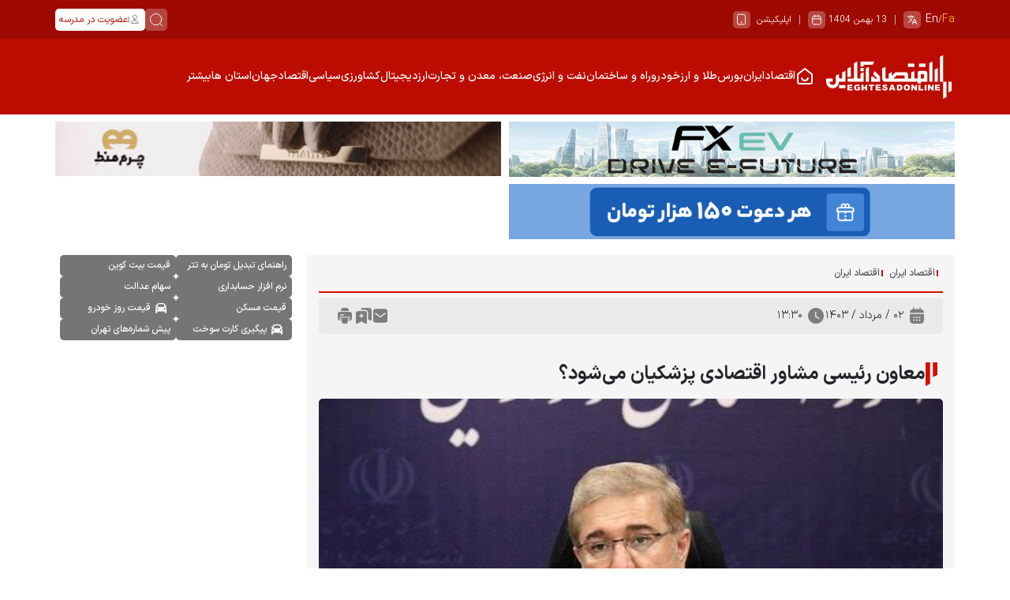

--- FILE ---
content_type: text/html; charset=utf-8
request_url: https://www.eghtesadonline.com/fa/news/854992/%D9%85%D8%B9%D8%A7%D9%88%D9%86-%D8%B1%D8%A6%DB%8C%D8%B3%DB%8C-%D9%85%D8%B4%D8%A7%D9%88%D8%B1-%D8%A7%D9%82%D8%AA%D8%B5%D8%A7%D8%AF%DB%8C-%D9%BE%D8%B2%D8%B4%DA%A9%DB%8C%D8%A7%D9%86-%D9%85%DB%8C%E2%80%8C%D8%B4%D9%88%D8%AF
body_size: 33597
content:
<!DOCTYPE html> <html lang="fa"> <head>           	<link rel="preload" fetchpriority="high" href="https://www.eghtesadonline.com/files/fa/news/1403/5/2/1239782_789.jpg" as="image">  <meta property="og:description" content="رئیس سازمان برنامه و بودجه با بیان اینکه ما به عنوان مشاور حتما در خدمت دکتر پزشکیان خواهیم بود، گفت: قرار بر این شد تا در باب مواردی که ایشان صلاح بدانند، مجددا خدمتشان برسیم."> <meta name="dc.description" content="رئیس سازمان برنامه و بودجه با بیان اینکه ما به عنوان مشاور حتما در خدمت دکتر پزشکیان خواهیم بود، گفت: قرار بر این شد تا در باب مواردی که ایشان صلاح بدانند، مجددا خدمتشان برسیم."> <meta name="twitter:description" content="رئیس سازمان برنامه و بودجه با بیان اینکه ما به عنوان مشاور حتما در خدمت دکتر پزشکیان خواهیم بود، گفت: قرار بر این شد تا در باب مواردی که ایشان صلاح بدانند، مجددا خدمتشان برسیم."> <!-- Google Plus --> <!-- Update your html tag to include the itemscope and itemtype attributes. --> <meta itemprop="name" content="معاون رئیسی مشاور اقتصادی پزشکیان می‌شود؟"> <meta itemprop="description" content="رئیس سازمان برنامه و بودجه با بیان اینکه ما به عنوان مشاور حتما در خدمت دکتر پزشکیان خواهیم بود، گفت: قرار بر این شد تا در باب مواردی که ایشان صلاح بدانند، مجددا خدمتشان برسیم."> <meta itemprop="image" content="https://www.eghtesadonline.com/files/fa/news/1403/5/2/1239782_789.jpg">  <!-- Open Graph General (Facebook & Pinterest) --> <meta property="og:locale" content="fa_IR"> <meta property="og:type" content="website"> <meta property="og:title" content="معاون رئیسی مشاور اقتصادی پزشکیان می‌شود؟"> <meta property="og:url" content="https://www.eghtesadonline.com/fa/news/854992/معاون-رئیسی-مشاور-اقتصادی-پزشکیان-می‌شود"> <meta property="og:description" content="رئیس سازمان برنامه و بودجه با بیان اینکه ما به عنوان مشاور حتما در خدمت دکتر پزشکیان خواهیم بود، گفت: قرار بر این شد تا در باب مواردی که ایشان صلاح بدانند، مجددا خدمتشان برسیم."> <meta property="og:site_name" content="اقتصاد آنلاین"> <meta property="og:image" content="https://www.eghtesadonline.com/files/fa/news/1403/5/2/1239782_789.jpg"> <meta property="og:image:secure_url" content="https://www.eghtesadonline.com/files/fa/news/1403/5/2/1239782_789.jpg" /> <meta property="og:image:alt" content="معاون رئیسی مشاور اقتصادی پزشکیان می‌شود؟" />      <!-- Twitter --> <meta name="twitter:card" content="summary_large_image"> <meta name="twitter:site" content="اقتصاد آنلاین"> <meta name="twitter:title" content="معاون رئیسی مشاور اقتصادی پزشکیان می‌شود؟"> <meta name="twitter:creator" content="اقتصاد آنلاین"> <meta name="twitter:description" content="رئیس سازمان برنامه و بودجه با بیان اینکه ما به عنوان مشاور حتما در خدمت دکتر پزشکیان خواهیم بود، گفت: قرار بر این شد تا در باب مواردی که ایشان صلاح بدانند، مجددا خدمتشان برسیم."> <meta name="twitter:url" content="https://www.eghtesadonline.com/fa/news/854992/معاون-رئیسی-مشاور-اقتصادی-پزشکیان-می‌شود"> <meta name="twitter:player" content="اقتصاد آنلاین"> <meta name="twitter:image" data-page-subject="true" content="https://www.eghtesadonline.com/files/fa/news/1403/5/2/1239782_789.jpg" /> <meta name="twitter:image:src" content="https://www.eghtesadonline.com/files/fa/news/1403/5/2/1239782_789.jpg"> <meta content="560" data-page-subject="true" name="twitter:image:width"> <meta content="315" data-page-subject="true" name="twitter:image:height">    <meta name="dc.language" content="fa"> <meta name="dc.source" content="fa"> <meta name="dc.title" lang="fa" content="معاون رئیسی مشاور اقتصادی پزشکیان می‌شود؟"> <meta name="dc.subject" content="News"> <meta name="dc.type" scheme="DCMIType" content="Text,Image"> <meta name="dc.publisher" content="اقتصاد آنلاین"> <meta name="dc.identifier" content="https://www.eghtesadonline.com/fa/news/854992/معاون-رئیسی-مشاور-اقتصادی-پزشکیان-می‌شود"> <meta name="dc.creator" content="اقتصاد آنلاین"> <meta name="dc.format" scheme="IMT" content="text/html"> <meta name="dc.coverage" content="World">   <!-- Open Graph Article (Facebook & Pinterest) --> <meta property="article:author" content="اقتصاد آنلاین"> <meta property="article:section" content="اقتصاد ایران"> <meta property="article:tag" content=""> <meta property="article:published_time" content="۱۴۰۳/۰۵/۰۲ - ۱۳:۳۰"> <meta property="article:modified_time" content="۰/۰۰/۰۰ - ۰۰:۰۰"> <meta property="article:expiration_time" content="">   <meta name="thumbnail" itemprop="thumbnailUrl" content="https://www.eghtesadonline.com/files/fa/news/1403/5/2/1239782_789.jpg"> <meta name="instant-view-options" content="read-more">     <link rel="preload" href="/files/fa/adv/8449588_882.gif" as="image"><link rel="preload" href="/files/fa/adv/8455593_753.gif" as="image"><link rel="preload" href="/files/fa/adv/8465860_407.gif" as="image"><link rel="preload" href="/files/fa/adv/8419706_531.gif" as="image"><link rel="preload" href="/files/fa/adv/8249191_650.gif" as="image"><link rel="preload" href="/files/fa/adv/8445823_395.gif" as="image">                   <meta name="robots" content="index, follow, max-snippet:-1, max-image-preview:large, max-video-preview:-1">          <meta charset="UTF-8">     <meta http-equiv="X-UA-Compatible" content="IE=edge,chrome=1">     <meta name="viewport" content="width=device-width, initial-scale=1">     <link rel="preconnect" href="https://native-scripts.yektanet.com/"/>     <link rel="preconnect" href="https://cdn.yektanet.com/"/>     <link rel="preconnect" href="https://ua.yektanet.com/"/>                           <meta name="description" content="رئیس سازمان برنامه و بودجه با بیان اینکه ما به عنوان مشاور حتما در خدمت دکتر پزشکیان خواهیم بود، گفت: قرار بر این شد تا در باب مواردی که ایشان صلاح بدانند، مجددا خدمتشان برسیم.">                                              <link rel="preload" href="https://www.eghtesadonline.com/client/themes/fa/main/js/news_96511.js" as="script">         <link rel="preload" href="https://www.eghtesadonline.com/client/themes/fa/main/css/news_96511.css" as="style">           <link rel="preload" as="font" href="https://www.eghtesadonline.com/client/themes/fa/main/fonts/IRANSansX-Bold.woff" crossorigin>     <link rel="preload" as="font" href="https://www.eghtesadonline.com/client/themes/fa/main/fonts/IRANSansX-Medium.woff" crossorigin>              <link rel="shortcut icon" href="/client/themes/fa/main/img/favicon.ico">     <link rel="alternate" type="application/rss+xml" title="RSS FEED" href="/fa/updates/allnews">                <link rel="preload" href="/client/themes/fa/main/css/news_96511.css" as="style">
<link rel="stylesheet" type="text/css" href="/client/themes/fa/main/css/news_96511.css">  	              <script async src="/client/themes/fa/main/js/news_96511.js"></script>                 	            <!--IE display-->      <!-- html5 shim and respond.js ie8 support of html5 elements and media queries -->     <!-- warning: respond.js doesn't work if you view the page via file:// -->      <!-- HTML5 shim and Respond.js for IE8 support of HTML5 elements and media queries -->     <!-- WARNING: Respond.js doesn't work if you view the page via file:// -->     <!--[if lt IE 9]>     <script src="https://oss.maxcdn.com/html5shiv/3.7.2/html5shiv.min.js"></script>     <script src="https://oss.maxcdn.com/respond/1.4.2/respond.min.js"></script>     <![endif]-->          <script type="application/ld+json">
        {
            "@context": "https://schema.org",
            "@type": "Organization",
            "name": "اقتصاد آنلاین",
            "url": "https://www.eghtesadonline.com",
            "sameAs": [
                "https://www.aparat.com/eghtesadonline",
                "https://twitter.com/eghtesad_online",
                "https://www.instagram.com/eghtesadonline_",
                "https://www.facebook.com/eghtesadonline",
                "https://telegram.me/eghtesadonline"
            ]
        }
    </script>     
  <script async src="https://trustseal.e-rasaneh.ir/trustseal.js"></script>                         <script  type="application/ld+json">
{
    "@context": "https:\/\/schema.org",
    "@type": "NewsArticle",
    "headLine": "\u0645\u0639\u0627\u0648\u0646 \u0631\u0626\u06cc\u0633\u06cc \u0645\u0634\u0627\u0648\u0631 \u0627\u0642\u062a\u0635\u0627\u062f\u06cc \u067e\u0632\u0634\u06a9\u06cc\u0627\u0646 \u0645\u06cc\u200c\u0634\u0648\u062f\u061f",
    "articleBody": "\n            \n\u0628\u0647 \u06af\u0632\u0627\u0631\u0634 \u0627\u0642\u062a\u0635\u0627\u062f \u0622\u0646\u0644\u0627\u06cc\u0646 \u0628\u0647 \u0646\u0642\u0644 \u0627\u0632 \u0627\u06cc\u0633\u0646\u0627\u060c \u062f\u0627\u0648\u0648\u062f \u0645\u0646\u0638\u0648\u0631 \u067e\u0633 \u0627\u0632 \u062f\u06cc\u062f\u0627\u0631 \u0628\u0627 \u0631\u0626\u06cc\u0633 \u062c\u0645\u0647\u0648\u0631 \u0645\u0646\u062a\u062e\u0628\u060c \u0627\u0638\u0647\u0627\u0631 \u06a9\u0631\u062f: \u0628\u0627 \u062a\u0648\u062c\u0647 \u0628\u0647 \u062c\u0627\u0628\u0647\u200c\u062c\u0627\u06cc\u06cc \u062f\u0648\u0644\u062a\u060c \u0644\u0627\u0632\u0645 \u0628\u0648\u062f \u06a9\u0647 \u062f\u0631 \u0627\u0631\u062a\u0628\u0627\u0637 \u0628\u0627 \u0648\u0636\u0639 \u0645\u0648\u062c\u0648\u062f \u0648 \u0645\u0633\u0627\u0626\u0644\u06cc \u06a9\u0647 \u0642\u0627\u0639\u062f\u062a\u0627 \u062f\u0631 \u0686\u0646\u062f \u0645\u0627\u0647 \u0622\u06cc\u0646\u062f\u0647 \u062f\u0648\u0644\u062a \u0628\u0627 \u0622\u0646 \u0645\u0648\u0627\u062c\u0647 \u062e\u0648\u0627\u0647\u062f \u0634\u062f \u06af\u0632\u0627\u0631\u0634\u06cc \u0631\u0627 \u062e\u062f\u0645\u062a \u062f\u06a9\u062a\u0631 \u067e\u0632\u0634\u06a9\u06cc\u0627\u0646\u060c \u0627\u0631\u0627\u0626\u0647 \u0628\u062f\u0647\u06cc\u0645. \u062f\u0631 \u0627\u06cc\u0646 \u062f\u06cc\u062f\u0627\u0631 \u0646\u06cc\u0632 \u062a\u06cc\u0645 \u0627\u0642\u062a\u0635\u0627\u062f\u06cc \u062f\u0648\u0644\u062a \u0645\u0646\u062a\u062e\u0628 \u062d\u0636\u0648\u0631 \u062f\u0627\u0634\u062a\u0646\u062f \u0648 \u06af\u0632\u0627\u0631\u0634\u06cc \u0631\u0627 \u062f\u0631 \u062e\u0635\u0648\u0635 \u0645\u0633\u0627\u0626\u0644 \u0628\u0648\u062f\u062c\u0647 \u062c\u0627\u0631\u06cc \u06a9\u0634\u0648\u0631\u060c \u0628\u0648\u062f\u062c\u0647 \u0639\u0645\u0648\u0645\u06cc \u0648 \u0646\u06cc\u0632 \u062f\u0631 \u0627\u0631\u062a\u0628\u0627\u0637 \u0628\u0627 \u0628\u0648\u062f\u062c\u0647 \u0647\u062f\u0641\u0645\u0646\u062f\u0633\u0627\u0632\u06cc \u06cc\u0627\u0631\u0627\u0646\u0647\u200c\u0647\u0627 \u0627\u0631\u0627\u0626\u0647 \u062f\u0627\u062f\u0645. \n\u0648\u06cc \u062f\u0631 \u062e\u0635\u0648\u0635 \u0645\u0648\u0636\u0648\u0639\u0627\u062a \u0645\u0637\u0631\u062d \u062f\u0631 \u0627\u06cc\u0646 \u062f\u06cc\u062f\u0627\u0631\u060c \u06af\u0641\u062a: \u062f\u0631 \u0645\u0648\u0631\u062f \u0645\u0648\u0636\u0648\u0639\u0627\u062a\u06cc \u0686\u0648\u0646\u060c \u0633\u06cc\u0627\u0633\u062a\u200c\u06af\u0630\u0627\u0631\u06cc \u0627\u0642\u062a\u0635\u0627\u062f\u06cc \u0648 \u0645\u0633\u0627\u0626\u0644 \u0645\u0647\u0645\u06cc \u06a9\u0647 \u0628\u0647 \u0648\u06cc\u0698\u0647 \u0627\u0645\u0631\u0648\u0632 \u067e\u06cc\u0634 \u0631\u0648 \u0627\u0633\u062a\u060c \u0645\u0627\u0646\u0646\u062f \u062e\u0631\u06cc\u062f \u062a\u0636\u0645\u06cc\u0646\u06cc \u06af\u0646\u062f\u0645\u060c \u0645\u0648\u0636\u0648\u0639 \u0647\u062f\u0641\u0645\u0646\u062f\u0633\u0627\u0632\u06cc \u0648 \u067e\u0631\u062f\u0627\u062e\u062a \u06cc\u0627\u0631\u0627\u0646\u0647\u200c\u0647\u0627\u060c \u0645\u0633\u0627\u0644\u0647 \u0628\u0648\u062f\u062c\u0647 \u0639\u0645\u0648\u0645\u06cc \u0648 \u062f\u0631 \u0648\u0627\u0642\u0639 \u067e\u0631\u062f\u0627\u062e\u062a\u200c\u0647\u0627\u06cc \u062c\u0627\u0631\u06cc \u0648 \u062a\u0645\u0644\u06a9 \u0628\u0648\u062f\u062c\u0647 \u0639\u0645\u0648\u0645\u06cc \u062f\u0631 \u0627\u06cc\u0646 \u062c\u0644\u0633\u0647 \u0645\u0637\u0631\u062d \u0648 \u062f\u0631\u0628\u0627\u0631\u0647 \u062a\u0635\u0648\u06cc\u0631\u06cc \u06a9\u0647 \u062a\u0627 \u067e\u0627\u06cc\u0627\u0646 \u0633\u0627\u0644 \u0627\u0632 \u0627\u06cc\u0646 \u0645\u0648\u0627\u0631\u062f \u0648\u062c\u0648\u062f \u062f\u0627\u0631\u062f \u0646\u06cc\u0632 \u0646\u06a9\u0627\u062a\u06cc \u0628\u06cc\u0627\u0646 \u06a9\u0631\u062f\u06cc\u0645.  \n\u0645\u0646\u0638\u0648\u0631 \u0627\u0641\u0632\u0648\u062f: \u062f\u0631 \u0627\u062f\u0627\u0645\u0647 \u062f\u06a9\u062a\u0631 \u067e\u0632\u0634\u06a9\u06cc\u0627\u0646 \u0633\u0648\u0627\u0644\u0627\u062a\u06cc \u062f\u0631 \u062e\u0635\u0648\u0635 \u062e\u0631\u06cc\u062f \u062a\u0636\u0645\u06cc\u0646\u06cc \u06af\u0646\u062f\u0645 \u0648 \u0633\u0627\u06cc\u0631 \u0645\u0633\u0627\u0626\u0644 \u067e\u0631\u0633\u06cc\u062f\u0646\u062f \u06a9\u0647 \u0645\u0627 \u0647\u0645 \u0628\u0631\u0627\u06cc \u0627\u06cc\u0634\u0627\u0646 \u062a\u0648\u0636\u06cc\u062d \u062f\u0627\u062f\u06cc\u0645. \n\u0631\u0626\u06cc\u0633 \u0633\u0627\u0632\u0645\u0627\u0646 \u0628\u0631\u0646\u0627\u0645\u0647 \u0648 \u0628\u0648\u062f\u062c\u0647 \u062f\u0631 \u067e\u0627\u06cc\u0627\u0646 \u062e\u0627\u0637\u0631\u0646\u0634\u0627\u0646 \u06a9\u0631\u062f: \u0645\u0627 \u0628\u0647 \u0639\u0646\u0648\u0627\u0646 \u0645\u0634\u0627\u0648\u0631 \u062d\u062a\u0645\u0627 \u062f\u0631 \u062e\u062f\u0645\u062a \u062f\u06a9\u062a\u0631 \u067e\u0632\u0634\u06a9\u06cc\u0627\u0646 \u062e\u0648\u0627\u0647\u06cc\u0645 \u0628\u0648\u062f \u0648 \u0642\u0631\u0627\u0631 \u0628\u0631 \u0627\u06cc\u0646 \u0634\u062f \u062a\u0627 \u062f\u0631 \u0628\u0627\u0628 \u0645\u0648\u0627\u0631\u062f\u06cc \u06a9\u0647 \u0627\u06cc\u0634\u0627\u0646 \u0635\u0644\u0627\u062d \u0628\u062f\u0627\u0646\u0646\u062f\u060c \u0645\u062c\u062f\u062f\u0627 \u062e\u062f\u0645\u062a\u0634\u0627\u0646 \u0628\u0631\u0633\u06cc\u0645.\n\n            \n        ",
    "author": {
        "@context": "https:\/\/schema.org",
        "@type": "Organization",
        "name": "\u0627\u0642\u062a\u0635\u0627\u062f \u0622\u0646\u0644\u0627\u06cc\u0646",
        "description": "eghtesadonline.com",
        "logo": {
            "@context": "https:\/\/schema.org",
            "@type": "ImageObject",
            "name": "logo",
            "url": "https:\/\/www.eghtesadonline.com\/client\/themes\/fa\/main\/img\/logo.svg"
        },
        "url": "https:\/\/www.eghtesadonline.com\/fa\/about"
    },
    "publisher": {
        "@context": "https:\/\/schema.org",
        "@type": "Organization",
        "name": "\u0627\u0642\u062a\u0635\u0627\u062f \u0622\u0646\u0644\u0627\u06cc\u0646",
        "description": "eghtesadonline.com",
        "logo": {
            "@context": "https:\/\/schema.org",
            "@type": "ImageObject",
            "name": "logo",
            "url": "https:\/\/www.eghtesadonline.com\/client\/themes\/fa\/main\/img\/logo.svg"
        },
        "url": "https:\/\/www.eghtesadonline.com"
    },
    "datePublished": "2024-07-23T13:30:00+03:30",
    "dateModified": "2024-07-23T13:30:00+03:30",
    "image": [
        {
            "@type": "ImageObject",
            "name": "\u0645\u0639\u0627\u0648\u0646 \u0631\u0626\u06cc\u0633\u06cc \u0645\u0634\u0627\u0648\u0631 \u0627\u0642\u062a\u0635\u0627\u062f\u06cc \u067e\u0632\u0634\u06a9\u06cc\u0627\u0646 \u0645\u06cc\u200c\u0634\u0648\u062f\u061f",
            "description": "\u0645\u0639\u0627\u0648\u0646 \u0631\u0626\u06cc\u0633\u06cc \u0645\u0634\u0627\u0648\u0631 \u0627\u0642\u062a\u0635\u0627\u062f\u06cc \u067e\u0632\u0634\u06a9\u06cc\u0627\u0646 \u0645\u06cc\u200c\u0634\u0648\u062f\u061f",
            "url": "https:\/\/www.eghtesadonline.com\/files\/fa\/news\/1403\/5\/2\/1239782_789.jpg"
        }
    ],
    "description": "\u0631\u0626\u06cc\u0633 \u0633\u0627\u0632\u0645\u0627\u0646 \u0628\u0631\u0646\u0627\u0645\u0647 \u0648 \u0628\u0648\u062f\u062c\u0647 \u0628\u0627 \u0628\u06cc\u0627\u0646 \u0627\u06cc\u0646\u06a9\u0647 \u0645\u0627 \u0628\u0647 \u0639\u0646\u0648\u0627\u0646 \u0645\u0634\u0627\u0648\u0631 \u062d\u062a\u0645\u0627 \u062f\u0631 \u062e\u062f\u0645\u062a \u062f\u06a9\u062a\u0631 \u067e\u0632\u0634\u06a9\u06cc\u0627\u0646 \u062e\u0648\u0627\u0647\u06cc\u0645 \u0628\u0648\u062f\u060c \u06af\u0641\u062a: \u0642\u0631\u0627\u0631 \u0628\u0631 \u0627\u06cc\u0646 \u0634\u062f \u062a\u0627 \u062f\u0631 \u0628\u0627\u0628 \u0645\u0648\u0627\u0631\u062f\u06cc \u06a9\u0647 \u0627\u06cc\u0634\u0627\u0646 \u0635\u0644\u0627\u062d \u0628\u062f\u0627\u0646\u0646\u062f\u060c \u0645\u062c\u062f\u062f\u0627 \u062e\u062f\u0645\u062a\u0634\u0627\u0646 \u0628\u0631\u0633\u06cc\u0645.",
    "keywords": "\u0645\u0639\u0627\u0648\u0646,\u0631\u0626\u06cc\u0633\u06cc,\u0645\u0634\u0627\u0648\u0631,\u0627\u0642\u062a\u0635\u0627\u062f\u06cc,\u067e\u0632\u0634\u06a9\u06cc\u0627\u0646,\u0645\u06cc\u200c\u0634\u0648\u062f,",
    "mainEntityOfPage": {
        "@context": "https:\/\/schema.org",
        "@type": "WebPage",
        "breadcrumb": {
            "@context": "https:\/\/schema.org",
            "@type": "BreadcrumbList",
            "itemListElement": [
                {
                    "@type": "ListItem",
                    "position": 1,
                    "item": {
                        "@id": "https:\/\/www.eghtesadonline.com\/fa\/services\/7",
                        "name": "\u0627\u0642\u062a\u0635\u0627\u062f \u0627\u06cc\u0631\u0627\u0646"
                    }
                },
                {
                    "@type": "ListItem",
                    "position": 2,
                    "item": {
                        "@id": "https:\/\/www.eghtesadonline.com\/fa\/services\/7\/22",
                        "name": "\u0627\u0642\u062a\u0635\u0627\u062f \u0627\u06cc\u0631\u0627\u0646"
                    }
                }
            ]
        },
        "url": "https:\/\/www.eghtesadonline.com\/fa\/news\/854992\/\u0645\u0639\u0627\u0648\u0646-\u0631\u0626\u06cc\u0633\u06cc-\u0645\u0634\u0627\u0648\u0631-\u0627\u0642\u062a\u0635\u0627\u062f\u06cc-\u067e\u0632\u0634\u06a9\u06cc\u0627\u0646-\u0645\u06cc\u200c\u0634\u0648\u062f"
    }
}
</script>     <link rel="canonical" href="https://www.eghtesadonline.com/fa/news/854992/معاون-رئیسی-مشاور-اقتصادی-پزشکیان-می‌شود"/>     <title>معاون رئیسی مشاور اقتصادی پزشکیان می‌شود؟</title>              <style>             iframe:not([title*="milli"]):not([id^="yn-bnr-banner"][id*="iframe"]):not([src*="widgets.wallex.ir/widgets/price?symbol=usdt"]){                 width: 100%;                 height: auto;                 aspect-ratio: 1.5;             }             @media screen and ( min-width: 768px ){                 #pos-article-display-91440.heightAds{                     min-height: 860px;                 }             }         </style>      </head> <body id="news" onload="" dir="rtl"> <div class="container p-0 advTopHeader">     <div class="row m-0 p-0 justify-content-center">             <div class="ads-sec">                              </div>     </div> </div> <div class="container p-0 advTopHeader visible-section-news-desktop">     <div class="row m-0 p-0 justify-content-center">         <div class="ads-sec">                      </div>     </div> </div> <div class="container p-0 advTopHeader visible-section-news-mobile">     <div class="row m-0 p-0 justify-content-center">         <div class="ads-sec">                      </div>     </div> </div>      <div class="advStickyTopImage">         <div class="parentsCImage d-block d-sm-none">               	<div class =advImage style="display:block;">  	<div style="padding-bottom:5px;"><a title="مثقال طلا" aria-label="مثقال طلا" href="https://agah.com/gold-fund?utm_source=eghtesadonline&amp;utm_medium=banner&amp;utm_campaign=gold-fund&amp;utm_content=mobile-sticky&amp;utm_term=40410" rel="nofollow" target="_blank"><img class="img-responsive imgResponsiveAdv" alt="مثقال طلا" style="width:100%;border:0px;height:90px;" src="/files/fa/adv/8419706_531.gif" width="728" height="90"></a></div><div style="padding-bottom:5px;"><a title="وی ایکس اکستریم" aria-label="وی ایکس اکستریم" href="https://xtrimcars.com/models/XTRIM-TXL?utm_source=Eghtesadonline&utm_medium=Banner&utm_campaign=TXL" rel="nofollow" target="_blank"><img class="img-responsive imgResponsiveAdv" alt="وی ایکس اکستریم" style="width:100%;border:0px;height:90px;" src="/files/fa/adv/8249191_650.gif" width="720" height="90"></a></div><div style="padding-bottom:5px;"><a title="کیان." aria-label="کیان." href="https://kiandigital.com/mutual-funds/gold-fund?utm_source=eghtesadonline.com&amp;utm_medium=banner&amp;utm_campaign=gold-fund" rel="nofollow" target="_blank"><img class="img-responsive imgResponsiveAdv" alt="کیان." style="width:100%;border:0px;height:90px;" src="/files/fa/adv/8445823_395.gif" width="728" height="90"></a></div> </div>              <span id="closeTopAdv">x</span>         </div>     </div>  <header id="header">     <div class="hlayer1 d-none d-lg-flex align-items-center">         <div class="container px-sm-0 d-flex align-items-center justify-content-between">             <div class="rSide d-flex">                 <div class="d-flex align-items-center languageLink">                     <a class="active" href="/">Fa</a>                     /                     <a href="/en">En</a>                     <img src="/client/themes/fa/main/img/hLang.svg" alt="" class="langIcon">                 </div>                 <div class="d-flex align-items-center">                     <div class="date">13 بهمن 1404</div>                     <img src="/client/themes/fa/main/img/hCalendar.svg" alt="" class="ms-1">                 </div>                 <div class="d-flex align-items-center">                     <a href="#" title="اپلیکیشن" rel="nofollow">                         <span class="">اپلیکیشن</span>                         <img src="/client/themes/fa/main/img/hApp.svg" alt="" class="ms-1">                     </a>                 </div>             </div>             <div class="lSide d-flex gap-2">                  <img src="/client/themes/fa/main/img/hSearch.svg" alt="" class="search_btn_icn">                 <div class="membership">                     <svg width="15" height="16" viewbox="0 0 15 16" fill="none" xmlns="http://www.w3.org/2000/svg">                         <path d="M6.73684 8.92096C4.94006 8.92096 3.34221 9.79369 2.32492 11.148C2.10598 11.4395 1.9965 11.5853 2.00009 11.7823C2.00285 11.9344 2.09785 12.1264 2.21688 12.2204C2.37094 12.342 2.58444 12.342 3.01144 12.342H10.4622C10.8892 12.342 11.1027 12.342 11.2568 12.2204C11.3758 12.1264 11.4708 11.9344 11.4736 11.7823C11.4772 11.5853 11.3677 11.4395 11.1488 11.148C10.1315 9.79369 8.53362 8.92096 6.73684 8.92096Z" stroke="#7D7D7D" stroke-linecap="round" stroke-linejoin="round"/>                         <path d="M6.73684 7.21044C8.14548 7.21044 9.28741 6.06169 9.28741 4.64465C9.28741 3.2276 8.14548 2.07886 6.73684 2.07886C5.3282 2.07886 4.18627 3.2276 4.18627 4.64465C4.18627 6.06169 5.3282 7.21044 6.73684 7.21044Z" stroke="#7D7D7D" stroke-linecap="round" stroke-linejoin="round"/>                     </svg>                     <svg width="2" height="8" viewbox="0 0 2 8" fill="none" xmlns="http://www.w3.org/2000/svg">                         <path d="M1 0V8" stroke="#7D7D7D"/>                     </svg>                     <a href="https://school.eghtesadonline.com/register" title="عضویت در مدرسه">عضویت در مدرسه</a>                 </div>             </div>         </div>     </div>     <div class="hlayer2">         <div class="container px-sm-0">             <svg width="24" height="24" viewbox="0 0 24 24" fill="none" xmlns="http://www.w3.org/2000/svg" class="menu_toggle d-lg-none">                 <path d="M20 5H4M20 12H12M20 19H4" stroke="white" stroke-width="2" stroke-linecap="round"/>             </svg>             <svg width="24" height="24" viewbox="0 0 24 24" fill="none" xmlns="http://www.w3.org/2000/svg" class="menu_toggle_close d-lg-none">                 <path d="M18 6L6 18M18 18L6 6.00001" stroke="white" stroke-width="2" stroke-linecap="round"/>             </svg>             <div class="logo" style="width: 168px;height: 61px">                 <div class="w-100 h-100"                      style="background: url('https://www.eghtesadonline.com/client/themes/fa/main/img/logo.svg') no-repeat;background-size: contain">                     <a class="logo_link d-inline-block w-100 h-100" title="اقتصاد آنلاین" href="/"></a>                 </div>             </div>             <div class="search_btn_icn d-block d-lg-none">                 <svg width="24" height="24" viewbox="0 0 24 24" fill="none" xmlns="http://www.w3.org/2000/svg">                     <path d="M22 22L17.5 17.5M20 11C20 15.9706 15.9706 20 11 20C6.02944 20 2 15.9706 2 11C2 6.02944 6.02944 2 11 2C15.9706 2 20 6.02944 20 11Z" stroke="white" stroke-width="2" stroke-linecap="round"/>                 </svg>                 <span class="closeSearch">x</span>             </div>             <div class="header_nav_bar_parent">                 <div class="header_nav_bar">                     <div class="d-none d-lg-flex">                                                       <ul class="root-nav nav-odd" id="serviceDes2">                      <li>                 <a aria-label="home" href="/">                     <svg width="24" height="24" viewbox="0 0 24 24" fill="none" xmlns="http://www.w3.org/2000/svg">                         <path d="M8.12602 14C8.57006 15.7252 10.1362 17 12 17C13.8638 17 15.4299 15.7252 15.874 14M11.0177 2.764L4.23539 8.03912C3.78202 8.39175 3.55534 8.56806 3.39203 8.78886C3.24737 8.98444 3.1396 9.20478 3.07403 9.43905C3 9.70352 3 9.9907 3 10.5651V17.8C3 18.9201 3 19.4801 3.21799 19.908C3.40973 20.2843 3.71569 20.5903 4.09202 20.782C4.51984 21 5.07989 21 6.2 21H17.8C18.9201 21 19.4802 21 19.908 20.782C20.2843 20.5903 20.5903 20.2843 20.782 19.908C21 19.4801 21 18.9201 21 17.8V10.5651C21 9.9907 21 9.70352 20.926 9.43905C20.8604 9.20478 20.7526 8.98444 20.608 8.78886C20.4447 8.56806 20.218 8.39175 19.7646 8.03913L12.9823 2.764C12.631 2.49075 12.4553 2.35412 12.2613 2.3016C12.0902 2.25526 11.9098 2.25526 11.7387 2.3016C11.5447 2.35412 11.369 2.49075 11.0177 2.764Z" stroke="white" stroke-width="2" stroke-linecap="round" stroke-linejoin="round"/>                     </svg>                 </a>             </li>                                                   <li  class="nav_link">                         <a href="/fa/services/7" class="nav_link_item" title="اقتصادایران">                             اقتصادایران                         </a>                         <ul class="sub-nav nav-even">                             <li class="nav_link">                                 <a href="/fa/services/7" title="اقتصادایران">                                     اقتصادایران                                 </a>                             </li>                                           <li class="nav_link">             <a href="/fa/services/7/23" title="بازنشستگان">                 بازنشستگان             </a>         </li>              <li class="nav_link">             <a href="/fa/services/7/24" title="یارانه">                 یارانه             </a>         </li>                               </ul>                     </li>                                                                    <li  class="nav_link">                         <a href="/fa/services/9" class="nav_link_item" title="بورس">                             بورس                         </a>                         <ul class="sub-nav nav-even">                             <li class="nav_link">                                 <a href="/fa/services/9" title="بورس">                                     بورس                                 </a>                             </li>                                           <li class="nav_link">             <a href="" title="تحلیل بازار">                 تحلیل بازار             </a>         </li>                               </ul>                     </li>                                                                    <li  class="nav_link">                         <a href="/fa/services/13" class="nav_link_item" title="طلا و ارز">                             طلا و ارز                         </a>                         <ul class="sub-nav nav-even">                             <li class="nav_link">                                 <a href="/fa/services/13" title="طلا و ارز">                                     طلا و ارز                                 </a>                             </li>                                           <li class="nav_link">             <a href="https://www.eghtesadonline.com/fa/tags/7087/1/%D9%82%DB%8C%D9%85%D8%AA-%DB%8C%D9%88%D8%B1%D9%88" title="قیمت روز یورو">                 قیمت روز یورو             </a>         </li>              <li class="nav_link">             <a href="/fa/tags/3839/1/قیمت-طلا" title="قیمت طلا">                 قیمت طلا             </a>         </li>              <li class="nav_link">             <a href="https://www.eghtesadonline.com/fa/tags/3838/1/%D9%82%DB%8C%D9%85%D8%AA-%D8%AF%D9%84%D8%A7%D8%B1" title="قیمت دلار">                 قیمت دلار             </a>         </li>                               </ul>                     </li>                                                                    <li  class="nav_link">                         <a href="/fa/services/6" class="nav_link_item" title="خودرو">                             خودرو                         </a>                         <ul class="sub-nav nav-even">                             <li class="nav_link">                                 <a href="/fa/services/6" title="خودرو">                                     خودرو                                 </a>                             </li>                                           <li class="nav_link">             <a href="/fa/tags/3756/1/قیمت-خودرو" title="قیمت خودرو">                 قیمت خودرو             </a>         </li>              <li class="nav_link">             <a href="/fa/tags/3761/1/واردات-خودرو" title="واردات خودرو">                 واردات خودرو             </a>         </li>              <li class="nav_link">             <a href="/fa/tags/3787/1/اخبار-خودرو" title="اخبار خودرو">                 اخبار خودرو             </a>         </li>              <li class="nav_link">             <a href="/fa/services/6/19" title="خودرو پلاس">                 خودرو پلاس             </a>         </li>              <li class="nav_link">             <a href="/fa/services/6/20" title="شرایط فروش خودرو">                 شرایط فروش خودرو             </a>         </li>                               </ul>                     </li>                                                                    <li class="nav_link">                         <a href="/fa/services/28" class="nav_link_item" title="راه و ساختمان">                             راه و ساختمان                         </a>                     </li>                                                                    <li class="nav_link">                         <a href="/fa/services/27" class="nav_link_item" title="نفت و انرژی">                             نفت و انرژی                         </a>                     </li>                                                                    <li class="nav_link">                         <a href="/fa/services/26" class="nav_link_item" title="صنعت، معدن و تجارت">                             صنعت، معدن و تجارت                         </a>                     </li>                                                                    <li  class="nav_link">                         <a href="/fa/services/10" class="nav_link_item" title="ارزدیجیتال">                             ارزدیجیتال                         </a>                         <ul class="sub-nav nav-even">                             <li class="nav_link">                                 <a href="/fa/services/10" title="ارزدیجیتال">                                     ارزدیجیتال                                 </a>                             </li>                                           <li class="nav_link">             <a href="/fa/services/10/45" title="بیت کوین">                 بیت کوین             </a>         </li>              <li class="nav_link">             <a href="/fa/services/10/46" title="اخبار ارز دیجیتال">                 اخبار ارز دیجیتال             </a>         </li>              <li class="nav_link">             <a href="/fa/services/10/47" title="قیمت ارز دیجیتال">                 قیمت ارز دیجیتال             </a>         </li>              <li class="nav_link">             <a href="/fa/services/10/48" title="تحلیل ارز دیجیتال">                 تحلیل ارز دیجیتال             </a>         </li>                               </ul>                     </li>                                                                    <li class="nav_link">                         <a href="/fa/services/24" class="nav_link_item" title="کشاورزی">                             کشاورزی                         </a>                     </li>                                                                    <li  class="nav_link">                         <a href="/fa/services/11" class="nav_link_item" title="سیاسی">                             سیاسی                         </a>                         <ul class="sub-nav nav-even">                             <li class="nav_link">                                 <a href="/fa/services/11" title="سیاسی">                                     سیاسی                                 </a>                             </li>                                           <li class="nav_link">             <a href="/fa/services/11/49" title="سیاست داخلی">                 سیاست داخلی             </a>         </li>              <li class="nav_link">             <a href="/fa/services/11/50" title="بین الملل">                 بین الملل             </a>         </li>                               </ul>                     </li>                                                                    <li class="nav_link">                         <a href="/fa/services/14" class="nav_link_item" title="اقتصادجهان">                             اقتصادجهان                         </a>                     </li>                                                                    <li  class="nav_link">                         <a href="/fa/services/12" class="nav_link_item" title="استان ها">                             استان ها                         </a>                         <ul class="sub-nav nav-even">                             <li class="nav_link">                                 <a href="/fa/services/12" title="استان ها">                                     استان ها                                 </a>                             </li>                                           <li class="nav_link">             <a href="/fa/services/12/52" title="آذربایجان شرقی">                 آذربایجان شرقی             </a>         </li>              <li class="nav_link">             <a href="/fa/services/12/53" title="آذربایجان غربی">                 آذربایجان غربی             </a>         </li>              <li class="nav_link">             <a href="/fa/services/12/54" title="اردبیل">                 اردبیل             </a>         </li>              <li class="nav_link">             <a href="/service/province/esfahan" title="اصفهان">                 اصفهان             </a>         </li>              <li class="nav_link">             <a href="/fa/services/12/56" title="البرز">                 البرز             </a>         </li>              <li class="nav_link">             <a href="/fa/services/12/57" title="ایلام">                 ایلام             </a>         </li>              <li class="nav_link">             <a href="/fa/services/12/58" title="بوشهر">                 بوشهر             </a>         </li>              <li class="nav_link">             <a href="/service/province/Tehran" title="تهران">                 تهران             </a>         </li>              <li class="nav_link">             <a href="/fa/services/12/60" title="چهارمحال و بختیاری">                 چهارمحال و بختیاری             </a>         </li>              <li class="nav_link">             <a href="/fa/services/12/61" title="خراسان جنوبی">                 خراسان جنوبی             </a>         </li>              <li class="nav_link">             <a href="/fa/services/12/62" title="خراسان رضوی">                 خراسان رضوی             </a>         </li>              <li class="nav_link">             <a href="/fa/services/12/63" title="خراسان شمالی">                 خراسان شمالی             </a>         </li>              <li class="nav_link">             <a href="/fa/services/12/64" title="خوزستان">                 خوزستان             </a>         </li>              <li class="nav_link">             <a href="/fa/services/12/65" title="زنجان">                 زنجان             </a>         </li>              <li class="nav_link">             <a href="/fa/services/12/66" title="سمنان">                 سمنان             </a>         </li>              <li class="nav_link">             <a href="/fa/services/12/67" title="سیستان و بلوچستان">                 سیستان و بلوچستان             </a>         </li>              <li class="nav_link">             <a href="/fa/services/12/68" title="فارس">                 فارس             </a>         </li>              <li class="nav_link">             <a href="/fa/services/12/69" title="قزوین">                 قزوین             </a>         </li>              <li class="nav_link">             <a href="/fa/services/12/70" title="قم">                 قم             </a>         </li>              <li class="nav_link">             <a href="/fa/services/12/71" title="کردستان">                 کردستان             </a>         </li>              <li class="nav_link">             <a href="/fa/services/12/72" title="کرمان">                 کرمان             </a>         </li>              <li class="nav_link">             <a href="/fa/services/12/73" title="کرمانشاه">                 کرمانشاه             </a>         </li>              <li class="nav_link">             <a href="/fa/services/12/74" title="کهگیلویه و بویراحمد">                 کهگیلویه و بویراحمد             </a>         </li>              <li class="nav_link">             <a href="/fa/services/12/75" title="گلستان">                 گلستان             </a>         </li>              <li class="nav_link">             <a href="/fa/services/12/76" title="گیلان">                 گیلان             </a>         </li>              <li class="nav_link">             <a href="/fa/services/12/77" title="لرستان">                 لرستان             </a>         </li>              <li class="nav_link">             <a href="/fa/services/12/78" title="مازندران">                 مازندران             </a>         </li>              <li class="nav_link">             <a href="/fa/services/12/79" title="مرکزی">                 مرکزی             </a>         </li>              <li class="nav_link">             <a href="/fa/services/12/80" title="هرمزگان">                 هرمزگان             </a>         </li>              <li class="nav_link">             <a href="/fa/services/12/81" title="همدان">                 همدان             </a>         </li>              <li class="nav_link">             <a href="/fa/services/12/82" title="یزد">                 یزد             </a>         </li>                               </ul>                     </li>                                                                    <li  class="nav_link">                         <a href="#" class="nav_link_item" title="بیشتر">                             بیشتر                         </a>                         <ul class="sub-nav nav-even">                             <li class="nav_link">                                 <a href="#" title="بیشتر">                                     بیشتر                                 </a>                             </li>                                           <li class="nav_link">             <a href="/service/87" title="گردشگری">                 گردشگری             </a>         </li>              <li class="nav_link">             <a href="/fa/services/16/90" title="ورزشی">                 ورزشی             </a>         </li>              <li class="nav_link">             <a href="/fa/services/17/91" title="سلامت">                 سلامت             </a>         </li>              <li class="nav_link">             <a href="/fa/services/20/97" title="حقوقی و قضایی">                 حقوقی و قضایی             </a>         </li>              <li class="nav_link">             <a href="/fa/services/18/92" title="فناوری">                 فناوری             </a>         </li>              <li class="nav_link">             <a href="/fa/services/20/96" title="شهر">                 شهر             </a>         </li>              <li class="nav_link">             <a href="/fa/services/19/93" title="عمومی">                 عمومی             </a>         </li>              <li class="nav_link">             <a href="/fa/services/20/94" title="حوادث">                 حوادث             </a>         </li>              <li class="nav_link">             <a href="/fa/services/20/95" title="محیط زیست">                 محیط زیست             </a>         </li>              <li class="nav_link">             <a href="/fa/services/25" title="بانک و بیمه">                 بانک و بیمه             </a>         </li>              <li class="nav_link">             <a href="/fa/services/5" title="قیمت ها">                 قیمت ها             </a>         </li>              <li class="nav_link">             <a href="/fa/managers" title="پرتال مدیران">                 پرتال مدیران             </a>         </li>              <li class="nav_link">             <a href="/fa/economists" title="پرتال اقتصاددانان">                 پرتال اقتصاددانان             </a>         </li>              <li class="nav_link">             <a href="/fa/services/3/3" title="ویدئو">                 ویدئو             </a>         </li>              <li class="nav_link">             <a href="/fa/services/21/99" title="اخبار داغ">                 اخبار داغ             </a>         </li>              <li class="nav_link">             <a href="/fa/services/22/110" title="کسب و کار">                 کسب و کار             </a>         </li>              <li class="nav_link">             <a href="/fa/services/4" title="ویکی اقتصاد آنلاین">                 ویکی اقتصاد آنلاین             </a>         </li>              <li class="nav_link">             <a href="/fa/companies" title="پرتال شرکت‌ها">                 پرتال شرکت‌ها             </a>         </li>                               </ul>                     </li>                                       </ul>     </ul>                      </div>                     <div class="d-block d-lg-none mCustomScrollbar" style="height: calc(100vh - 250px)">                         <div id="menuMobileS">                             <script type="x-template">
                                                                  	<ul id="serviceDes" class="root-nav "> 		<li class="nav_link d-flex align-items-center"> 			<a href="/"> 				<span class="d-block"> 					<svg width="24" height="24" viewbox="0 0 24 24" fill="none" xmlns="http://www.w3.org/2000/svg"> 					<path d="M8.12602 14C8.57006 15.7252 10.1362 17 12 17C13.8638 17 15.4299 15.7252 15.874 14M11.0177 2.764L4.23539 8.03912C3.78202 8.39175 3.55534 8.56806 3.39203 8.78886C3.24737 8.98444 3.1396 9.20478 3.07403 9.43905C3 9.70352 3 9.9907 3 10.5651V17.8C3 18.9201 3 19.4801 3.21799 19.908C3.40973 20.2843 3.71569 20.5903 4.09202 20.782C4.51984 21 5.07989 21 6.2 21H17.8C18.9201 21 19.4802 21 19.908 20.782C20.2843 20.5903 20.5903 20.2843 20.782 19.908C21 19.4801 21 18.9201 21 17.8V10.5651C21 9.9907 21 9.70352 20.926 9.43905C20.8604 9.20478 20.7526 8.98444 20.608 8.78886C20.4447 8.56806 20.218 8.39175 19.7646 8.03913L12.9823 2.764C12.631 2.49075 12.4553 2.35412 12.2613 2.3016C12.0902 2.25526 11.9098 2.25526 11.7387 2.3016C11.5447 2.35412 11.369 2.49075 11.0177 2.764Z" stroke="#000000" stroke-width="2" stroke-linecap="round" stroke-linejoin="round"/> 				</svg> 				</span> 				صفحه نخست 			</a> 		</li> 	 		 			<li class="nav_link"> 				 					<div class="d-flex align-items-center justify-content-between item"> 						<span>                     		اقتصادایران                     	</span> 						<svg width="23" height="20" viewbox="0 0 23 20" fill="none" xmlns="http://www.w3.org/2000/svg" class="open"> 							<path d="M4.47561 12.5415L10.3456 7.10817C11.0388 6.4665 12.1732 6.4665 12.8664 7.10817L18.7363 12.5415" stroke="#D71920" stroke-width="1.5" stroke-miterlimit="10" stroke-linecap="round" stroke-linejoin="round"/> 						</svg> 						<svg width="23" height="20" viewbox="0 0 23 20" fill="none" xmlns="http://www.w3.org/2000/svg" class="close"> 							<path d="M18.7373 7.4585L12.8673 12.8918C12.1741 13.5335 11.0397 13.5335 10.3465 12.8918L4.47656 7.4585" stroke="#7D7D7D" stroke-width="1.5" stroke-miterlimit="10" stroke-linecap="round" stroke-linejoin="round"/> 						</svg> 					</div> 					<div class="itemCont"> 						<ul class="sub-nav nav-even"> 							<li class="nav_link"> 								<a href="/fa/services/7" title="اقتصادایران"> 									اقتصادایران 								</a> 							</li> 						                  <li class="nav_link">             <a href="/fa/services/7/23" title="بازنشستگان">                 بازنشستگان             </a>         </li>              <li class="nav_link">             <a href="/fa/services/7/24" title="یارانه">                 یارانه             </a>         </li>       						</ul> 					</div> 				 			</li> 		 			<li class="nav_link"> 				 					<div class="d-flex align-items-center justify-content-between item"> 						<span>                     		بورس                     	</span> 						<svg width="23" height="20" viewbox="0 0 23 20" fill="none" xmlns="http://www.w3.org/2000/svg" class="open"> 							<path d="M4.47561 12.5415L10.3456 7.10817C11.0388 6.4665 12.1732 6.4665 12.8664 7.10817L18.7363 12.5415" stroke="#D71920" stroke-width="1.5" stroke-miterlimit="10" stroke-linecap="round" stroke-linejoin="round"/> 						</svg> 						<svg width="23" height="20" viewbox="0 0 23 20" fill="none" xmlns="http://www.w3.org/2000/svg" class="close"> 							<path d="M18.7373 7.4585L12.8673 12.8918C12.1741 13.5335 11.0397 13.5335 10.3465 12.8918L4.47656 7.4585" stroke="#7D7D7D" stroke-width="1.5" stroke-miterlimit="10" stroke-linecap="round" stroke-linejoin="round"/> 						</svg> 					</div> 					<div class="itemCont"> 						<ul class="sub-nav nav-even"> 							<li class="nav_link"> 								<a href="/fa/services/9" title="بورس"> 									بورس 								</a> 							</li> 						                  <li class="nav_link">             <a href="" title="تحلیل بازار">                 تحلیل بازار             </a>         </li>       						</ul> 					</div> 				 			</li> 		 			<li class="nav_link"> 				 					<div class="d-flex align-items-center justify-content-between item"> 						<span>                     		طلا و ارز                     	</span> 						<svg width="23" height="20" viewbox="0 0 23 20" fill="none" xmlns="http://www.w3.org/2000/svg" class="open"> 							<path d="M4.47561 12.5415L10.3456 7.10817C11.0388 6.4665 12.1732 6.4665 12.8664 7.10817L18.7363 12.5415" stroke="#D71920" stroke-width="1.5" stroke-miterlimit="10" stroke-linecap="round" stroke-linejoin="round"/> 						</svg> 						<svg width="23" height="20" viewbox="0 0 23 20" fill="none" xmlns="http://www.w3.org/2000/svg" class="close"> 							<path d="M18.7373 7.4585L12.8673 12.8918C12.1741 13.5335 11.0397 13.5335 10.3465 12.8918L4.47656 7.4585" stroke="#7D7D7D" stroke-width="1.5" stroke-miterlimit="10" stroke-linecap="round" stroke-linejoin="round"/> 						</svg> 					</div> 					<div class="itemCont"> 						<ul class="sub-nav nav-even"> 							<li class="nav_link"> 								<a href="/fa/services/13" title="طلا و ارز"> 									طلا و ارز 								</a> 							</li> 						                  <li class="nav_link">             <a href="https://www.eghtesadonline.com/fa/tags/7087/1/%D9%82%DB%8C%D9%85%D8%AA-%DB%8C%D9%88%D8%B1%D9%88" title="قیمت روز یورو">                 قیمت روز یورو             </a>         </li>              <li class="nav_link">             <a href="/fa/tags/3839/1/قیمت-طلا" title="قیمت طلا">                 قیمت طلا             </a>         </li>              <li class="nav_link">             <a href="https://www.eghtesadonline.com/fa/tags/3838/1/%D9%82%DB%8C%D9%85%D8%AA-%D8%AF%D9%84%D8%A7%D8%B1" title="قیمت دلار">                 قیمت دلار             </a>         </li>       						</ul> 					</div> 				 			</li> 		 			<li class="nav_link"> 				 					<div class="d-flex align-items-center justify-content-between item"> 						<span>                     		خودرو                     	</span> 						<svg width="23" height="20" viewbox="0 0 23 20" fill="none" xmlns="http://www.w3.org/2000/svg" class="open"> 							<path d="M4.47561 12.5415L10.3456 7.10817C11.0388 6.4665 12.1732 6.4665 12.8664 7.10817L18.7363 12.5415" stroke="#D71920" stroke-width="1.5" stroke-miterlimit="10" stroke-linecap="round" stroke-linejoin="round"/> 						</svg> 						<svg width="23" height="20" viewbox="0 0 23 20" fill="none" xmlns="http://www.w3.org/2000/svg" class="close"> 							<path d="M18.7373 7.4585L12.8673 12.8918C12.1741 13.5335 11.0397 13.5335 10.3465 12.8918L4.47656 7.4585" stroke="#7D7D7D" stroke-width="1.5" stroke-miterlimit="10" stroke-linecap="round" stroke-linejoin="round"/> 						</svg> 					</div> 					<div class="itemCont"> 						<ul class="sub-nav nav-even"> 							<li class="nav_link"> 								<a href="/fa/services/6" title="خودرو"> 									خودرو 								</a> 							</li> 						                  <li class="nav_link">             <a href="/fa/tags/3756/1/قیمت-خودرو" title="قیمت خودرو">                 قیمت خودرو             </a>         </li>              <li class="nav_link">             <a href="/fa/tags/3761/1/واردات-خودرو" title="واردات خودرو">                 واردات خودرو             </a>         </li>              <li class="nav_link">             <a href="/fa/tags/3787/1/اخبار-خودرو" title="اخبار خودرو">                 اخبار خودرو             </a>         </li>              <li class="nav_link">             <a href="/fa/services/6/19" title="خودرو پلاس">                 خودرو پلاس             </a>         </li>              <li class="nav_link">             <a href="/fa/services/6/20" title="شرایط فروش خودرو">                 شرایط فروش خودرو             </a>         </li>       						</ul> 					</div> 				 			</li> 		 			<li class="nav_link"> 				 					<a href="/fa/services/28" title="راه و ساختمان"> 						راه و ساختمان 					</a> 				 			</li> 		 			<li class="nav_link"> 				 					<a href="/fa/services/27" title="نفت و انرژی"> 						نفت و انرژی 					</a> 				 			</li> 		 			<li class="nav_link"> 				 					<a href="/fa/services/26" title="صنعت، معدن و تجارت"> 						صنعت، معدن و تجارت 					</a> 				 			</li> 		 			<li class="nav_link"> 				 					<div class="d-flex align-items-center justify-content-between item"> 						<span>                     		ارزدیجیتال                     	</span> 						<svg width="23" height="20" viewbox="0 0 23 20" fill="none" xmlns="http://www.w3.org/2000/svg" class="open"> 							<path d="M4.47561 12.5415L10.3456 7.10817C11.0388 6.4665 12.1732 6.4665 12.8664 7.10817L18.7363 12.5415" stroke="#D71920" stroke-width="1.5" stroke-miterlimit="10" stroke-linecap="round" stroke-linejoin="round"/> 						</svg> 						<svg width="23" height="20" viewbox="0 0 23 20" fill="none" xmlns="http://www.w3.org/2000/svg" class="close"> 							<path d="M18.7373 7.4585L12.8673 12.8918C12.1741 13.5335 11.0397 13.5335 10.3465 12.8918L4.47656 7.4585" stroke="#7D7D7D" stroke-width="1.5" stroke-miterlimit="10" stroke-linecap="round" stroke-linejoin="round"/> 						</svg> 					</div> 					<div class="itemCont"> 						<ul class="sub-nav nav-even"> 							<li class="nav_link"> 								<a href="/fa/services/10" title="ارزدیجیتال"> 									ارزدیجیتال 								</a> 							</li> 						                  <li class="nav_link">             <a href="/fa/services/10/45" title="بیت کوین">                 بیت کوین             </a>         </li>              <li class="nav_link">             <a href="/fa/services/10/46" title="اخبار ارز دیجیتال">                 اخبار ارز دیجیتال             </a>         </li>              <li class="nav_link">             <a href="/fa/services/10/47" title="قیمت ارز دیجیتال">                 قیمت ارز دیجیتال             </a>         </li>              <li class="nav_link">             <a href="/fa/services/10/48" title="تحلیل ارز دیجیتال">                 تحلیل ارز دیجیتال             </a>         </li>       						</ul> 					</div> 				 			</li> 		 			<li class="nav_link"> 				 					<a href="/fa/services/24" title="کشاورزی"> 						کشاورزی 					</a> 				 			</li> 		 			<li class="nav_link"> 				 					<div class="d-flex align-items-center justify-content-between item"> 						<span>                     		سیاسی                     	</span> 						<svg width="23" height="20" viewbox="0 0 23 20" fill="none" xmlns="http://www.w3.org/2000/svg" class="open"> 							<path d="M4.47561 12.5415L10.3456 7.10817C11.0388 6.4665 12.1732 6.4665 12.8664 7.10817L18.7363 12.5415" stroke="#D71920" stroke-width="1.5" stroke-miterlimit="10" stroke-linecap="round" stroke-linejoin="round"/> 						</svg> 						<svg width="23" height="20" viewbox="0 0 23 20" fill="none" xmlns="http://www.w3.org/2000/svg" class="close"> 							<path d="M18.7373 7.4585L12.8673 12.8918C12.1741 13.5335 11.0397 13.5335 10.3465 12.8918L4.47656 7.4585" stroke="#7D7D7D" stroke-width="1.5" stroke-miterlimit="10" stroke-linecap="round" stroke-linejoin="round"/> 						</svg> 					</div> 					<div class="itemCont"> 						<ul class="sub-nav nav-even"> 							<li class="nav_link"> 								<a href="/fa/services/11" title="سیاسی"> 									سیاسی 								</a> 							</li> 						                  <li class="nav_link">             <a href="/fa/services/11/49" title="سیاست داخلی">                 سیاست داخلی             </a>         </li>              <li class="nav_link">             <a href="/fa/services/11/50" title="بین الملل">                 بین الملل             </a>         </li>       						</ul> 					</div> 				 			</li> 		 			<li class="nav_link"> 				 					<a href="/fa/services/14" title="اقتصادجهان"> 						اقتصادجهان 					</a> 				 			</li> 		 			<li class="nav_link"> 				 					<div class="d-flex align-items-center justify-content-between item"> 						<span>                     		استان ها                     	</span> 						<svg width="23" height="20" viewbox="0 0 23 20" fill="none" xmlns="http://www.w3.org/2000/svg" class="open"> 							<path d="M4.47561 12.5415L10.3456 7.10817C11.0388 6.4665 12.1732 6.4665 12.8664 7.10817L18.7363 12.5415" stroke="#D71920" stroke-width="1.5" stroke-miterlimit="10" stroke-linecap="round" stroke-linejoin="round"/> 						</svg> 						<svg width="23" height="20" viewbox="0 0 23 20" fill="none" xmlns="http://www.w3.org/2000/svg" class="close"> 							<path d="M18.7373 7.4585L12.8673 12.8918C12.1741 13.5335 11.0397 13.5335 10.3465 12.8918L4.47656 7.4585" stroke="#7D7D7D" stroke-width="1.5" stroke-miterlimit="10" stroke-linecap="round" stroke-linejoin="round"/> 						</svg> 					</div> 					<div class="itemCont"> 						<ul class="sub-nav nav-even"> 							<li class="nav_link"> 								<a href="/fa/services/12" title="استان ها"> 									استان ها 								</a> 							</li> 						                  <li class="nav_link">             <a href="/fa/services/12/52" title="آذربایجان شرقی">                 آذربایجان شرقی             </a>         </li>              <li class="nav_link">             <a href="/fa/services/12/53" title="آذربایجان غربی">                 آذربایجان غربی             </a>         </li>              <li class="nav_link">             <a href="/fa/services/12/54" title="اردبیل">                 اردبیل             </a>         </li>              <li class="nav_link">             <a href="/service/province/esfahan" title="اصفهان">                 اصفهان             </a>         </li>              <li class="nav_link">             <a href="/fa/services/12/56" title="البرز">                 البرز             </a>         </li>              <li class="nav_link">             <a href="/fa/services/12/57" title="ایلام">                 ایلام             </a>         </li>              <li class="nav_link">             <a href="/fa/services/12/58" title="بوشهر">                 بوشهر             </a>         </li>              <li class="nav_link">             <a href="/service/province/Tehran" title="تهران">                 تهران             </a>         </li>              <li class="nav_link">             <a href="/fa/services/12/60" title="چهارمحال و بختیاری">                 چهارمحال و بختیاری             </a>         </li>              <li class="nav_link">             <a href="/fa/services/12/61" title="خراسان جنوبی">                 خراسان جنوبی             </a>         </li>              <li class="nav_link">             <a href="/fa/services/12/62" title="خراسان رضوی">                 خراسان رضوی             </a>         </li>              <li class="nav_link">             <a href="/fa/services/12/63" title="خراسان شمالی">                 خراسان شمالی             </a>         </li>              <li class="nav_link">             <a href="/fa/services/12/64" title="خوزستان">                 خوزستان             </a>         </li>              <li class="nav_link">             <a href="/fa/services/12/65" title="زنجان">                 زنجان             </a>         </li>              <li class="nav_link">             <a href="/fa/services/12/66" title="سمنان">                 سمنان             </a>         </li>              <li class="nav_link">             <a href="/fa/services/12/67" title="سیستان و بلوچستان">                 سیستان و بلوچستان             </a>         </li>              <li class="nav_link">             <a href="/fa/services/12/68" title="فارس">                 فارس             </a>         </li>              <li class="nav_link">             <a href="/fa/services/12/69" title="قزوین">                 قزوین             </a>         </li>              <li class="nav_link">             <a href="/fa/services/12/70" title="قم">                 قم             </a>         </li>              <li class="nav_link">             <a href="/fa/services/12/71" title="کردستان">                 کردستان             </a>         </li>              <li class="nav_link">             <a href="/fa/services/12/72" title="کرمان">                 کرمان             </a>         </li>              <li class="nav_link">             <a href="/fa/services/12/73" title="کرمانشاه">                 کرمانشاه             </a>         </li>              <li class="nav_link">             <a href="/fa/services/12/74" title="کهگیلویه و بویراحمد">                 کهگیلویه و بویراحمد             </a>         </li>              <li class="nav_link">             <a href="/fa/services/12/75" title="گلستان">                 گلستان             </a>         </li>              <li class="nav_link">             <a href="/fa/services/12/76" title="گیلان">                 گیلان             </a>         </li>              <li class="nav_link">             <a href="/fa/services/12/77" title="لرستان">                 لرستان             </a>         </li>              <li class="nav_link">             <a href="/fa/services/12/78" title="مازندران">                 مازندران             </a>         </li>              <li class="nav_link">             <a href="/fa/services/12/79" title="مرکزی">                 مرکزی             </a>         </li>              <li class="nav_link">             <a href="/fa/services/12/80" title="هرمزگان">                 هرمزگان             </a>         </li>              <li class="nav_link">             <a href="/fa/services/12/81" title="همدان">                 همدان             </a>         </li>              <li class="nav_link">             <a href="/fa/services/12/82" title="یزد">                 یزد             </a>         </li>       						</ul> 					</div> 				 			</li> 		 			<li class="nav_link"> 				 					<div class="d-flex align-items-center justify-content-between item"> 						<span>                     		بیشتر                     	</span> 						<svg width="23" height="20" viewbox="0 0 23 20" fill="none" xmlns="http://www.w3.org/2000/svg" class="open"> 							<path d="M4.47561 12.5415L10.3456 7.10817C11.0388 6.4665 12.1732 6.4665 12.8664 7.10817L18.7363 12.5415" stroke="#D71920" stroke-width="1.5" stroke-miterlimit="10" stroke-linecap="round" stroke-linejoin="round"/> 						</svg> 						<svg width="23" height="20" viewbox="0 0 23 20" fill="none" xmlns="http://www.w3.org/2000/svg" class="close"> 							<path d="M18.7373 7.4585L12.8673 12.8918C12.1741 13.5335 11.0397 13.5335 10.3465 12.8918L4.47656 7.4585" stroke="#7D7D7D" stroke-width="1.5" stroke-miterlimit="10" stroke-linecap="round" stroke-linejoin="round"/> 						</svg> 					</div> 					<div class="itemCont"> 						<ul class="sub-nav nav-even"> 							<li class="nav_link"> 								<a href="#" title="بیشتر"> 									بیشتر 								</a> 							</li> 						                  <li class="nav_link">             <a href="/service/87" title="گردشگری">                 گردشگری             </a>         </li>              <li class="nav_link">             <a href="/fa/services/16/90" title="ورزشی">                 ورزشی             </a>         </li>              <li class="nav_link">             <a href="/fa/services/17/91" title="سلامت">                 سلامت             </a>         </li>              <li class="nav_link">             <a href="/fa/services/20/97" title="حقوقی و قضایی">                 حقوقی و قضایی             </a>         </li>              <li class="nav_link">             <a href="/fa/services/18/92" title="فناوری">                 فناوری             </a>         </li>              <li class="nav_link">             <a href="/fa/services/20/96" title="شهر">                 شهر             </a>         </li>              <li class="nav_link">             <a href="/fa/services/19/93" title="عمومی">                 عمومی             </a>         </li>              <li class="nav_link">             <a href="/fa/services/20/94" title="حوادث">                 حوادث             </a>         </li>              <li class="nav_link">             <a href="/fa/services/20/95" title="محیط زیست">                 محیط زیست             </a>         </li>              <li class="nav_link">             <a href="/fa/services/25" title="بانک و بیمه">                 بانک و بیمه             </a>         </li>              <li class="nav_link">             <a href="/fa/services/5" title="قیمت ها">                 قیمت ها             </a>         </li>              <li class="nav_link">             <a href="/fa/managers" title="پرتال مدیران">                 پرتال مدیران             </a>         </li>              <li class="nav_link">             <a href="/fa/economists" title="پرتال اقتصاددانان">                 پرتال اقتصاددانان             </a>         </li>              <li class="nav_link">             <a href="/fa/services/3/3" title="ویدئو">                 ویدئو             </a>         </li>              <li class="nav_link">             <a href="/fa/services/21/99" title="اخبار داغ">                 اخبار داغ             </a>         </li>              <li class="nav_link">             <a href="/fa/services/22/110" title="کسب و کار">                 کسب و کار             </a>         </li>              <li class="nav_link">             <a href="/fa/services/4" title="ویکی اقتصاد آنلاین">                 ویکی اقتصاد آنلاین             </a>         </li>              <li class="nav_link">             <a href="/fa/companies" title="پرتال شرکت‌ها">                 پرتال شرکت‌ها             </a>         </li>       						</ul> 					</div> 				 			</li> 		  	</ul> 	
                            </script>                         </div>                     </div>                     <script>
                        const menuToggle = document.querySelector('.menu_toggle');
                        const menuMobileS = document.getElementById('menuMobileS');
                        let menuShow = true;
                        if (menuToggle){
                            menuToggle.addEventListener('click',()=> {
                                if (menuMobileS && menuShow){
                                    menuMobileS.innerHTML = menuMobileS.children[0].innerHTML;
                                }
                            });
                        }
                    </script>                 </div>                 <div class="header_nav_bar_sibling"></div>             </div>          </div>     </div>     <form action="/fa/search" method="post" class="form_search" name="searchForm" data-gtm-form-interact-id="0">         <div class="search_input_parent">             <div class="d-flex align-items-center justify-content-center gap-3 search_input_main_parents">                 <div class="search_input_main">                     <input id="search_input" type="text" name="query"                            value="" placeholder="جستجو" data-gtm-form-interact-field-id="0">                     <a aria-label="search" class="search_btn" href="javascript:document.searchForm.submit();">                         <svg xmlns="http://www.w3.org/2000/svg" width="26" height="25" viewbox="0 0 26 25" fill="none">                             <path d="M24.7455 22.996L19.1778 17.428H19.1179C20.834 15.4045 21.7012 12.7958 21.5381 10.1475C21.3751 7.49923 20.1944 5.0166 18.243 3.21892C16.2916 1.42124 13.7207 0.447775 11.0681 0.502162C8.41549 0.55655 5.88666 1.63457 4.01059 3.51073C2.13452 5.38688 1.05655 7.91583 1.00216 10.5686C0.947777 13.2213 1.92119 15.7923 3.71879 17.7438C5.51639 19.6953 7.99891 20.876 10.6471 21.0391C13.2952 21.2022 15.9038 20.3349 17.9273 18.6187C17.9273 18.6187 17.9273 18.6616 17.9273 18.6787L23.4949 24.2466C23.5746 24.3269 23.6693 24.3906 23.7737 24.4341C23.8781 24.4776 23.99 24.5 24.1031 24.5C24.2162 24.5 24.3281 24.4776 24.4325 24.4341C24.5369 24.3906 24.6316 24.3269 24.7112 24.2466C24.7991 24.1689 24.87 24.0739 24.9196 23.9676C24.9692 23.8613 24.9965 23.746 24.9997 23.6287C25.0029 23.5115 24.982 23.3948 24.9383 23.286C24.8945 23.1771 24.8289 23.0784 24.7455 22.996ZM11.2889 19.3211C9.59474 19.3211 7.93866 18.8187 6.53005 17.8775C5.12143 16.9362 4.02355 15.5984 3.37524 14.0332C2.72692 12.4679 2.55729 10.7456 2.8878 9.08393C3.21831 7.42228 4.03411 5.89595 5.23204 4.69797C6.42997 3.49999 7.95622 2.68415 9.61779 2.35363C11.2794 2.0231 13.0016 2.19274 14.5668 2.84108C16.132 3.48943 17.4697 4.58736 18.4109 5.99604C19.3522 7.40472 19.8545 9.06088 19.8545 10.7551C19.8545 11.88 19.633 12.9939 19.2025 14.0332C18.772 15.0725 18.1411 16.0168 17.3457 16.8122C16.5503 17.6076 15.606 18.2386 14.5668 18.6691C13.5276 19.0996 12.4137 19.3211 11.2889 19.3211Z" fill="#A6B9C7" stroke="#A6B9C7"/>                         </svg>                     </a>                 </div>                 <span class="closeSearch d-none d-md-block">x</span>             </div>             <div class="search_input_sibling"></div>         </div>     </form> </header>          <div class="advTopNewsS container p-0">     <div class="row m-0 p-0">         <div class="col-12 col-md-6 ps-0 advR">               	<div class =topAdvNews style="display:block;">  	<div style="padding-bottom:5px;"><a title="فونیکس" aria-label="فونیکس" href="https://www.eghtesadonline.com/fa/ads/redirect/a/164" rel="nofollow" target="_blank"><img class="img-responsive imgResponsiveAdv" alt="فونیکس" style="width:100%;border:0px;height:90px;" src="/files/fa/adv/8449588_882.gif" width="728" height="90"></a></div><div style="padding-bottom:5px;"><a title="بلوبانک" aria-label="بلوبانک" href="https://www.eghtesadonline.com/fa/ads/redirect/a/162" rel="nofollow" target="_blank"><img class="img-responsive imgResponsiveAdv" alt="بلوبانک" style="width:100%;border:0px;height:90px;" src="/files/fa/adv/8455593_753.gif" width="728" height="90"></a></div> </div>          </div>         <div class="col-12 col-md-6 pe-0 advL">               	<div class =topAdvNews style="display:block;">  	<div style="padding-bottom:5px;"><a title="منطه" aria-label="منطه" href="https://www.eghtesadonline.com/fa/ads/redirect/a/143" rel="nofollow" target="_blank"><img class="img-responsive imgResponsiveAdv" alt="منطه" style="width:100%;border:0px;height:49px;" src="/files/fa/adv/8465860_407.gif" width="400" height="49"></a></div> </div>          </div>     </div> </div> <div class="container p-0">     <div class="AsideMain">         <main>              <div class="partTopNews"> 	 	<div class="breadcrumbNews"> 		 			 				<div class="news_path"> 					 						 							 						 					 					 						<a href="/fa/services/7" title="اقتصاد ایران">اقتصاد ایران</a> 					 					 						 							 						 						<a href="/fa/services/7/22" title="اقتصاد ایران">اقتصاد ایران</a> 					 				</div> 			 		 	</div> 	<div class="lineRed"></div> 	<div class="timeTools"> 		 			<div class="time"> 				 					<span class="calender">۰۲ / مرداد / ۱۴۰۳</span> 					<span class="clock">۱۳:۳۰</span> 				 			</div> 		 		<div class="tools"> 			<div title='ارسال به دوستان' class="newsEmailsButton" onclick='safeWindowOpen("/fa/send/854992", "sendmailwin","left=200,top=100,width=370,height=400,toolbar=0,resizable=0,status=0,scrollbars=1");'></div> 			<a rel="nofollow" title='ذخیره' class="newsSaveButton" href="/fa/save/854992"></a> 			<div title='نسخه چاپی' class="printIco" onclick='safeWindowOpen("/fa/print/854992", "printwin","left=200,top=200,width=820,height=550,toolbar=1,resizable=0,status=0,scrollbars=1");'></div> 		</div> 	</div> 	<div class="rutitrNews"> 		 	</div> 	<h1 class="titleNews"> 		معاون رئیسی مشاور اقتصادی پزشکیان می‌شود؟ 	</h1> 	 	 		<img src="/files/fa/news/1403/5/2/1239782_789.jpg" loading="eager"  fetchpriority="high" alt="معاون رئیسی مشاور اقتصادی پزشکیان می‌شود؟" title="معاون رئیسی مشاور اقتصادی پزشکیان می‌شود؟" class="lead_image" width="974"> 	 	 		<h2 class="subtitleNews">رئیس سازمان برنامه و بودجه با بیان اینکه ما به عنوان مشاور حتما در خدمت دکتر پزشکیان خواهیم بود، گفت: قرار بر این شد تا در باب مواردی که ایشان صلاح بدانند، مجددا خدمتشان برسیم.</h2> 	 	<div class="newsIdZoom"> 		 			<div class="newsId"> 				<span class="newsNavTitle">کد خبر: </span> 				 					۸۵۴۹۹۲ 				 			</div> 		 		<div class="zoom"> 			<a rel="nofollow" aria-label="news size down" class="news_size_down" href="#"></a> 			<a rel="nofollow" aria-label="news size up" class="news_size_up" href="#"></a> 			<a rel="nofollow" aria-label="news size reset" class="news_size_reset" href="#"></a> 		</div> 	</div> </div>  <div class="advInBody"> 	  	<div class =AdvNewsBody style="display:block;">  	<div style="padding-bottom:5px;"><a title="a market" aria-label="a market" href="https://www.eghtesadonline.com/fa/ads/redirect/a/123" rel="nofollow" target="_blank"><img class="img-responsive imgResponsiveAdv lazyload" alt="a market" style="width:100%;border:0px;height:90px;" src="" data-src="/files/fa/adv/8386367_985.gif" width="728" height="90"></a></div> </div>  	 </div>         <div class="body newsMainBody" style="text-align: justify;"> 	<div class="item-body">
            <div class="item-text">
<p>به گزارش <a href="https://www.eghtesadonline.com/"></a><a class="saba-backlink" href="https://www.eghtesadonline.com/">اقتصاد آنلاین</a> به نقل از ایسنا، داوود منظور پس از دیدار با رئیس جمهور منتخب، اظهار کرد: با توجه به جابه‌جایی دولت، لازم بود که در ارتباط با وضع موجود و مسائلی که قاعدتا در چند ماه آینده دولت با آن مواجه خواهد شد گزارشی را خدمت دکتر پزشکیان، ارائه بدهیم. در این دیدار نیز تیم اقتصادی دولت منتخب حضور داشتند و گزارشی را در خصوص مسائل بودجه جاری کشور، بودجه عمومی و نیز در ارتباط با بودجه هدفمندسازی یارانه‌ها ارائه دادم.</p> 
<p>وی در خصوص موضوعات مطرح در این دیدار، گفت: در مورد موضوعاتی چون، سیاست‌گذاری اقتصادی و مسائل مهمی که به ویژه امروز پیش رو است، مانند خرید تضمینی گندم، موضوع هدفمندسازی و پرداخت یارانه‌ها، مساله بودجه عمومی و در واقع پرداخت‌های جاری و تملک بودجه عمومی در این جلسه مطرح و درباره تصویری که تا پایان سال از این موارد وجود دارد نیز نکاتی بیان کردیم. </p> 
<p>منظور افزود: در ادامه دکتر پزشکیان سوالاتی در خصوص خرید تضمینی گندم و سایر مسائل پرسیدند که ما هم برای ایشان توضیح دادیم.</p> 
<p>رئیس سازمان برنامه و بودجه در پایان خاطرنشان کرد: ما به عنوان مشاور حتما در خدمت دکتر پزشکیان خواهیم بود و قرار بر این شد تا در باب مواردی که ایشان صلاح بدانند، مجددا خدمتشان برسیم.</p>
<div class="gallery hidden"></div>
            </div>
        </div>  	 </div> <div class="advInBody"> 	 	 </div>   <script>var partialAds = ["<div style=\"padding-bottom:5px;\"><a title=\"\u0647\u0644\u0648\" aria-label=\"\u0647\u0644\u0648\" href=\"https:\/\/www.eghtesadonline.com\/fa\/ads\/redirect\/a\/141\" rel=\"nofollow\" target=\"_blank\"><img class=\"img-responsive imgResponsiveAdv lazyload\" alt=\"\u0647\u0644\u0648\" style=\"width:100%;border:0px;height:90px;\" src=\"\" data-src=\"\/files\/fa\/adv\/8454404_346.gif\" width=\"727\" height=\"90\"><\/a><\/div>","<div style=\"padding-bottom:5px;\"><a title=\"\u0627\u0645 \u0648\u06cc \u0627\u0645 \u0645\u062f\u06cc\u0631\u0627\u0646\" aria-label=\"\u0627\u0645 \u0648\u06cc \u0627\u0645 \u0645\u062f\u06cc\u0631\u0627\u0646\" href=\"https:\/\/www.eghtesadonline.com\/fa\/ads\/redirect\/a\/165\" rel=\"nofollow\" target=\"_blank\"><img class=\"img-responsive imgResponsiveAdv lazyload\" alt=\"\u0627\u0645 \u0648\u06cc \u0627\u0645 \u0645\u062f\u06cc\u0631\u0627\u0646\" style=\"width:100%;border:0px;height:90px;\" src=\"\" data-src=\"\/files\/fa\/adv\/8457777_964.gif\" width=\"728\" height=\"90\"><\/a><\/div>"];</script>   <script>
	let bodyNewsP = document.querySelectorAll('#news .body > p');
	let bodyCount = bodyNewsP.length;

	if (partialAds != null && partialAds.length){
		let adsCount = partialAds.length;
		let step = Math.floor(bodyCount / adsCount);
		for(let i =0, j = 0; i < bodyCount && j < adsCount; i+= step, j++) {
			bodyNewsP[i].insertAdjacentHTML('afterend', partialAds[0]);
			partialAds.shift();
		}
		if(partialAds.length > 0 && bodyCount > 0) {
			bodyNewsP[bodyCount - 1].insertAdjacentHTML('afterend', partialAds.join(''));
		}
	}

</script>             <div class="d-md-none d-block">                 <div class="yn-bnr" id="ynpos-15496" style="margin-bottom: 20px"></div>             </div>             <div class="d-md-block d-none">                 <div class="yn-bnr" id="ynpos-15495" style="margin-bottom: 20px"></div>             </div>             <div id="pos-article-display-card-93337"></div>             <div class="underNewsBody">                 <div class="shareLinkErrorLike">                         <div class="timeTools lazyload" data-event="scroll">                             <script type="x-template">
                                <div class="tools">
                                    <div title='ارسال به دوستان' class="newsEmailsButton" onClick='safeWindowOpen("/fa/send/854992", "sendmailwin","left=200,top=100,width=370,height=400,toolbar=0,resizable=0,status=0,scrollbars=1");'></div>
                                    <a rel="nofollow" title='ذخیره' class="newsSaveButton" href="/fa/save/854992"></a>
                                    <div title='نسخه چاپی' class="printIco" onClick='safeWindowOpen("/fa/print/854992", "printwin","left=200,top=200,width=820,height=550,toolbar=1,resizable=0,status=0,scrollbars=1");'></div>
                                </div>
                            </script>                         </div>                         <div class="share_to_container lazyload" data-event="scroll"> 	<script type="x-template">
		<div class="socialNets">
			اشتراک گذاری:
		</div>

		<div class="sn_list">
			<a class="facebook" href="https://www.facebook.com/share.php?v=4&src=bm&u=https://www.eghtesadonline.com/fa/news/854992/معاون-رئیسی-مشاور-اقتصادی-پزشکیان-می‌شود&t=معاون رئیسی مشاور اقتصادی پزشکیان می‌شود؟" target="_blank">
				<svg width="24" height="24" viewBox="0 0 24 24" fill="none" xmlns="http://www.w3.org/2000/svg">
					<path fill-rule="evenodd" clip-rule="evenodd" d="M0 12C0 5.37258 5.37258 0 12 0C18.6274 0 24 5.37258 24 12C24 18.6274 18.6274 24 12 24C5.37258 24 0 18.6274 0 12ZM13.2508 19.0557V12.5271H15.053L15.2918 10.2773H13.2508L13.2538 9.15125C13.2538 8.56447 13.3096 8.25006 14.1524 8.25006H15.279V6H13.4766C11.3116 6 10.5495 7.0914 10.5495 8.92678V10.2776H9.2V12.5274H10.5495V19.0557H13.2508Z" fill="#292D32" fill-opacity="0.63"/>
				</svg>
			</a>
			<a class="twitter" target="_blank" rel="nofollow" title="twitter" href="https://www.twitter.com/home?status=معاون رئیسی مشاور اقتصادی پزشکیان می‌شود؟ https://www.eghtesadonline.com/fa/news/854992/معاون-رئیسی-مشاور-اقتصادی-پزشکیان-می‌شود">
				<svg width="24" height="24" viewBox="0 0 24 24" fill="none" xmlns="http://www.w3.org/2000/svg">
					<path fill-rule="evenodd" clip-rule="evenodd" d="M0 12C0 5.37258 5.37258 0 12 0C18.6274 0 24 5.37258 24 12C24 18.6274 18.6274 24 12 24C5.37258 24 0 18.6274 0 12ZM11.6406 9.75375L11.6658 10.169L11.2461 10.1181C9.71843 9.92323 8.38383 9.26226 7.25067 8.15216L6.69668 7.60135L6.55399 8.0081C6.25181 8.91482 6.44487 9.87239 7.0744 10.5164C7.41015 10.8723 7.33461 10.9232 6.75544 10.7113C6.55399 10.6435 6.37772 10.5927 6.36093 10.6181C6.30218 10.6774 6.50362 11.4486 6.66311 11.7536C6.88134 12.1773 7.32621 12.5925 7.81305 12.8383L8.22434 13.0332L7.73751 13.0417C7.26746 13.0417 7.25067 13.0501 7.30103 13.2281C7.46891 13.7789 8.13201 14.3636 8.87066 14.6178L9.39108 14.7958L8.93781 15.067C8.26631 15.4568 7.4773 15.6771 6.68829 15.694C6.31057 15.7025 6 15.7364 6 15.7618C6 15.8466 7.02404 16.3211 7.61999 16.5075C9.40786 17.0584 11.5315 16.8211 13.1263 15.8805C14.2595 15.211 15.3926 13.8806 15.9214 12.5925C16.2068 11.9062 16.4922 10.652 16.4922 10.0503C16.4922 9.66054 16.5174 9.60969 16.9874 9.14362C17.2644 8.87245 17.5246 8.57586 17.575 8.49112C17.6589 8.33012 17.6505 8.33011 17.2224 8.47417C16.509 8.72839 16.4083 8.6945 16.7608 8.31317C17.021 8.042 17.3316 7.5505 17.3316 7.40645C17.3316 7.38102 17.2057 7.42339 17.063 7.49966C16.9119 7.5844 16.5761 7.71151 16.3243 7.78778L15.8711 7.93184L15.4598 7.65219C15.2331 7.49966 14.9142 7.33018 14.7463 7.27934C14.3182 7.1607 13.6635 7.17765 13.2774 7.31323C12.2282 7.69456 11.5651 8.67755 11.6406 9.75375Z" fill="#292D32" fill-opacity="0.63"/>
				</svg>
			</a>
			<a class="telegram" href="tg://msg_url?url=https://www.eghtesadonline.com/fa/news/854992/معاون-رئیسی-مشاور-اقتصادی-پزشکیان-می‌شود&text=معاون رئیسی مشاور اقتصادی پزشکیان می‌شود؟">
				<svg width="24" height="24" viewBox="0 0 24 24" fill="none" xmlns="http://www.w3.org/2000/svg">
					<path fill-rule="evenodd" clip-rule="evenodd" d="M24 12C24 18.6274 18.6274 24 12 24C5.3726 24 0 18.6274 0 12C0 5.3726 5.3726 0 12 0C18.6274 0 24 5.3726 24 12ZM8.03575 10.9008C6.83365 11.4256 5.59855 11.9649 4.46913 12.587C3.87939 13.0188 4.66319 13.3243 5.39855 13.6108C5.51545 13.6563 5.6311 13.7014 5.73985 13.7464C5.83035 13.7742 5.92235 13.8035 6.0156 13.8332C6.83345 14.0938 7.74535 14.3843 8.53935 13.9473C9.84365 13.198 11.0745 12.3318 12.3045 11.4662C12.7074 11.1826 13.1103 10.8991 13.5156 10.6199C13.5346 10.6077 13.556 10.5938 13.5794 10.5786C13.9247 10.3548 14.7012 9.85145 14.4139 10.545C13.7347 11.2878 13.0072 11.9454 12.2757 12.6065C11.7827 13.0521 11.288 13.4993 10.805 13.9753C10.3843 14.317 9.94745 15.0044 10.4185 15.483C11.5035 16.2425 12.6054 16.9837 13.7066 17.7243C14.0649 17.9653 14.4233 18.2064 14.7809 18.448C15.387 18.9319 16.3343 18.5404 16.4675 17.7843C16.5268 17.4364 16.5863 17.0886 16.6458 16.7407C16.9746 14.8184 17.3034 12.8954 17.594 10.9668C17.6335 10.6642 17.6782 10.3617 17.723 10.059C17.8316 9.3255 17.9403 8.59105 17.9743 7.85355C17.8868 7.11755 16.9943 7.2794 16.4977 7.4449C13.9451 8.4162 11.418 9.4595 8.90095 10.5212C8.6158 10.6475 8.32675 10.7737 8.03575 10.9008Z" fill="#292D32" fill-opacity="0.63"/>
				</svg>
			</a>
		</div>
	</script> 	<!-- AddThis Button END --> </div>                         <div class="LinkErrorLike">                             <div class="short_link_news position-relative">     <div class="textCopy position-absolute" style="display: none;top: -25px; right: 20px">         لینک کپی شد!     </div>     <button class="btn copy_link copy_btn attach" data-clipboard-target="#foo" for="short-url">         <div class="link_en link_shortlink d-flex align-items-center">             <svg width="20" height="20" viewbox="0 0 20 20" fill="none" xmlns="http://www.w3.org/2000/svg">                 <path d="M14.19 0H5.81C2.17 0 0 2.17 0 5.81V14.18C0 17.83 2.17 20 5.81 20H14.18C17.82 20 19.99 17.83 19.99 14.19V5.81C20 2.17 17.83 0 14.19 0ZM6.18 14.77C6.16 14.77 6.13 14.77 6.11 14.77C5.14 14.68 4.23 14.23 3.55 13.51C1.95 11.83 1.95 9.1 3.55 7.42L5.74 5.12C6.52 4.3 7.57 3.84 8.69 3.84C9.81 3.84 10.86 4.29 11.64 5.12C13.24 6.8 13.24 9.53 11.64 11.21L10.55 12.36C10.26 12.66 9.79 12.67 9.49 12.39C9.19 12.1 9.18 11.63 9.46 11.33L10.55 10.18C11.61 9.07 11.61 7.26 10.55 6.16C9.56 5.12 7.82 5.12 6.82 6.16L4.63 8.46C3.57 9.57 3.57 11.38 4.63 12.48C5.06 12.94 5.64 13.22 6.25 13.28C6.66 13.32 6.96 13.69 6.92 14.1C6.89 14.48 6.56 14.77 6.18 14.77ZM16.45 12.59L14.26 14.89C13.48 15.71 12.43 16.17 11.31 16.17C10.19 16.17 9.14 15.72 8.36 14.89C6.76 13.21 6.76 10.48 8.36 8.8L9.45 7.65C9.74 7.35 10.21 7.34 10.51 7.62C10.81 7.91 10.82 8.38 10.54 8.68L9.45 9.83C8.39 10.94 8.39 12.75 9.45 13.85C10.44 14.89 12.18 14.9 13.18 13.85L15.37 11.55C16.43 10.44 16.43 8.63 15.37 7.53C14.94 7.07 14.36 6.79 13.75 6.73C13.34 6.69 13.04 6.32 13.08 5.91C13.12 5.5 13.48 5.19 13.9 5.24C14.87 5.34 15.78 5.78 16.46 6.5C18.05 8.17 18.05 10.91 16.45 12.59Z" fill="#7D7D7D"/>             </svg>             <input id="foo" aria-label="short link" title="کپی لینک" class="copy-button link_en"  value="https://www.eghtesadonline.com/003aQC" style="border: none" readonly>         </div>     </button>  </div>  <script>
    var clipboard = new ClipboardJS('.btn');
    clipboard.on('success', function (e) {
        $('.textCopy').css('display', 'block');
        setTimeout(function () {
            $('.textCopy').css('display', 'none');
        }, 2000);
        setTooltip('لینک کپی شد!');
        hideTooltip();
    });

    clipboard.on('error', function (e) {
        console.log(e);
        setTooltip('کپی لینک موفقیت آمیز نبود!');
        hideTooltip();
    });

    $('.copy-button').tooltip({
        trigger: 'click',
        placement: 'bottom'
    });

    function setTooltip(message) {
        $('.copy-button').tooltip('hide')
            .attr('data-original-title', message)
            .tooltip('show');
    }

    function hideTooltip() {
        setTimeout(function () {
            $('.copy-button').tooltip('hide');
        }, 2000);
    }
</script>                             <div class="LikeErrorParents lazyload" data-event="scroll">                                 <script type="x-template">
                                    <div class="news_print_link">
                                        <div  class="error send_error_bot" onClick='safeWindowOpen("/fa/report/854992", "sendmailwin","left=200,top=100,width=370,height=400,toolbar=0,resizable=0,status=0,scrollbars=1");event.preventDefault();' title="Error">
                                            <svg width="20" height="20" viewBox="0 0 20 20" fill="none" xmlns="http://www.w3.org/2000/svg">
                                                <rect width="20" height="20" rx="5" fill="#7D7D7D"/>
                                                <path d="M10 7.95459V11.3637" stroke="white" stroke-width="1.5" stroke-linecap="round" stroke-linejoin="round"/>
                                                <path d="M9.99749 16.4159H5.86567C3.49976 16.4159 2.51113 14.725 3.65658 12.6591L5.78385 8.82729L7.7884 5.22729C9.00204 3.03866 10.9929 3.03866 12.2066 5.22729L14.2111 8.83411L16.3384 12.6659C17.4839 14.7318 16.4884 16.4227 14.1293 16.4227H9.99749V16.4159Z" stroke="white" stroke-linecap="round" stroke-linejoin="round"/>
                                                <path d="M9.99609 13.4092H10.0022" stroke="white" stroke-width="1.5" stroke-linecap="round" stroke-linejoin="round"/>
                                            </svg>
                                            گزارش خطا
                                        </div>
                                    </div>
                                    <div class="news-like"> 	 		<a onclick="newsUp(854992,7);" class="upLike like-i fa-thumbs-o-up" id="up_butt_854992" title="like"> 			<svg width="20" height="20" viewbox="0 0 20 20" fill="none" xmlns="http://www.w3.org/2000/svg"> 				<rect width="20" height="20" rx="5" fill="#7D7D7D"/> 				<path d="M7.59375 14.3267V7.55334C7.59375 7.28667 7.67375 7.02667 7.82042 6.80667L9.64042 4.1C9.92708 3.66667 10.6404 3.36 11.2471 3.58667C11.9004 3.80667 12.3337 4.54 12.1937 5.19334L11.8471 7.37334C11.8204 7.57334 11.8737 7.75334 11.9871 7.89334C12.1004 8.02 12.2671 8.1 12.4471 8.1H15.1871C15.7138 8.1 16.1671 8.31334 16.4338 8.68667C16.6871 9.04667 16.7338 9.51334 16.5671 9.98667L14.9271 14.98C14.7204 15.8067 13.8204 16.48 12.9271 16.48H10.3271C9.88042 16.48 9.25375 16.3267 8.96708 16.04L8.11375 15.38C7.78708 15.1333 7.59375 14.74 7.59375 14.3267Z" fill="white"/> 				<path d="M5.47398 6.25336H4.78732C3.75398 6.25336 3.33398 6.65336 3.33398 7.64002V14.3467C3.33398 15.3334 3.75398 15.7334 4.78732 15.7334H5.47398C6.50732 15.7334 6.92732 15.3334 6.92732 14.3467V7.64002C6.92732 6.65336 6.50732 6.25336 5.47398 6.25336Z" fill="white"/> 			</svg> 			پسندها: 			<span class="like_number">۰</span> 		</a>  	 </div>
                                </script>                             </div>                         </div>                 </div>             </div>             <div class="newsTags">                              </div>                          <div id="pos-article-display-91439"></div>             <div class="commentsFormContainer"> 	 	<div class="news_comment_header comments_topic2 sec_header2"> 		<div> 			<span> 				<svg width="24" height="24" viewbox="0 0 24 24" fill="none" xmlns="http://www.w3.org/2000/svg"> 					<path d="M10.5 18.5938H6.125C2.93125 18.5938 1.09375 16.7563 1.09375 13.5625V7.4375C1.09375 4.24375 2.93125 2.40625 6.125 2.40625H14.875C18.0688 2.40625 19.9062 4.24375 19.9062 7.4375V10.0625C19.9062 10.4213 19.6087 10.7188 19.25 10.7188C18.8913 10.7188 18.5938 10.4213 18.5938 10.0625V7.4375C18.5938 4.935 17.3775 3.71875 14.875 3.71875H6.125C3.6225 3.71875 2.40625 4.935 2.40625 7.4375V13.5625C2.40625 16.065 3.6225 17.2812 6.125 17.2812H10.5C10.8588 17.2812 11.1562 17.5787 11.1562 17.9375C11.1562 18.2963 10.8588 18.5938 10.5 18.5938Z" fill="white"/> 					<path d="M10.4985 11.2612C9.76346 11.2612 9.01972 11.0337 8.45097 10.57L5.71221 8.38246C5.43221 8.15496 5.37972 7.74372 5.60722 7.46372C5.83472 7.18372 6.24596 7.13998 6.52596 7.35873L9.26471 9.54623C9.92971 10.08 11.0585 10.08 11.7235 9.54623L14.4622 7.35873C14.7422 7.13123 15.1535 7.17497 15.381 7.46372C15.6085 7.74372 15.5647 8.16371 15.276 8.38246L12.5372 10.57C11.9772 11.0337 11.2335 11.2612 10.4985 11.2612Z" fill="white"/> 					<path d="M13.8441 19.0574C13.5116 19.0574 13.1966 18.9349 12.9691 18.7074C12.6978 18.4362 12.5753 18.0424 12.6366 17.6312L12.8028 16.4499C12.8466 16.1436 13.0303 15.7762 13.2491 15.5574L16.3466 12.4599C16.7666 12.0399 17.1778 11.8212 17.6241 11.7774C18.1666 11.7249 18.7091 11.9524 19.2166 12.4599C19.7241 12.9674 19.9516 13.5012 19.8991 14.0524C19.8553 14.4899 19.6278 14.9099 19.2166 15.3299L16.1191 18.4274C15.9003 18.6462 15.5328 18.8299 15.2266 18.8737L14.0453 19.0399C13.9753 19.0487 13.9141 19.0574 13.8441 19.0574ZM17.7728 13.0812C17.7641 13.0812 17.7553 13.0812 17.7466 13.0812C17.6241 13.0899 17.4578 13.2036 17.2741 13.3874L14.1766 16.4849C14.1503 16.5112 14.1066 16.5987 14.1066 16.6337L13.9491 17.7274L15.0428 17.5699C15.0778 17.5611 15.1653 17.5174 15.1916 17.4912L18.2891 14.3937C18.4728 14.2012 18.5866 14.0437 18.5953 13.9212C18.6128 13.7462 18.4378 13.5361 18.2891 13.3874C18.1491 13.2474 17.9478 13.0812 17.7728 13.0812Z" fill="white"/> 					<path d="M18.3036 15.9686C18.2423 15.9686 18.181 15.9598 18.1285 15.9423C16.9735 15.6186 16.0548 14.6998 15.7311 13.5448C15.6348 13.1948 15.836 12.8361 16.186 12.7311C16.536 12.6348 16.8948 12.8361 16.9911 13.1861C17.1923 13.9036 17.761 14.4723 18.4785 14.6736C18.8285 14.7698 19.0298 15.1373 18.9336 15.4873C18.8548 15.7761 18.5923 15.9686 18.3036 15.9686Z" fill="white"/> 				</svg> 			</span> 			ارسال نظرات 		</div> 	</div> 	<div class="row p-0 m-0 lazyload" data-event="scroll" id="comm_b"> 		<script type="x-template">
    		<form method="POST" action="" name="comments" class="row p-0 m-0" id="comm_form">
                 
                <div class="form-group col-md-6 col-12">
                    <div><input type="text" name="comment_name" class="form-control" id="com_name" placeholder="نام" dir="rtl" value="" ></div>
                </div>
                <div class="form-group col-md-6 col-12">
                    <div><input type="text" name="comment_mail" class="form-control" id="com_mail" placeholder="ایمیل" dir="rtl" value="" ></div>
                </div>
                <div class="form-group col-12">
                    <div><textarea name="comment_message" class="form-control" rows="6" value="" id="com_message" placeholder="لطفا نظر خود را در رابطه با اخبار مربوطه در این قسمت بنویسید ..." dir="rtl" ></textarea></div>
                </div>
                <div class="form-group d-flex justify-content-end align-items-center">
                    <div class="d-flex align-items-center">
                    <svg width="14" height="14" viewBox="0 0 14 14" fill="none" xmlns="http://www.w3.org/2000/svg">
                        <path d="M11.2537 5.34909L4.49289 1.79076C2.88872 0.944925 1.14456 2.65409 1.95539 4.27576L2.90039 6.16576C3.16289 6.69076 3.16289 7.30909 2.90039 7.83409L1.95539 9.72409C1.14456 11.3458 2.88872 13.0491 4.49289 12.2091L11.2537 8.65076C12.5837 7.95076 12.5837 6.04909 11.2537 5.34909Z" stroke="white" stroke-width="1.5" stroke-linecap="round" stroke-linejoin="round"/>
                    </svg>
                    <input name="submitbutt" type="button" class="btn btn-default" onclick="sendComment(854992);return false;" id="btn_comment" dir="rtl" value="ارسال نظر" >
                    </div>
                </div>
                <input type="hidden" name="_comments_submit" value="yes"></form>
		</script> 	</div> <div class="wrapper"></div> </div>                      </main>         <aside>             <div class="ads-sec">                  <div class="txtAdvContent" style=""> 	 		 			<a href="https://www.eghtesadonline.com/fa/news/2068589/%D8%B1%D8%A7%D9%87%D9%86%D9%85%D8%A7%DB%8C-%D8%AC%D8%A7%D9%85%D8%B9-%D8%AA%D8%A8%D8%AF%DB%8C%D9%84-%D8%AA%D9%88%D9%85%D8%A7%D9%86-%D8%A8%D9%87-%D8%AA%D8%AA%D8%B1-usdt-%D8%A7%D8%B2-%D8%A7%D9%86%D8%AA%D8%AE%D8%A7%D8%A8-%D8%B5%D8%B1%D8%A7%D9%81%DB%8C-%D8%AA%D8%A7-%D9%85%D8%AF%DB%8C%D8%B1%DB%8C%D8%AA-%D8%AF%D8%A7%D8%B1%D8%A7%DB%8C%DB%8C%E2%80%8C%D9%87%D8%A7" target="_blank" rel="follow"> 				 		 		راهنمای تبدیل تومان به تتر 		</a> 	 		 			<a href="https://nabzarz.com/" target="_blank" rel="follow"> 				 		 		قیمت بیت کوین 		</a> 	 		 			<a href="https://holoo.co.ir/" target="_blank" rel="follow"> 				 		 		نرم افزار حسابداری 		</a> 	 		 			<a href="https://www.eghtesadonline.com/tag/%D8%B3%D9%87%D8%A7%D9%85+%D8%B9%D8%AF%D8%A7%D9%84%D8%AA" target="_blank" rel="follow"> 				 		 		سهام عدالت 		</a> 	 		 			<a href="https://www.eghtesadonline.com/service/72" target="_blank" rel="follow"> 				 		 		قیمت مسکن 		</a> 	 		 			<a href="https://www.eghtesadonline.com/service/213" target="_blank" rel="follow"> 				 					<span class="iconSubject" style="background: url('/client/themes/fa/main/img/txtAdvImg/subject_1.svg') no-repeat 100%"></span> 				 		 		قیمت روز خودرو 		</a> 	 		 			<a href="https://www.eghtesadonline.com/news/576067/%DA%A9%D8%A7%D8%B1%D8%AA-%D8%B3%D9%88%D8%AE%D8%AA-%D8%AE%D9%88%D8%AF%D8%B1%D9%88-%D8%A7%D8%B3%D8%AA%D8%B9%D9%84%D8%A7%D9%85-%D9%88-%D8%AF%D8%B1%DB%8C%D8%A7%D9%81%D8%AA" target="_blank" rel="follow"> 				 					<span class="iconSubject" style="background: url('/client/themes/fa/main/img/txtAdvImg/subject_1.svg') no-repeat 100%"></span> 				 		 		پیگیری کارت سوخت 		</a> 	 		 			<a href="https://www.eghtesadonline.com/news/455371/%D9%BE%DB%8C%D8%B4-%D8%B4%D9%85%D8%A7%D8%B1%D9%87-%D8%AA%D9%84%D9%81%D9%86-%D9%85%D9%86%D8%A7%D8%B7%D9%82-%D8%AA%D9%87%D8%B1%D8%A7%D9%86" target="_blank" rel="follow"> 				 		 		پیش شماره‌های تهران 		</a> 	 </div>              </div>             <div class="yn-bnr" id="ynpos-15497"></div>             <div id="pos-article-display-91440" class="heightAds"></div>               	<div class =bottomTextAdv style="display:block;">  	<div style="padding-bottom:5px;"><a title="خیریه" aria-label="خیریه" href="https://www.eghtesadonline.com/fa/ads/redirect/a/100" rel="nofollow" target="_blank"><img class="img-responsive imgResponsiveAdv lazyload" alt="خیریه" style="width:100%;border:0px;height:100px;" src="[data-uri]" data-src="/files/fa/adv/8195793_528.gif" width="300" height="100"></a></div><div style="padding-bottom:5px;"><a title="بیمه" aria-label="بیمه" href="https://www.eghtesadonline.com/fa/ads/redirect/a/134" rel="nofollow" target="_blank"><img class="img-responsive imgResponsiveAdv lazyload" alt="بیمه" style="width:100%;border:0px;height:417px;" src="[data-uri]" data-src="/files/fa/adv/8325072_699.gif" width="1250" height="417"></a></div><div style="padding-bottom:5px;"><a title="رفاه." aria-label="رفاه." href="https://www.eghtesadonline.com/fa/ads/redirect/a/153" rel="nofollow" target="_blank"><img class="img-responsive imgResponsiveAdv lazyload" alt="رفاه." style="width:100%;border:0px;height:100px;" src="[data-uri]" data-src="/files/fa/adv/8394750_830.gif" width="300" height="100"></a></div><div style="padding-bottom:5px;"><a title="سپینو صادرات" aria-label="سپینو صادرات" href="https://www.eghtesadonline.com/fa/ads/redirect/a/83" rel="nofollow" target="_blank"><img class="img-responsive imgResponsiveAdv lazyload" alt="سپینو صادرات" style="width:100%;border:0px;height:100px;" src="[data-uri]" data-src="/files/fa/adv/8115972_806.gif" width="300" height="100"></a></div><div style="padding-bottom:5px;"><a title="سیگما" aria-label="سیگما" href="https://www.eghtesadonline.com/fa/ads/redirect/a/41" rel="nofollow" target="_blank"><img class="img-responsive imgResponsiveAdv lazyload" alt="سیگما" style="width:100%;border:0px;height:100px;" src="[data-uri]" data-src="/files/fa/adv/8138452_469.gif" width="300" height="100"></a></div><div style="padding-bottom:5px;"><a title="ایرانول" aria-label="ایرانول" href="https://www.eghtesadonline.com/fa/ads/redirect/a/36" rel="nofollow" target="_blank"><img class="img-responsive imgResponsiveAdv lazyload" alt="ایرانول" style="width:100%;border:0px;height:100px;" src="[data-uri]" data-src="/files/fa/adv/8175651_953.gif" width="300" height="100"></a></div><div style="padding-bottom:5px;"><a title="ملل" aria-label="ملل" href="https://www.eghtesadonline.com/fa/ads/redirect/a/32" rel="nofollow" target="_blank"><img class="img-responsive imgResponsiveAdv lazyload" alt="ملل" style="width:100%;border:0px;height:108px;" src="[data-uri]" data-src="/files/fa/adv/8080272_352.gif" width="320" height="108"></a></div><div style="padding-bottom:5px;"><a title="تریبون" aria-label="تریبون" href="https://www.eghtesadonline.com/fa/ads/redirect/a/31" rel="nofollow" target="_blank"><img class="img-responsive imgResponsiveAdv lazyload" alt="تریبون" style="width:100%;border:0px;height:100px;" src="[data-uri]" data-src="/files/fa/adv/8010697_406.jpg" width="300" height="100"></a></div><div style="padding-bottom:5px;"><a title="بانک تجارت" aria-label="بانک تجارت" href="https://www.eghtesadonline.com/fa/ads/redirect/a/10" rel="nofollow" target="_blank"><img class="img-responsive imgResponsiveAdv lazyload" alt="بانک تجارت" style="width:100%;border:0px;height:100px;" src="[data-uri]" data-src="/files/fa/adv/8000117_381.gif" width="300" height="100"></a></div> </div>               	<header class="sec_header"> 	<span> 		<svg width="28" height="28" viewbox="0 0 28 28" fill="none" xmlns="http://www.w3.org/2000/svg"> 		<rect width="28" height="28" rx="5" fill="white" fill-opacity="0.25"/> 		<path d="M4.42012 14.7132C4.28394 14.4975 4.21584 14.3897 4.17772 14.2234C4.14909 14.0985 4.14909 13.9015 4.17772 13.7766C4.21584 13.6103 4.28394 13.5025 4.42012 13.2868C5.54553 11.5048 8.8954 7 14.0004 7C19.1054 7 22.4553 11.5048 23.5807 13.2868C23.7169 13.5025 23.785 13.6103 23.8231 13.7766C23.8517 13.9015 23.8517 14.0985 23.8231 14.2234C23.785 14.3897 23.7169 14.4975 23.5807 14.7132C22.4553 16.4952 19.1054 21 14.0004 21C8.8954 21 5.54553 16.4952 4.42012 14.7132Z" stroke="#FFF8F8" stroke-linecap="round" stroke-linejoin="round"/> 		<path d="M14.0004 17C15.6573 17 17.0004 15.6569 17.0004 14C17.0004 12.3431 15.6573 11 14.0004 11C12.3435 11 11.0004 12.3431 11.0004 14C11.0004 15.6569 12.3435 17 14.0004 17Z" stroke="#FFF8F8" stroke-linecap="round" stroke-linejoin="round"/> 		</svg> 	    آخرین اخبار 	</span> 		<a class="moreSecImg" href="/fa/allnews" target="_blank"> 			آرشیو آخرین اخبار 			<svg width="18" height="19" viewbox="0 0 18 19" fill="none" xmlns="http://www.w3.org/2000/svg"> 				<path d="M9 6.5L6 9.5M6 9.5L9 12.5M6 9.5H12M5.85 16.25H12.15C13.4101 16.25 14.0402 16.25 14.5215 16.0048C14.9448 15.789 15.289 15.4448 15.5048 15.0215C15.75 14.5402 15.75 13.9101 15.75 12.65V6.35C15.75 5.08988 15.75 4.45982 15.5048 3.97852C15.289 3.55516 14.9448 3.21095 14.5215 2.99524C14.0402 2.75 13.4101 2.75 12.15 2.75H5.85C4.58988 2.75 3.95982 2.75 3.47852 2.99524C3.05516 3.21095 2.71095 3.55516 2.49524 3.97852C2.25 4.45982 2.25 5.08988 2.25 6.35V12.65C2.25 13.9101 2.25 14.5402 2.49524 15.0215C2.71095 15.4448 3.05516 15.789 3.47852 16.0048C3.95982 16.25 4.58988 16.25 5.85 16.25Z" stroke="#D40E00" stroke-linecap="round" stroke-linejoin="round"/> 			</svg> 		</a> 	</header> 	<div class="t_l_content mCustomScrollbar" style="background-color: #F5F5F5CC;max-height: 380px"> 		 			<div class="linear_news"> 				<h3 class="Htags"> 					<a class="title5" href="/fa/news/2117011/تحول-عظیم-ترافیکی-در-پایتخت-گره-ترافیکی-۲۰-ساله-شمال-شرق-تهران-باز-شد" title="تحول عظیم ترافیکی در پایتخت / گره ترافیکی ۲۰ ساله شمال شرق تهران باز شد" target="_blank"> 						تحول عظیم ترافیکی در پایتخت / گره ترافیکی ۲۰ ساله شمال شرق تهران باز شد 					</a> 				</h3> 			</div> 		 			<div class="linear_news"> 				<h3 class="Htags"> 					<a class="title5" href="/fa/news/2117010/فرستاده-ویژه-ترامپ-در-منطقه-به-یک-دلیل-عجیب-عزل-شد" title="فرستاده ویژه ترامپ در منطقه به یک دلیل عجیب عزل شد" target="_blank"> 						فرستاده ویژه ترامپ در منطقه به یک دلیل عجیب عزل شد 					</a> 				</h3> 			</div> 		 			<div class="linear_news"> 				<h3 class="Htags"> 					<a class="title5" href="/fa/news/2117009/ترامپ-ششمین-ناوشکن-را-راهی-خاورمیانه-کرد" title="ترامپ ششمین ناوشکن را راهی خاورمیانه کرد" target="_blank"> 						ترامپ ششمین ناوشکن را راهی خاورمیانه کرد 					</a> 				</h3> 			</div> 		 			<div class="linear_news"> 				<h3 class="Htags"> 					<a class="title5" href="/fa/news/2116977/لیست-قیمت-خرید-مسکن-در-سعادت‌آباد-قیمت-یک-آپارتمان-۱۰۰-متری-در-این-منطقه-چقدر-است-جدول-بهمن-ماه-۱۴۰۴" title="لیست قیمت خرید مسکن در سعادت‌آباد / قیمت یک آپارتمان ۱۰۰ متری در این منطقه چقدر است؟ + جدول بهمن ماه ۱۴۰۴" target="_blank"> 						لیست قیمت خرید مسکن در سعادت‌آباد / قیمت یک آپارتمان ۱۰۰ متری در این منطقه چقدر است؟ + جدول بهمن ماه ۱۴۰۴ 					</a> 				</h3> 			</div> 		 			<div class="linear_news"> 				<h3 class="Htags"> 					<a class="title5" href="/fa/news/2117008/آگهی-استخدام-عجیب-ایلان-ماسک-با-دستمزدی-عجیب‌تر" title="آگهی استخدام عجیب ایلان ماسک با دستمزدی عجیب‌تر" target="_blank"> 						آگهی استخدام عجیب ایلان ماسک با دستمزدی عجیب‌تر 					</a> 				</h3> 			</div> 		 			<div class="linear_news"> 				<h3 class="Htags"> 					<a class="title5" href="/fa/news/2117007/زمان-پرداخت-عیدی-بازنشستگان-مشخص-شد-جزئیات-و-رقم-دقیق-عیدی" title="زمان پرداخت عیدی بازنشستگان مشخص شد+ جزئیات و رقم دقیق عیدی" target="_blank"> 						زمان پرداخت عیدی بازنشستگان مشخص شد+ جزئیات و رقم دقیق عیدی 					</a> 				</h3> 			</div> 		 			<div class="linear_news"> 				<h3 class="Htags"> 					<a class="title5" href="/fa/news/2117004/سقوط-خودرو-به-دریا-و-نجات-راننده-فیلم" title="سقوط خودرو به دریا و نجات راننده + فیلم" target="_blank"> 						سقوط خودرو به دریا و نجات راننده + فیلم 					</a> 				</h3> 			</div> 		 			<div class="linear_news"> 				<h3 class="Htags"> 					<a class="title5" href="/fa/news/2117006/افزایش-تعداد-ورزشکاران-جانباخته-در-حادثه-انفجار-آمل" title="افزایش تعداد ورزشکاران جانباخته در حادثه انفجار آمل" target="_blank"> 						افزایش تعداد ورزشکاران جانباخته در حادثه انفجار آمل 					</a> 				</h3> 			</div> 		 			<div class="linear_news"> 				<h3 class="Htags"> 					<a class="title5" href="/fa/news/2117003/ارسال-بی‌شمار-سامانه‌های-پاتریوت-به-پایگاه‌های-آمریکا-در-خاورمیانه-وال-استریت-ژورنال-خبر-داد" title="ارسال بی‌شمار سامانه‌های پاتریوت به پایگاه‌های آمریکا در خاورمیانه/ وال استریت ژورنال خبر داد" target="_blank"> 						ارسال بی‌شمار سامانه‌های پاتریوت به پایگاه‌های آمریکا در خاورمیانه/ وال استریت ژورنال خبر داد 					</a> 				</h3> 			</div> 		 			<div class="linear_news"> 				<h3 class="Htags"> 					<a class="title5" href="/fa/news/2117000/روغن-موتور‌های-معروف-بازار-نایاب-شد-آماده-شوک-قیمتی-باشید" title="روغن موتور‌های معروف بازار نایاب شد/ آماده شوک قیمتی باشید" target="_blank"> 						روغن موتور‌های معروف بازار نایاب شد/ آماده شوک قیمتی باشید 					</a> 				</h3> 			</div> 		 			<div class="linear_news"> 				<h3 class="Htags"> 					<a class="title5" href="/fa/news/2117001/از-آنچه-روزی-رسانه-ملی-نامیده-می‌شد-فقط-دستگاهی-برای-بازتولید-نفرت-مانده" title="از آنچه روزی «رسانه ملی» نامیده می‌شد فقط دستگاهی برای بازتولید نفرت مانده" target="_blank"> 						از آنچه روزی «رسانه ملی» نامیده می‌شد فقط دستگاهی برای بازتولید نفرت مانده 					</a> 				</h3> 			</div> 		 			<div class="linear_news"> 				<h3 class="Htags"> 					<a class="title5" href="/fa/news/2116998/درخواست-فوری-برای-برکناری-رئیس-صداوسیما" title="درخواست فوری برای برکناری رئیس صداوسیما" target="_blank"> 						درخواست فوری برای برکناری رئیس صداوسیما 					</a> 				</h3> 			</div> 		 			<div class="linear_news"> 				<h3 class="Htags"> 					<a class="title5" href="/fa/news/2117002/پیشنهاد-علی-اکبر-صالحی-برای-شکستن-بن‌بست-مذاکرات-ایران-و-آمریکا" title="پیشنهاد علی اکبر صالحی برای شکستن بن‌بست مذاکرات ایران و آمریکا" target="_blank"> 						پیشنهاد علی اکبر صالحی برای شکستن بن‌بست مذاکرات ایران و آمریکا 					</a> 				</h3> 			</div> 		 			<div class="linear_news"> 				<h3 class="Htags"> 					<a class="title5" href="/fa/news/2116999/واکنش-کرباسچی-به-توهین-صدا-و-سیما-به-جانباختگان-حوادث-دی‌ماه-یک-مشت-لمپنِ-بی‌سواد-هستند" title="واکنش کرباسچی به توهین صدا و سیما به جانباختگان حوادث دی‌ماه/ یک مشت لمپنِ بی‌سواد هستند" target="_blank"> 						واکنش کرباسچی به توهین صدا و سیما به جانباختگان حوادث دی‌ماه/ یک مشت لمپنِ بی‌سواد هستند 					</a> 				</h3> 			</div> 		 			<div class="linear_news"> 				<h3 class="Htags"> 					<a class="title5" href="/fa/news/2116997/ویتامین‌های-مفید-برای-مقابله-با-آلودگی-هوا-هشدار-جدی-به-بیماران-قلبی" title="ویتامین‌های مفید برای مقابله با آلودگی هوا/ هشدار جدی به بیماران قلبی" target="_blank"> 						ویتامین‌های مفید برای مقابله با آلودگی هوا/ هشدار جدی به بیماران قلبی 					</a> 				</h3> 			</div> 		 			<div class="linear_news"> 				<h3 class="Htags"> 					<a class="title5" href="/fa/news/2116994/واکنش-تند-روحانی-مشهور-به-توهین-بی-شرمانه-مجری-شبکه-افق" title="واکنش تند روحانی مشهور به توهین بی شرمانه مجری شبکه افق" target="_blank"> 						واکنش تند روحانی مشهور به توهین بی شرمانه مجری شبکه افق 					</a> 				</h3> 			</div> 		 			<div class="linear_news"> 				<h3 class="Htags"> 					<a class="title5" href="/fa/news/2116995/پیام-تازه-ترکیه-درباره-حمله-نظامی-آمریکا-به-ایران" title="پیام تازه ترکیه درباره حمله نظامی آمریکا به ایران" target="_blank"> 						پیام تازه ترکیه درباره حمله نظامی آمریکا به ایران 					</a> 				</h3> 			</div> 		 			<div class="linear_news"> 				<h3 class="Htags"> 					<a class="title5" href="/fa/news/2116996/قهرمان-نیم‌فصل-لیگ-برتر-والیبال-مشخص-شد-نتایج-هفته-سیزدهم" title="قهرمان نیم‌فصل لیگ برتر والیبال مشخص شد/ نتایج هفته سیزدهم" target="_blank"> 						قهرمان نیم‌فصل لیگ برتر والیبال مشخص شد/ نتایج هفته سیزدهم 					</a> 				</h3> 			</div> 		 			<div class="linear_news"> 				<h3 class="Htags"> 					<a class="title5" href="/fa/news/2116993/بیانیه-شبانه-عجیب-پرسپولیس-برای-هواداران" title="بیانیه شبانه عجیب پرسپولیس برای هواداران" target="_blank"> 						بیانیه شبانه عجیب پرسپولیس برای هواداران 					</a> 				</h3> 			</div> 		 			<div class="linear_news"> 				<h3 class="Htags"> 					<a class="title5" href="/fa/news/2116991/تصمیم-ریاست‌جمهوری-درمورد-بررسی-ادعاها-و-رفع-ابهامات-درمورد-حوادث-دی‌ماه" title="تصمیم ریاست‌جمهوری درمورد بررسی ادعاها و رفع ابهامات درمورد حوادث دی‌ماه" target="_blank"> 						تصمیم ریاست‌جمهوری درمورد بررسی ادعاها و رفع ابهامات درمورد حوادث دی‌ماه 					</a> 				</h3> 			</div> 		 	</div>                  <h2 class="sec_header">
	<span>
		<svg width="28" height="28" viewBox="0 0 28 28" fill="none" xmlns="http://www.w3.org/2000/svg">
		<rect width="28" height="28" rx="5" fill="white" fill-opacity="0.25"/>
		<path d="M4.42012 14.7132C4.28394 14.4975 4.21584 14.3897 4.17772 14.2234C4.14909 14.0985 4.14909 13.9015 4.17772 13.7766C4.21584 13.6103 4.28394 13.5025 4.42012 13.2868C5.54553 11.5048 8.8954 7 14.0004 7C19.1054 7 22.4553 11.5048 23.5807 13.2868C23.7169 13.5025 23.785 13.6103 23.8231 13.7766C23.8517 13.9015 23.8517 14.0985 23.8231 14.2234C23.785 14.3897 23.7169 14.4975 23.5807 14.7132C22.4553 16.4952 19.1054 21 14.0004 21C8.8954 21 5.54553 16.4952 4.42012 14.7132Z" stroke="#FFF8F8" stroke-linecap="round" stroke-linejoin="round"/>
		<path d="M14.0004 17C15.6573 17 17.0004 15.6569 17.0004 14C17.0004 12.3431 15.6573 11 14.0004 11C12.3435 11 11.0004 12.3431 11.0004 14C11.0004 15.6569 12.3435 17 14.0004 17Z" stroke="#FFF8F8" stroke-linecap="round" stroke-linejoin="round"/>
		</svg>
        پربیننده‌ترین
	</span>
    </h2>
    <div class="t_l_content" style="background-color: #F5F5F5CC">
                    <div class="linear_news">
                <h3 class="Htags mvSecNews">
	<a class="title5" title="آگهی استخدام عجیب ایلان ماسک با دستمزدی عجیب‌تر" href="/fa/news/2117008/آگهی-استخدام-عجیب-ایلان-ماسک-با-دستمزدی-عجیب‌تر" target="_blank">
		آگهی استخدام عجیب ایلان ماسک با دستمزدی عجیب‌تر
	</a>
</h3>
                <div class="pdate">
                    <svg width="13" height="14" viewBox="0 0 13 14" fill="none" xmlns="http://www.w3.org/2000/svg">
                        <g clip-path="url(#clip0_633_10449)">
                            <path fill-rule="evenodd" clip-rule="evenodd" d="M11.2208 6.2554C11.2205 6.36276 11.2546 6.42454 11.3363 6.48896H11.3359C12.5529 7.45299 13.1277 8.73119 12.9759 10.3266C12.7996 12.1804 11.396 13.6805 9.63228 13.9495C9.56439 13.9597 9.49665 13.9713 9.42886 13.9828C9.39429 13.9887 9.35971 13.9946 9.32508 14.0004H8.82866C8.73954 13.9832 8.64985 13.9679 8.56014 13.9527C8.36272 13.9192 8.16518 13.8856 7.97324 13.8312C7.2779 13.6338 6.67896 13.2552 6.19154 12.6984C6.06888 12.5583 5.94477 12.5074 5.76527 12.5086C4.7937 12.5137 3.8223 12.5134 2.85084 12.513C2.41199 12.5129 1.97312 12.5127 1.53422 12.5131C0.951828 12.5134 0.500377 12.2663 0.19821 11.74C0.0532425 11.4876 -0.000356146 11.2096 1.77938e-06 10.9165C0.00108252 10.0413 0.000947679 9.16613 0.000812839 8.29092C0.00076793 7.99943 0.000723021 7.70794 0.000723021 7.41644C0.000723021 6.97414 0.000567441 6.53181 0.000411857 6.08947C3.8438e-05 5.0278 -0.000335008 3.96604 0.00144247 2.90448C0.00252163 2.15971 0.447138 1.55696 1.1191 1.38141C1.1986 1.36031 1.28133 1.34863 1.36335 1.34148C1.41612 1.33685 1.46922 1.33783 1.52814 1.33893C1.55558 1.33944 1.58428 1.33997 1.6148 1.33997C1.58854 0.888284 1.68278 0.494989 2.03963 0.216971C2.23136 0.0674134 2.44899 -0.00717695 2.68569 0.00111086C3.01124 0.0124124 3.27995 0.152929 3.48643 0.421906C3.68967 0.686739 3.72565 0.998285 3.70946 1.32904H7.50884C7.48762 0.887907 7.58187 0.493859 7.94195 0.220361C8.1549 0.0583721 8.39448 0.0018643 8.65672 0.0233373C9.2168 0.0689202 9.52689 0.494612 9.59092 1.32867C9.62622 1.33053 9.6618 1.3315 9.69749 1.33246C9.77707 1.33462 9.85716 1.33679 9.93589 1.34901C10.715 1.47031 11.2208 2.09755 11.2226 2.94668C11.2248 4.04971 11.2244 5.15236 11.2208 6.2554ZM8.54988 0.616669C8.29268 0.612902 8.09699 0.802015 8.09051 1.08531C8.08426 1.35458 8.08566 1.62385 8.0871 1.89821C8.08772 2.01804 8.08836 2.13885 8.08836 2.26105H9.00817V1.86059C9.00805 1.78145 9.00857 1.70226 9.00908 1.62308C9.01022 1.4471 9.01135 1.27111 9.00565 1.09548C8.99629 0.814447 8.80456 0.620437 8.54988 0.616669ZM2.68281 0.618176C2.44108 0.606875 2.21122 0.775645 2.20078 1.01712H2.20042C2.18775 1.30717 2.19043 1.59798 2.19313 1.88992C2.19426 2.01241 2.19539 2.13511 2.19539 2.25803H3.1339C3.1339 2.13674 3.13439 2.01644 3.13488 1.89684C3.13601 1.62011 3.13713 1.34716 3.1321 1.07438C3.12743 0.821228 2.92994 0.629478 2.68281 0.618176ZM1.61444 1.95327C1.13385 1.88207 0.670166 2.18834 0.610812 2.66527L0.610452 2.66489C0.577856 2.92703 0.585879 3.19477 0.593924 3.46322C0.597509 3.58287 0.601099 3.70266 0.601099 3.82217H10.6467C10.6467 3.7389 10.6468 3.65654 10.6469 3.57483C10.6471 3.35934 10.6473 3.1484 10.646 2.93726C10.6453 2.86003 10.6395 2.78243 10.6287 2.70595C10.5593 2.2132 10.0294 1.8346 9.583 1.96193C9.583 2.02202 9.58331 2.08229 9.58362 2.14268C9.58432 2.27728 9.58501 2.41251 9.58228 2.54773C9.57797 2.75267 9.47437 2.86794 9.28587 2.86945C8.78946 2.87284 8.2934 2.87284 7.79698 2.86945C7.62647 2.86832 7.53079 2.77112 7.5146 2.5952C7.50905 2.53591 7.50928 2.47618 7.50951 2.41635C7.50958 2.39862 7.50964 2.38088 7.50956 2.36314C7.50932 2.27063 7.5094 2.17813 7.50948 2.08596C7.50952 2.04 7.50956 1.99412 7.50956 1.94837H3.7109C3.7109 2.01275 3.71098 2.07606 3.71106 2.13866C3.71122 2.26178 3.71137 2.38215 3.7109 2.50252C3.70982 2.76133 3.6091 2.86982 3.36305 2.87058C2.89721 2.87208 2.43137 2.87171 1.96553 2.87058C1.71516 2.86982 1.61588 2.76623 1.61444 2.50742C1.61372 2.38338 1.61396 2.25934 1.6142 2.1362C1.61432 2.07496 1.61444 2.01395 1.61444 1.95327ZM4.57005 11.9099C4.87324 11.9098 5.17643 11.9097 5.47965 11.9096C5.50822 11.9096 5.5368 11.9073 5.56497 11.905C5.57617 11.9041 5.58731 11.9032 5.59836 11.9024C4.84114 10.2513 4.89834 8.66301 6.01564 7.25445C7.24589 5.70388 8.8409 5.3912 10.6399 6.05084V4.45016H0.580235C0.579583 4.46437 0.578836 4.47699 0.578149 4.4886C0.576942 4.50901 0.575919 4.5263 0.575919 4.54359C0.575919 5.15162 0.575801 5.75962 0.575684 6.3676C0.57539 7.88755 0.575097 9.40741 0.576638 10.9275C0.577358 11.5212 0.956865 11.9081 1.53674 11.9092C2.54795 11.9109 3.55894 11.9104 4.57005 11.9099ZM5.68146 9.85909C5.6811 11.8018 7.19337 13.3886 9.05061 13.3942L9.05097 13.3946C10.8989 13.3999 12.4201 11.812 12.4306 9.86625C12.441 7.92878 10.9017 6.31642 9.05169 6.32622C7.18833 6.33601 5.68146 7.9156 5.68146 9.85909ZM10.0998 9.86173C10.1923 9.86118 10.2847 9.86064 10.3769 9.86331L10.3773 9.86293C10.569 9.86858 10.6884 9.98009 10.6935 10.1519C10.6989 10.3278 10.5791 10.4548 10.383 10.4623C10.2357 10.4679 10.0883 10.4667 9.94089 10.4655C9.87949 10.465 9.81811 10.4645 9.75675 10.4645C9.69674 10.4646 9.63675 10.4648 9.57677 10.4649C9.36708 10.4653 9.15752 10.4657 8.94774 10.4645C8.68658 10.4627 8.57291 10.3455 8.57255 10.0746C8.57147 9.42368 8.57111 8.77233 8.57255 8.12136C8.57291 7.88365 8.69737 7.73748 8.88047 7.7518C9.04127 7.76423 9.14487 7.88516 9.14631 8.07841C9.14838 8.37442 9.14802 8.67043 9.14766 8.96643C9.14752 9.0803 9.14738 9.19416 9.14738 9.30802V9.86218H9.98554C10.0236 9.86218 10.0617 9.86195 10.0998 9.86173Z" fill="#D40E00"/>
                        </g>
                        <defs>
                            <clipPath id="clip0_633_10449">
                                <rect width="13" height="14" fill="white"/>
                            </clipPath>
                        </defs>
                    </svg>
                    <svg width="2" height="7" viewBox="0 0 2 7" fill="none" xmlns="http://www.w3.org/2000/svg">
                        <path d="M1 1V6" stroke="#B5B5B5" stroke-width="0.5" stroke-linecap="square"/>
                    </svg>

                    | ۱۳/بهمن/۱۴۰۴ | ۰۰:۴۹
                </div>
            </div>
                    <div class="linear_news">
                <h3 class="Htags mvSecNews">
	<a class="title5" title="افزایش تعداد ورزشکاران جانباخته در حادثه انفجار آمل" href="/fa/news/2117006/افزایش-تعداد-ورزشکاران-جانباخته-در-حادثه-انفجار-آمل" target="_blank">
		افزایش تعداد ورزشکاران جانباخته در حادثه انفجار آمل
	</a>
</h3>
                <div class="pdate">
                    <svg width="13" height="14" viewBox="0 0 13 14" fill="none" xmlns="http://www.w3.org/2000/svg">
                        <g clip-path="url(#clip0_633_10449)">
                            <path fill-rule="evenodd" clip-rule="evenodd" d="M11.2208 6.2554C11.2205 6.36276 11.2546 6.42454 11.3363 6.48896H11.3359C12.5529 7.45299 13.1277 8.73119 12.9759 10.3266C12.7996 12.1804 11.396 13.6805 9.63228 13.9495C9.56439 13.9597 9.49665 13.9713 9.42886 13.9828C9.39429 13.9887 9.35971 13.9946 9.32508 14.0004H8.82866C8.73954 13.9832 8.64985 13.9679 8.56014 13.9527C8.36272 13.9192 8.16518 13.8856 7.97324 13.8312C7.2779 13.6338 6.67896 13.2552 6.19154 12.6984C6.06888 12.5583 5.94477 12.5074 5.76527 12.5086C4.7937 12.5137 3.8223 12.5134 2.85084 12.513C2.41199 12.5129 1.97312 12.5127 1.53422 12.5131C0.951828 12.5134 0.500377 12.2663 0.19821 11.74C0.0532425 11.4876 -0.000356146 11.2096 1.77938e-06 10.9165C0.00108252 10.0413 0.000947679 9.16613 0.000812839 8.29092C0.00076793 7.99943 0.000723021 7.70794 0.000723021 7.41644C0.000723021 6.97414 0.000567441 6.53181 0.000411857 6.08947C3.8438e-05 5.0278 -0.000335008 3.96604 0.00144247 2.90448C0.00252163 2.15971 0.447138 1.55696 1.1191 1.38141C1.1986 1.36031 1.28133 1.34863 1.36335 1.34148C1.41612 1.33685 1.46922 1.33783 1.52814 1.33893C1.55558 1.33944 1.58428 1.33997 1.6148 1.33997C1.58854 0.888284 1.68278 0.494989 2.03963 0.216971C2.23136 0.0674134 2.44899 -0.00717695 2.68569 0.00111086C3.01124 0.0124124 3.27995 0.152929 3.48643 0.421906C3.68967 0.686739 3.72565 0.998285 3.70946 1.32904H7.50884C7.48762 0.887907 7.58187 0.493859 7.94195 0.220361C8.1549 0.0583721 8.39448 0.0018643 8.65672 0.0233373C9.2168 0.0689202 9.52689 0.494612 9.59092 1.32867C9.62622 1.33053 9.6618 1.3315 9.69749 1.33246C9.77707 1.33462 9.85716 1.33679 9.93589 1.34901C10.715 1.47031 11.2208 2.09755 11.2226 2.94668C11.2248 4.04971 11.2244 5.15236 11.2208 6.2554ZM8.54988 0.616669C8.29268 0.612902 8.09699 0.802015 8.09051 1.08531C8.08426 1.35458 8.08566 1.62385 8.0871 1.89821C8.08772 2.01804 8.08836 2.13885 8.08836 2.26105H9.00817V1.86059C9.00805 1.78145 9.00857 1.70226 9.00908 1.62308C9.01022 1.4471 9.01135 1.27111 9.00565 1.09548C8.99629 0.814447 8.80456 0.620437 8.54988 0.616669ZM2.68281 0.618176C2.44108 0.606875 2.21122 0.775645 2.20078 1.01712H2.20042C2.18775 1.30717 2.19043 1.59798 2.19313 1.88992C2.19426 2.01241 2.19539 2.13511 2.19539 2.25803H3.1339C3.1339 2.13674 3.13439 2.01644 3.13488 1.89684C3.13601 1.62011 3.13713 1.34716 3.1321 1.07438C3.12743 0.821228 2.92994 0.629478 2.68281 0.618176ZM1.61444 1.95327C1.13385 1.88207 0.670166 2.18834 0.610812 2.66527L0.610452 2.66489C0.577856 2.92703 0.585879 3.19477 0.593924 3.46322C0.597509 3.58287 0.601099 3.70266 0.601099 3.82217H10.6467C10.6467 3.7389 10.6468 3.65654 10.6469 3.57483C10.6471 3.35934 10.6473 3.1484 10.646 2.93726C10.6453 2.86003 10.6395 2.78243 10.6287 2.70595C10.5593 2.2132 10.0294 1.8346 9.583 1.96193C9.583 2.02202 9.58331 2.08229 9.58362 2.14268C9.58432 2.27728 9.58501 2.41251 9.58228 2.54773C9.57797 2.75267 9.47437 2.86794 9.28587 2.86945C8.78946 2.87284 8.2934 2.87284 7.79698 2.86945C7.62647 2.86832 7.53079 2.77112 7.5146 2.5952C7.50905 2.53591 7.50928 2.47618 7.50951 2.41635C7.50958 2.39862 7.50964 2.38088 7.50956 2.36314C7.50932 2.27063 7.5094 2.17813 7.50948 2.08596C7.50952 2.04 7.50956 1.99412 7.50956 1.94837H3.7109C3.7109 2.01275 3.71098 2.07606 3.71106 2.13866C3.71122 2.26178 3.71137 2.38215 3.7109 2.50252C3.70982 2.76133 3.6091 2.86982 3.36305 2.87058C2.89721 2.87208 2.43137 2.87171 1.96553 2.87058C1.71516 2.86982 1.61588 2.76623 1.61444 2.50742C1.61372 2.38338 1.61396 2.25934 1.6142 2.1362C1.61432 2.07496 1.61444 2.01395 1.61444 1.95327ZM4.57005 11.9099C4.87324 11.9098 5.17643 11.9097 5.47965 11.9096C5.50822 11.9096 5.5368 11.9073 5.56497 11.905C5.57617 11.9041 5.58731 11.9032 5.59836 11.9024C4.84114 10.2513 4.89834 8.66301 6.01564 7.25445C7.24589 5.70388 8.8409 5.3912 10.6399 6.05084V4.45016H0.580235C0.579583 4.46437 0.578836 4.47699 0.578149 4.4886C0.576942 4.50901 0.575919 4.5263 0.575919 4.54359C0.575919 5.15162 0.575801 5.75962 0.575684 6.3676C0.57539 7.88755 0.575097 9.40741 0.576638 10.9275C0.577358 11.5212 0.956865 11.9081 1.53674 11.9092C2.54795 11.9109 3.55894 11.9104 4.57005 11.9099ZM5.68146 9.85909C5.6811 11.8018 7.19337 13.3886 9.05061 13.3942L9.05097 13.3946C10.8989 13.3999 12.4201 11.812 12.4306 9.86625C12.441 7.92878 10.9017 6.31642 9.05169 6.32622C7.18833 6.33601 5.68146 7.9156 5.68146 9.85909ZM10.0998 9.86173C10.1923 9.86118 10.2847 9.86064 10.3769 9.86331L10.3773 9.86293C10.569 9.86858 10.6884 9.98009 10.6935 10.1519C10.6989 10.3278 10.5791 10.4548 10.383 10.4623C10.2357 10.4679 10.0883 10.4667 9.94089 10.4655C9.87949 10.465 9.81811 10.4645 9.75675 10.4645C9.69674 10.4646 9.63675 10.4648 9.57677 10.4649C9.36708 10.4653 9.15752 10.4657 8.94774 10.4645C8.68658 10.4627 8.57291 10.3455 8.57255 10.0746C8.57147 9.42368 8.57111 8.77233 8.57255 8.12136C8.57291 7.88365 8.69737 7.73748 8.88047 7.7518C9.04127 7.76423 9.14487 7.88516 9.14631 8.07841C9.14838 8.37442 9.14802 8.67043 9.14766 8.96643C9.14752 9.0803 9.14738 9.19416 9.14738 9.30802V9.86218H9.98554C10.0236 9.86218 10.0617 9.86195 10.0998 9.86173Z" fill="#D40E00"/>
                        </g>
                        <defs>
                            <clipPath id="clip0_633_10449">
                                <rect width="13" height="14" fill="white"/>
                            </clipPath>
                        </defs>
                    </svg>
                    <svg width="2" height="7" viewBox="0 0 2 7" fill="none" xmlns="http://www.w3.org/2000/svg">
                        <path d="M1 1V6" stroke="#B5B5B5" stroke-width="0.5" stroke-linecap="square"/>
                    </svg>

                    | ۱۳/بهمن/۱۴۰۴ | ۰۰:۲۴
                </div>
            </div>
                    <div class="linear_news">
                <h3 class="Htags mvSecNews">
	<a class="title5" title="ارسال بی‌شمار سامانه‌های پاتریوت به پایگاه‌های آمریکا در خاورمیانه/ وال استریت ژورنال خبر داد" href="/fa/news/2117003/ارسال-بی‌شمار-سامانه‌های-پاتریوت-به-پایگاه‌های-آمریکا-در-خاورمیانه-وال-استریت-ژورنال-خبر-داد" target="_blank">
		ارسال بی‌شمار سامانه‌های پاتریوت به پایگاه‌های آمریکا در خاورمیانه/ وال استریت ژورنال خبر داد
	</a>
</h3>
                <div class="pdate">
                    <svg width="13" height="14" viewBox="0 0 13 14" fill="none" xmlns="http://www.w3.org/2000/svg">
                        <g clip-path="url(#clip0_633_10449)">
                            <path fill-rule="evenodd" clip-rule="evenodd" d="M11.2208 6.2554C11.2205 6.36276 11.2546 6.42454 11.3363 6.48896H11.3359C12.5529 7.45299 13.1277 8.73119 12.9759 10.3266C12.7996 12.1804 11.396 13.6805 9.63228 13.9495C9.56439 13.9597 9.49665 13.9713 9.42886 13.9828C9.39429 13.9887 9.35971 13.9946 9.32508 14.0004H8.82866C8.73954 13.9832 8.64985 13.9679 8.56014 13.9527C8.36272 13.9192 8.16518 13.8856 7.97324 13.8312C7.2779 13.6338 6.67896 13.2552 6.19154 12.6984C6.06888 12.5583 5.94477 12.5074 5.76527 12.5086C4.7937 12.5137 3.8223 12.5134 2.85084 12.513C2.41199 12.5129 1.97312 12.5127 1.53422 12.5131C0.951828 12.5134 0.500377 12.2663 0.19821 11.74C0.0532425 11.4876 -0.000356146 11.2096 1.77938e-06 10.9165C0.00108252 10.0413 0.000947679 9.16613 0.000812839 8.29092C0.00076793 7.99943 0.000723021 7.70794 0.000723021 7.41644C0.000723021 6.97414 0.000567441 6.53181 0.000411857 6.08947C3.8438e-05 5.0278 -0.000335008 3.96604 0.00144247 2.90448C0.00252163 2.15971 0.447138 1.55696 1.1191 1.38141C1.1986 1.36031 1.28133 1.34863 1.36335 1.34148C1.41612 1.33685 1.46922 1.33783 1.52814 1.33893C1.55558 1.33944 1.58428 1.33997 1.6148 1.33997C1.58854 0.888284 1.68278 0.494989 2.03963 0.216971C2.23136 0.0674134 2.44899 -0.00717695 2.68569 0.00111086C3.01124 0.0124124 3.27995 0.152929 3.48643 0.421906C3.68967 0.686739 3.72565 0.998285 3.70946 1.32904H7.50884C7.48762 0.887907 7.58187 0.493859 7.94195 0.220361C8.1549 0.0583721 8.39448 0.0018643 8.65672 0.0233373C9.2168 0.0689202 9.52689 0.494612 9.59092 1.32867C9.62622 1.33053 9.6618 1.3315 9.69749 1.33246C9.77707 1.33462 9.85716 1.33679 9.93589 1.34901C10.715 1.47031 11.2208 2.09755 11.2226 2.94668C11.2248 4.04971 11.2244 5.15236 11.2208 6.2554ZM8.54988 0.616669C8.29268 0.612902 8.09699 0.802015 8.09051 1.08531C8.08426 1.35458 8.08566 1.62385 8.0871 1.89821C8.08772 2.01804 8.08836 2.13885 8.08836 2.26105H9.00817V1.86059C9.00805 1.78145 9.00857 1.70226 9.00908 1.62308C9.01022 1.4471 9.01135 1.27111 9.00565 1.09548C8.99629 0.814447 8.80456 0.620437 8.54988 0.616669ZM2.68281 0.618176C2.44108 0.606875 2.21122 0.775645 2.20078 1.01712H2.20042C2.18775 1.30717 2.19043 1.59798 2.19313 1.88992C2.19426 2.01241 2.19539 2.13511 2.19539 2.25803H3.1339C3.1339 2.13674 3.13439 2.01644 3.13488 1.89684C3.13601 1.62011 3.13713 1.34716 3.1321 1.07438C3.12743 0.821228 2.92994 0.629478 2.68281 0.618176ZM1.61444 1.95327C1.13385 1.88207 0.670166 2.18834 0.610812 2.66527L0.610452 2.66489C0.577856 2.92703 0.585879 3.19477 0.593924 3.46322C0.597509 3.58287 0.601099 3.70266 0.601099 3.82217H10.6467C10.6467 3.7389 10.6468 3.65654 10.6469 3.57483C10.6471 3.35934 10.6473 3.1484 10.646 2.93726C10.6453 2.86003 10.6395 2.78243 10.6287 2.70595C10.5593 2.2132 10.0294 1.8346 9.583 1.96193C9.583 2.02202 9.58331 2.08229 9.58362 2.14268C9.58432 2.27728 9.58501 2.41251 9.58228 2.54773C9.57797 2.75267 9.47437 2.86794 9.28587 2.86945C8.78946 2.87284 8.2934 2.87284 7.79698 2.86945C7.62647 2.86832 7.53079 2.77112 7.5146 2.5952C7.50905 2.53591 7.50928 2.47618 7.50951 2.41635C7.50958 2.39862 7.50964 2.38088 7.50956 2.36314C7.50932 2.27063 7.5094 2.17813 7.50948 2.08596C7.50952 2.04 7.50956 1.99412 7.50956 1.94837H3.7109C3.7109 2.01275 3.71098 2.07606 3.71106 2.13866C3.71122 2.26178 3.71137 2.38215 3.7109 2.50252C3.70982 2.76133 3.6091 2.86982 3.36305 2.87058C2.89721 2.87208 2.43137 2.87171 1.96553 2.87058C1.71516 2.86982 1.61588 2.76623 1.61444 2.50742C1.61372 2.38338 1.61396 2.25934 1.6142 2.1362C1.61432 2.07496 1.61444 2.01395 1.61444 1.95327ZM4.57005 11.9099C4.87324 11.9098 5.17643 11.9097 5.47965 11.9096C5.50822 11.9096 5.5368 11.9073 5.56497 11.905C5.57617 11.9041 5.58731 11.9032 5.59836 11.9024C4.84114 10.2513 4.89834 8.66301 6.01564 7.25445C7.24589 5.70388 8.8409 5.3912 10.6399 6.05084V4.45016H0.580235C0.579583 4.46437 0.578836 4.47699 0.578149 4.4886C0.576942 4.50901 0.575919 4.5263 0.575919 4.54359C0.575919 5.15162 0.575801 5.75962 0.575684 6.3676C0.57539 7.88755 0.575097 9.40741 0.576638 10.9275C0.577358 11.5212 0.956865 11.9081 1.53674 11.9092C2.54795 11.9109 3.55894 11.9104 4.57005 11.9099ZM5.68146 9.85909C5.6811 11.8018 7.19337 13.3886 9.05061 13.3942L9.05097 13.3946C10.8989 13.3999 12.4201 11.812 12.4306 9.86625C12.441 7.92878 10.9017 6.31642 9.05169 6.32622C7.18833 6.33601 5.68146 7.9156 5.68146 9.85909ZM10.0998 9.86173C10.1923 9.86118 10.2847 9.86064 10.3769 9.86331L10.3773 9.86293C10.569 9.86858 10.6884 9.98009 10.6935 10.1519C10.6989 10.3278 10.5791 10.4548 10.383 10.4623C10.2357 10.4679 10.0883 10.4667 9.94089 10.4655C9.87949 10.465 9.81811 10.4645 9.75675 10.4645C9.69674 10.4646 9.63675 10.4648 9.57677 10.4649C9.36708 10.4653 9.15752 10.4657 8.94774 10.4645C8.68658 10.4627 8.57291 10.3455 8.57255 10.0746C8.57147 9.42368 8.57111 8.77233 8.57255 8.12136C8.57291 7.88365 8.69737 7.73748 8.88047 7.7518C9.04127 7.76423 9.14487 7.88516 9.14631 8.07841C9.14838 8.37442 9.14802 8.67043 9.14766 8.96643C9.14752 9.0803 9.14738 9.19416 9.14738 9.30802V9.86218H9.98554C10.0236 9.86218 10.0617 9.86195 10.0998 9.86173Z" fill="#D40E00"/>
                        </g>
                        <defs>
                            <clipPath id="clip0_633_10449">
                                <rect width="13" height="14" fill="white"/>
                            </clipPath>
                        </defs>
                    </svg>
                    <svg width="2" height="7" viewBox="0 0 2 7" fill="none" xmlns="http://www.w3.org/2000/svg">
                        <path d="M1 1V6" stroke="#B5B5B5" stroke-width="0.5" stroke-linecap="square"/>
                    </svg>

                    | ۱۳/بهمن/۱۴۰۴ | ۰۰:۲۱
                </div>
            </div>
                    <div class="linear_news">
                <h3 class="Htags mvSecNews">
	<a class="title5" title="فوری/ عراقچی آمادگی ایران برای رسیدن به توافق را اعلام کرد" href="/fa/news/2116992/فوری-عراقچی-آمادگی-ایران-برای-رسیدن-به-توافق-را-اعلام-کرد" target="_blank">
		فوری/ عراقچی آمادگی ایران برای رسیدن به توافق را اعلام کرد
	</a>
</h3>
                <div class="pdate">
                    <svg width="13" height="14" viewBox="0 0 13 14" fill="none" xmlns="http://www.w3.org/2000/svg">
                        <g clip-path="url(#clip0_633_10449)">
                            <path fill-rule="evenodd" clip-rule="evenodd" d="M11.2208 6.2554C11.2205 6.36276 11.2546 6.42454 11.3363 6.48896H11.3359C12.5529 7.45299 13.1277 8.73119 12.9759 10.3266C12.7996 12.1804 11.396 13.6805 9.63228 13.9495C9.56439 13.9597 9.49665 13.9713 9.42886 13.9828C9.39429 13.9887 9.35971 13.9946 9.32508 14.0004H8.82866C8.73954 13.9832 8.64985 13.9679 8.56014 13.9527C8.36272 13.9192 8.16518 13.8856 7.97324 13.8312C7.2779 13.6338 6.67896 13.2552 6.19154 12.6984C6.06888 12.5583 5.94477 12.5074 5.76527 12.5086C4.7937 12.5137 3.8223 12.5134 2.85084 12.513C2.41199 12.5129 1.97312 12.5127 1.53422 12.5131C0.951828 12.5134 0.500377 12.2663 0.19821 11.74C0.0532425 11.4876 -0.000356146 11.2096 1.77938e-06 10.9165C0.00108252 10.0413 0.000947679 9.16613 0.000812839 8.29092C0.00076793 7.99943 0.000723021 7.70794 0.000723021 7.41644C0.000723021 6.97414 0.000567441 6.53181 0.000411857 6.08947C3.8438e-05 5.0278 -0.000335008 3.96604 0.00144247 2.90448C0.00252163 2.15971 0.447138 1.55696 1.1191 1.38141C1.1986 1.36031 1.28133 1.34863 1.36335 1.34148C1.41612 1.33685 1.46922 1.33783 1.52814 1.33893C1.55558 1.33944 1.58428 1.33997 1.6148 1.33997C1.58854 0.888284 1.68278 0.494989 2.03963 0.216971C2.23136 0.0674134 2.44899 -0.00717695 2.68569 0.00111086C3.01124 0.0124124 3.27995 0.152929 3.48643 0.421906C3.68967 0.686739 3.72565 0.998285 3.70946 1.32904H7.50884C7.48762 0.887907 7.58187 0.493859 7.94195 0.220361C8.1549 0.0583721 8.39448 0.0018643 8.65672 0.0233373C9.2168 0.0689202 9.52689 0.494612 9.59092 1.32867C9.62622 1.33053 9.6618 1.3315 9.69749 1.33246C9.77707 1.33462 9.85716 1.33679 9.93589 1.34901C10.715 1.47031 11.2208 2.09755 11.2226 2.94668C11.2248 4.04971 11.2244 5.15236 11.2208 6.2554ZM8.54988 0.616669C8.29268 0.612902 8.09699 0.802015 8.09051 1.08531C8.08426 1.35458 8.08566 1.62385 8.0871 1.89821C8.08772 2.01804 8.08836 2.13885 8.08836 2.26105H9.00817V1.86059C9.00805 1.78145 9.00857 1.70226 9.00908 1.62308C9.01022 1.4471 9.01135 1.27111 9.00565 1.09548C8.99629 0.814447 8.80456 0.620437 8.54988 0.616669ZM2.68281 0.618176C2.44108 0.606875 2.21122 0.775645 2.20078 1.01712H2.20042C2.18775 1.30717 2.19043 1.59798 2.19313 1.88992C2.19426 2.01241 2.19539 2.13511 2.19539 2.25803H3.1339C3.1339 2.13674 3.13439 2.01644 3.13488 1.89684C3.13601 1.62011 3.13713 1.34716 3.1321 1.07438C3.12743 0.821228 2.92994 0.629478 2.68281 0.618176ZM1.61444 1.95327C1.13385 1.88207 0.670166 2.18834 0.610812 2.66527L0.610452 2.66489C0.577856 2.92703 0.585879 3.19477 0.593924 3.46322C0.597509 3.58287 0.601099 3.70266 0.601099 3.82217H10.6467C10.6467 3.7389 10.6468 3.65654 10.6469 3.57483C10.6471 3.35934 10.6473 3.1484 10.646 2.93726C10.6453 2.86003 10.6395 2.78243 10.6287 2.70595C10.5593 2.2132 10.0294 1.8346 9.583 1.96193C9.583 2.02202 9.58331 2.08229 9.58362 2.14268C9.58432 2.27728 9.58501 2.41251 9.58228 2.54773C9.57797 2.75267 9.47437 2.86794 9.28587 2.86945C8.78946 2.87284 8.2934 2.87284 7.79698 2.86945C7.62647 2.86832 7.53079 2.77112 7.5146 2.5952C7.50905 2.53591 7.50928 2.47618 7.50951 2.41635C7.50958 2.39862 7.50964 2.38088 7.50956 2.36314C7.50932 2.27063 7.5094 2.17813 7.50948 2.08596C7.50952 2.04 7.50956 1.99412 7.50956 1.94837H3.7109C3.7109 2.01275 3.71098 2.07606 3.71106 2.13866C3.71122 2.26178 3.71137 2.38215 3.7109 2.50252C3.70982 2.76133 3.6091 2.86982 3.36305 2.87058C2.89721 2.87208 2.43137 2.87171 1.96553 2.87058C1.71516 2.86982 1.61588 2.76623 1.61444 2.50742C1.61372 2.38338 1.61396 2.25934 1.6142 2.1362C1.61432 2.07496 1.61444 2.01395 1.61444 1.95327ZM4.57005 11.9099C4.87324 11.9098 5.17643 11.9097 5.47965 11.9096C5.50822 11.9096 5.5368 11.9073 5.56497 11.905C5.57617 11.9041 5.58731 11.9032 5.59836 11.9024C4.84114 10.2513 4.89834 8.66301 6.01564 7.25445C7.24589 5.70388 8.8409 5.3912 10.6399 6.05084V4.45016H0.580235C0.579583 4.46437 0.578836 4.47699 0.578149 4.4886C0.576942 4.50901 0.575919 4.5263 0.575919 4.54359C0.575919 5.15162 0.575801 5.75962 0.575684 6.3676C0.57539 7.88755 0.575097 9.40741 0.576638 10.9275C0.577358 11.5212 0.956865 11.9081 1.53674 11.9092C2.54795 11.9109 3.55894 11.9104 4.57005 11.9099ZM5.68146 9.85909C5.6811 11.8018 7.19337 13.3886 9.05061 13.3942L9.05097 13.3946C10.8989 13.3999 12.4201 11.812 12.4306 9.86625C12.441 7.92878 10.9017 6.31642 9.05169 6.32622C7.18833 6.33601 5.68146 7.9156 5.68146 9.85909ZM10.0998 9.86173C10.1923 9.86118 10.2847 9.86064 10.3769 9.86331L10.3773 9.86293C10.569 9.86858 10.6884 9.98009 10.6935 10.1519C10.6989 10.3278 10.5791 10.4548 10.383 10.4623C10.2357 10.4679 10.0883 10.4667 9.94089 10.4655C9.87949 10.465 9.81811 10.4645 9.75675 10.4645C9.69674 10.4646 9.63675 10.4648 9.57677 10.4649C9.36708 10.4653 9.15752 10.4657 8.94774 10.4645C8.68658 10.4627 8.57291 10.3455 8.57255 10.0746C8.57147 9.42368 8.57111 8.77233 8.57255 8.12136C8.57291 7.88365 8.69737 7.73748 8.88047 7.7518C9.04127 7.76423 9.14487 7.88516 9.14631 8.07841C9.14838 8.37442 9.14802 8.67043 9.14766 8.96643C9.14752 9.0803 9.14738 9.19416 9.14738 9.30802V9.86218H9.98554C10.0236 9.86218 10.0617 9.86195 10.0998 9.86173Z" fill="#D40E00"/>
                        </g>
                        <defs>
                            <clipPath id="clip0_633_10449">
                                <rect width="13" height="14" fill="white"/>
                            </clipPath>
                        </defs>
                    </svg>
                    <svg width="2" height="7" viewBox="0 0 2 7" fill="none" xmlns="http://www.w3.org/2000/svg">
                        <path d="M1 1V6" stroke="#B5B5B5" stroke-width="0.5" stroke-linecap="square"/>
                    </svg>

                    | ۱۲/بهمن/۱۴۰۴ | ۲۳:۲۶
                </div>
            </div>
                    <div class="linear_news">
                <h3 class="Htags mvSecNews">
	<a class="title5" title="تصمیم ریاست‌جمهوری درمورد بررسی ادعاها و رفع ابهامات درمورد حوادث دی‌ماه" href="/fa/news/2116991/تصمیم-ریاست‌جمهوری-درمورد-بررسی-ادعاها-و-رفع-ابهامات-درمورد-حوادث-دی‌ماه" target="_blank">
		تصمیم ریاست‌جمهوری درمورد بررسی ادعاها و رفع ابهامات درمورد حوادث دی‌ماه
	</a>
</h3>
                <div class="pdate">
                    <svg width="13" height="14" viewBox="0 0 13 14" fill="none" xmlns="http://www.w3.org/2000/svg">
                        <g clip-path="url(#clip0_633_10449)">
                            <path fill-rule="evenodd" clip-rule="evenodd" d="M11.2208 6.2554C11.2205 6.36276 11.2546 6.42454 11.3363 6.48896H11.3359C12.5529 7.45299 13.1277 8.73119 12.9759 10.3266C12.7996 12.1804 11.396 13.6805 9.63228 13.9495C9.56439 13.9597 9.49665 13.9713 9.42886 13.9828C9.39429 13.9887 9.35971 13.9946 9.32508 14.0004H8.82866C8.73954 13.9832 8.64985 13.9679 8.56014 13.9527C8.36272 13.9192 8.16518 13.8856 7.97324 13.8312C7.2779 13.6338 6.67896 13.2552 6.19154 12.6984C6.06888 12.5583 5.94477 12.5074 5.76527 12.5086C4.7937 12.5137 3.8223 12.5134 2.85084 12.513C2.41199 12.5129 1.97312 12.5127 1.53422 12.5131C0.951828 12.5134 0.500377 12.2663 0.19821 11.74C0.0532425 11.4876 -0.000356146 11.2096 1.77938e-06 10.9165C0.00108252 10.0413 0.000947679 9.16613 0.000812839 8.29092C0.00076793 7.99943 0.000723021 7.70794 0.000723021 7.41644C0.000723021 6.97414 0.000567441 6.53181 0.000411857 6.08947C3.8438e-05 5.0278 -0.000335008 3.96604 0.00144247 2.90448C0.00252163 2.15971 0.447138 1.55696 1.1191 1.38141C1.1986 1.36031 1.28133 1.34863 1.36335 1.34148C1.41612 1.33685 1.46922 1.33783 1.52814 1.33893C1.55558 1.33944 1.58428 1.33997 1.6148 1.33997C1.58854 0.888284 1.68278 0.494989 2.03963 0.216971C2.23136 0.0674134 2.44899 -0.00717695 2.68569 0.00111086C3.01124 0.0124124 3.27995 0.152929 3.48643 0.421906C3.68967 0.686739 3.72565 0.998285 3.70946 1.32904H7.50884C7.48762 0.887907 7.58187 0.493859 7.94195 0.220361C8.1549 0.0583721 8.39448 0.0018643 8.65672 0.0233373C9.2168 0.0689202 9.52689 0.494612 9.59092 1.32867C9.62622 1.33053 9.6618 1.3315 9.69749 1.33246C9.77707 1.33462 9.85716 1.33679 9.93589 1.34901C10.715 1.47031 11.2208 2.09755 11.2226 2.94668C11.2248 4.04971 11.2244 5.15236 11.2208 6.2554ZM8.54988 0.616669C8.29268 0.612902 8.09699 0.802015 8.09051 1.08531C8.08426 1.35458 8.08566 1.62385 8.0871 1.89821C8.08772 2.01804 8.08836 2.13885 8.08836 2.26105H9.00817V1.86059C9.00805 1.78145 9.00857 1.70226 9.00908 1.62308C9.01022 1.4471 9.01135 1.27111 9.00565 1.09548C8.99629 0.814447 8.80456 0.620437 8.54988 0.616669ZM2.68281 0.618176C2.44108 0.606875 2.21122 0.775645 2.20078 1.01712H2.20042C2.18775 1.30717 2.19043 1.59798 2.19313 1.88992C2.19426 2.01241 2.19539 2.13511 2.19539 2.25803H3.1339C3.1339 2.13674 3.13439 2.01644 3.13488 1.89684C3.13601 1.62011 3.13713 1.34716 3.1321 1.07438C3.12743 0.821228 2.92994 0.629478 2.68281 0.618176ZM1.61444 1.95327C1.13385 1.88207 0.670166 2.18834 0.610812 2.66527L0.610452 2.66489C0.577856 2.92703 0.585879 3.19477 0.593924 3.46322C0.597509 3.58287 0.601099 3.70266 0.601099 3.82217H10.6467C10.6467 3.7389 10.6468 3.65654 10.6469 3.57483C10.6471 3.35934 10.6473 3.1484 10.646 2.93726C10.6453 2.86003 10.6395 2.78243 10.6287 2.70595C10.5593 2.2132 10.0294 1.8346 9.583 1.96193C9.583 2.02202 9.58331 2.08229 9.58362 2.14268C9.58432 2.27728 9.58501 2.41251 9.58228 2.54773C9.57797 2.75267 9.47437 2.86794 9.28587 2.86945C8.78946 2.87284 8.2934 2.87284 7.79698 2.86945C7.62647 2.86832 7.53079 2.77112 7.5146 2.5952C7.50905 2.53591 7.50928 2.47618 7.50951 2.41635C7.50958 2.39862 7.50964 2.38088 7.50956 2.36314C7.50932 2.27063 7.5094 2.17813 7.50948 2.08596C7.50952 2.04 7.50956 1.99412 7.50956 1.94837H3.7109C3.7109 2.01275 3.71098 2.07606 3.71106 2.13866C3.71122 2.26178 3.71137 2.38215 3.7109 2.50252C3.70982 2.76133 3.6091 2.86982 3.36305 2.87058C2.89721 2.87208 2.43137 2.87171 1.96553 2.87058C1.71516 2.86982 1.61588 2.76623 1.61444 2.50742C1.61372 2.38338 1.61396 2.25934 1.6142 2.1362C1.61432 2.07496 1.61444 2.01395 1.61444 1.95327ZM4.57005 11.9099C4.87324 11.9098 5.17643 11.9097 5.47965 11.9096C5.50822 11.9096 5.5368 11.9073 5.56497 11.905C5.57617 11.9041 5.58731 11.9032 5.59836 11.9024C4.84114 10.2513 4.89834 8.66301 6.01564 7.25445C7.24589 5.70388 8.8409 5.3912 10.6399 6.05084V4.45016H0.580235C0.579583 4.46437 0.578836 4.47699 0.578149 4.4886C0.576942 4.50901 0.575919 4.5263 0.575919 4.54359C0.575919 5.15162 0.575801 5.75962 0.575684 6.3676C0.57539 7.88755 0.575097 9.40741 0.576638 10.9275C0.577358 11.5212 0.956865 11.9081 1.53674 11.9092C2.54795 11.9109 3.55894 11.9104 4.57005 11.9099ZM5.68146 9.85909C5.6811 11.8018 7.19337 13.3886 9.05061 13.3942L9.05097 13.3946C10.8989 13.3999 12.4201 11.812 12.4306 9.86625C12.441 7.92878 10.9017 6.31642 9.05169 6.32622C7.18833 6.33601 5.68146 7.9156 5.68146 9.85909ZM10.0998 9.86173C10.1923 9.86118 10.2847 9.86064 10.3769 9.86331L10.3773 9.86293C10.569 9.86858 10.6884 9.98009 10.6935 10.1519C10.6989 10.3278 10.5791 10.4548 10.383 10.4623C10.2357 10.4679 10.0883 10.4667 9.94089 10.4655C9.87949 10.465 9.81811 10.4645 9.75675 10.4645C9.69674 10.4646 9.63675 10.4648 9.57677 10.4649C9.36708 10.4653 9.15752 10.4657 8.94774 10.4645C8.68658 10.4627 8.57291 10.3455 8.57255 10.0746C8.57147 9.42368 8.57111 8.77233 8.57255 8.12136C8.57291 7.88365 8.69737 7.73748 8.88047 7.7518C9.04127 7.76423 9.14487 7.88516 9.14631 8.07841C9.14838 8.37442 9.14802 8.67043 9.14766 8.96643C9.14752 9.0803 9.14738 9.19416 9.14738 9.30802V9.86218H9.98554C10.0236 9.86218 10.0617 9.86195 10.0998 9.86173Z" fill="#D40E00"/>
                        </g>
                        <defs>
                            <clipPath id="clip0_633_10449">
                                <rect width="13" height="14" fill="white"/>
                            </clipPath>
                        </defs>
                    </svg>
                    <svg width="2" height="7" viewBox="0 0 2 7" fill="none" xmlns="http://www.w3.org/2000/svg">
                        <path d="M1 1V6" stroke="#B5B5B5" stroke-width="0.5" stroke-linecap="square"/>
                    </svg>

                    | ۱۲/بهمن/۱۴۰۴ | ۲۳:۲۷
                </div>
            </div>
                    <div class="linear_news">
                <h3 class="Htags mvSecNews">
	<a class="title5" title="عراقچی تکلیف مذاکرات ایران و آمریکا را برای همیشه یکسره کرد" href="/fa/news/2116939/عراقچی-تکلیف-مذاکرات-ایران-و-آمریکا-را-برای-همیشه-یکسره-کرد" target="_blank">
		عراقچی تکلیف مذاکرات ایران و آمریکا را برای همیشه یکسره کرد
	</a>
</h3>
                <div class="pdate">
                    <svg width="13" height="14" viewBox="0 0 13 14" fill="none" xmlns="http://www.w3.org/2000/svg">
                        <g clip-path="url(#clip0_633_10449)">
                            <path fill-rule="evenodd" clip-rule="evenodd" d="M11.2208 6.2554C11.2205 6.36276 11.2546 6.42454 11.3363 6.48896H11.3359C12.5529 7.45299 13.1277 8.73119 12.9759 10.3266C12.7996 12.1804 11.396 13.6805 9.63228 13.9495C9.56439 13.9597 9.49665 13.9713 9.42886 13.9828C9.39429 13.9887 9.35971 13.9946 9.32508 14.0004H8.82866C8.73954 13.9832 8.64985 13.9679 8.56014 13.9527C8.36272 13.9192 8.16518 13.8856 7.97324 13.8312C7.2779 13.6338 6.67896 13.2552 6.19154 12.6984C6.06888 12.5583 5.94477 12.5074 5.76527 12.5086C4.7937 12.5137 3.8223 12.5134 2.85084 12.513C2.41199 12.5129 1.97312 12.5127 1.53422 12.5131C0.951828 12.5134 0.500377 12.2663 0.19821 11.74C0.0532425 11.4876 -0.000356146 11.2096 1.77938e-06 10.9165C0.00108252 10.0413 0.000947679 9.16613 0.000812839 8.29092C0.00076793 7.99943 0.000723021 7.70794 0.000723021 7.41644C0.000723021 6.97414 0.000567441 6.53181 0.000411857 6.08947C3.8438e-05 5.0278 -0.000335008 3.96604 0.00144247 2.90448C0.00252163 2.15971 0.447138 1.55696 1.1191 1.38141C1.1986 1.36031 1.28133 1.34863 1.36335 1.34148C1.41612 1.33685 1.46922 1.33783 1.52814 1.33893C1.55558 1.33944 1.58428 1.33997 1.6148 1.33997C1.58854 0.888284 1.68278 0.494989 2.03963 0.216971C2.23136 0.0674134 2.44899 -0.00717695 2.68569 0.00111086C3.01124 0.0124124 3.27995 0.152929 3.48643 0.421906C3.68967 0.686739 3.72565 0.998285 3.70946 1.32904H7.50884C7.48762 0.887907 7.58187 0.493859 7.94195 0.220361C8.1549 0.0583721 8.39448 0.0018643 8.65672 0.0233373C9.2168 0.0689202 9.52689 0.494612 9.59092 1.32867C9.62622 1.33053 9.6618 1.3315 9.69749 1.33246C9.77707 1.33462 9.85716 1.33679 9.93589 1.34901C10.715 1.47031 11.2208 2.09755 11.2226 2.94668C11.2248 4.04971 11.2244 5.15236 11.2208 6.2554ZM8.54988 0.616669C8.29268 0.612902 8.09699 0.802015 8.09051 1.08531C8.08426 1.35458 8.08566 1.62385 8.0871 1.89821C8.08772 2.01804 8.08836 2.13885 8.08836 2.26105H9.00817V1.86059C9.00805 1.78145 9.00857 1.70226 9.00908 1.62308C9.01022 1.4471 9.01135 1.27111 9.00565 1.09548C8.99629 0.814447 8.80456 0.620437 8.54988 0.616669ZM2.68281 0.618176C2.44108 0.606875 2.21122 0.775645 2.20078 1.01712H2.20042C2.18775 1.30717 2.19043 1.59798 2.19313 1.88992C2.19426 2.01241 2.19539 2.13511 2.19539 2.25803H3.1339C3.1339 2.13674 3.13439 2.01644 3.13488 1.89684C3.13601 1.62011 3.13713 1.34716 3.1321 1.07438C3.12743 0.821228 2.92994 0.629478 2.68281 0.618176ZM1.61444 1.95327C1.13385 1.88207 0.670166 2.18834 0.610812 2.66527L0.610452 2.66489C0.577856 2.92703 0.585879 3.19477 0.593924 3.46322C0.597509 3.58287 0.601099 3.70266 0.601099 3.82217H10.6467C10.6467 3.7389 10.6468 3.65654 10.6469 3.57483C10.6471 3.35934 10.6473 3.1484 10.646 2.93726C10.6453 2.86003 10.6395 2.78243 10.6287 2.70595C10.5593 2.2132 10.0294 1.8346 9.583 1.96193C9.583 2.02202 9.58331 2.08229 9.58362 2.14268C9.58432 2.27728 9.58501 2.41251 9.58228 2.54773C9.57797 2.75267 9.47437 2.86794 9.28587 2.86945C8.78946 2.87284 8.2934 2.87284 7.79698 2.86945C7.62647 2.86832 7.53079 2.77112 7.5146 2.5952C7.50905 2.53591 7.50928 2.47618 7.50951 2.41635C7.50958 2.39862 7.50964 2.38088 7.50956 2.36314C7.50932 2.27063 7.5094 2.17813 7.50948 2.08596C7.50952 2.04 7.50956 1.99412 7.50956 1.94837H3.7109C3.7109 2.01275 3.71098 2.07606 3.71106 2.13866C3.71122 2.26178 3.71137 2.38215 3.7109 2.50252C3.70982 2.76133 3.6091 2.86982 3.36305 2.87058C2.89721 2.87208 2.43137 2.87171 1.96553 2.87058C1.71516 2.86982 1.61588 2.76623 1.61444 2.50742C1.61372 2.38338 1.61396 2.25934 1.6142 2.1362C1.61432 2.07496 1.61444 2.01395 1.61444 1.95327ZM4.57005 11.9099C4.87324 11.9098 5.17643 11.9097 5.47965 11.9096C5.50822 11.9096 5.5368 11.9073 5.56497 11.905C5.57617 11.9041 5.58731 11.9032 5.59836 11.9024C4.84114 10.2513 4.89834 8.66301 6.01564 7.25445C7.24589 5.70388 8.8409 5.3912 10.6399 6.05084V4.45016H0.580235C0.579583 4.46437 0.578836 4.47699 0.578149 4.4886C0.576942 4.50901 0.575919 4.5263 0.575919 4.54359C0.575919 5.15162 0.575801 5.75962 0.575684 6.3676C0.57539 7.88755 0.575097 9.40741 0.576638 10.9275C0.577358 11.5212 0.956865 11.9081 1.53674 11.9092C2.54795 11.9109 3.55894 11.9104 4.57005 11.9099ZM5.68146 9.85909C5.6811 11.8018 7.19337 13.3886 9.05061 13.3942L9.05097 13.3946C10.8989 13.3999 12.4201 11.812 12.4306 9.86625C12.441 7.92878 10.9017 6.31642 9.05169 6.32622C7.18833 6.33601 5.68146 7.9156 5.68146 9.85909ZM10.0998 9.86173C10.1923 9.86118 10.2847 9.86064 10.3769 9.86331L10.3773 9.86293C10.569 9.86858 10.6884 9.98009 10.6935 10.1519C10.6989 10.3278 10.5791 10.4548 10.383 10.4623C10.2357 10.4679 10.0883 10.4667 9.94089 10.4655C9.87949 10.465 9.81811 10.4645 9.75675 10.4645C9.69674 10.4646 9.63675 10.4648 9.57677 10.4649C9.36708 10.4653 9.15752 10.4657 8.94774 10.4645C8.68658 10.4627 8.57291 10.3455 8.57255 10.0746C8.57147 9.42368 8.57111 8.77233 8.57255 8.12136C8.57291 7.88365 8.69737 7.73748 8.88047 7.7518C9.04127 7.76423 9.14487 7.88516 9.14631 8.07841C9.14838 8.37442 9.14802 8.67043 9.14766 8.96643C9.14752 9.0803 9.14738 9.19416 9.14738 9.30802V9.86218H9.98554C10.0236 9.86218 10.0617 9.86195 10.0998 9.86173Z" fill="#D40E00"/>
                        </g>
                        <defs>
                            <clipPath id="clip0_633_10449">
                                <rect width="13" height="14" fill="white"/>
                            </clipPath>
                        </defs>
                    </svg>
                    <svg width="2" height="7" viewBox="0 0 2 7" fill="none" xmlns="http://www.w3.org/2000/svg">
                        <path d="M1 1V6" stroke="#B5B5B5" stroke-width="0.5" stroke-linecap="square"/>
                    </svg>

                    | ۱۲/بهمن/۱۴۰۴ | ۲۰:۱۷
                </div>
            </div>
                    <div class="linear_news">
                <h3 class="Htags mvSecNews">
	<a class="title5" title="افزایش چشمگیر قیمت خانه در ترکیه/ قیمت جدید مسکن اعلام شد" href="/fa/news/2116923/افزایش-چشمگیر-قیمت-خانه-در-ترکیه-قیمت-جدید-مسکن-اعلام-شد" target="_blank">
		افزایش چشمگیر قیمت خانه در ترکیه/ قیمت جدید مسکن اعلام شد
	</a>
</h3>
                <div class="pdate">
                    <svg width="13" height="14" viewBox="0 0 13 14" fill="none" xmlns="http://www.w3.org/2000/svg">
                        <g clip-path="url(#clip0_633_10449)">
                            <path fill-rule="evenodd" clip-rule="evenodd" d="M11.2208 6.2554C11.2205 6.36276 11.2546 6.42454 11.3363 6.48896H11.3359C12.5529 7.45299 13.1277 8.73119 12.9759 10.3266C12.7996 12.1804 11.396 13.6805 9.63228 13.9495C9.56439 13.9597 9.49665 13.9713 9.42886 13.9828C9.39429 13.9887 9.35971 13.9946 9.32508 14.0004H8.82866C8.73954 13.9832 8.64985 13.9679 8.56014 13.9527C8.36272 13.9192 8.16518 13.8856 7.97324 13.8312C7.2779 13.6338 6.67896 13.2552 6.19154 12.6984C6.06888 12.5583 5.94477 12.5074 5.76527 12.5086C4.7937 12.5137 3.8223 12.5134 2.85084 12.513C2.41199 12.5129 1.97312 12.5127 1.53422 12.5131C0.951828 12.5134 0.500377 12.2663 0.19821 11.74C0.0532425 11.4876 -0.000356146 11.2096 1.77938e-06 10.9165C0.00108252 10.0413 0.000947679 9.16613 0.000812839 8.29092C0.00076793 7.99943 0.000723021 7.70794 0.000723021 7.41644C0.000723021 6.97414 0.000567441 6.53181 0.000411857 6.08947C3.8438e-05 5.0278 -0.000335008 3.96604 0.00144247 2.90448C0.00252163 2.15971 0.447138 1.55696 1.1191 1.38141C1.1986 1.36031 1.28133 1.34863 1.36335 1.34148C1.41612 1.33685 1.46922 1.33783 1.52814 1.33893C1.55558 1.33944 1.58428 1.33997 1.6148 1.33997C1.58854 0.888284 1.68278 0.494989 2.03963 0.216971C2.23136 0.0674134 2.44899 -0.00717695 2.68569 0.00111086C3.01124 0.0124124 3.27995 0.152929 3.48643 0.421906C3.68967 0.686739 3.72565 0.998285 3.70946 1.32904H7.50884C7.48762 0.887907 7.58187 0.493859 7.94195 0.220361C8.1549 0.0583721 8.39448 0.0018643 8.65672 0.0233373C9.2168 0.0689202 9.52689 0.494612 9.59092 1.32867C9.62622 1.33053 9.6618 1.3315 9.69749 1.33246C9.77707 1.33462 9.85716 1.33679 9.93589 1.34901C10.715 1.47031 11.2208 2.09755 11.2226 2.94668C11.2248 4.04971 11.2244 5.15236 11.2208 6.2554ZM8.54988 0.616669C8.29268 0.612902 8.09699 0.802015 8.09051 1.08531C8.08426 1.35458 8.08566 1.62385 8.0871 1.89821C8.08772 2.01804 8.08836 2.13885 8.08836 2.26105H9.00817V1.86059C9.00805 1.78145 9.00857 1.70226 9.00908 1.62308C9.01022 1.4471 9.01135 1.27111 9.00565 1.09548C8.99629 0.814447 8.80456 0.620437 8.54988 0.616669ZM2.68281 0.618176C2.44108 0.606875 2.21122 0.775645 2.20078 1.01712H2.20042C2.18775 1.30717 2.19043 1.59798 2.19313 1.88992C2.19426 2.01241 2.19539 2.13511 2.19539 2.25803H3.1339C3.1339 2.13674 3.13439 2.01644 3.13488 1.89684C3.13601 1.62011 3.13713 1.34716 3.1321 1.07438C3.12743 0.821228 2.92994 0.629478 2.68281 0.618176ZM1.61444 1.95327C1.13385 1.88207 0.670166 2.18834 0.610812 2.66527L0.610452 2.66489C0.577856 2.92703 0.585879 3.19477 0.593924 3.46322C0.597509 3.58287 0.601099 3.70266 0.601099 3.82217H10.6467C10.6467 3.7389 10.6468 3.65654 10.6469 3.57483C10.6471 3.35934 10.6473 3.1484 10.646 2.93726C10.6453 2.86003 10.6395 2.78243 10.6287 2.70595C10.5593 2.2132 10.0294 1.8346 9.583 1.96193C9.583 2.02202 9.58331 2.08229 9.58362 2.14268C9.58432 2.27728 9.58501 2.41251 9.58228 2.54773C9.57797 2.75267 9.47437 2.86794 9.28587 2.86945C8.78946 2.87284 8.2934 2.87284 7.79698 2.86945C7.62647 2.86832 7.53079 2.77112 7.5146 2.5952C7.50905 2.53591 7.50928 2.47618 7.50951 2.41635C7.50958 2.39862 7.50964 2.38088 7.50956 2.36314C7.50932 2.27063 7.5094 2.17813 7.50948 2.08596C7.50952 2.04 7.50956 1.99412 7.50956 1.94837H3.7109C3.7109 2.01275 3.71098 2.07606 3.71106 2.13866C3.71122 2.26178 3.71137 2.38215 3.7109 2.50252C3.70982 2.76133 3.6091 2.86982 3.36305 2.87058C2.89721 2.87208 2.43137 2.87171 1.96553 2.87058C1.71516 2.86982 1.61588 2.76623 1.61444 2.50742C1.61372 2.38338 1.61396 2.25934 1.6142 2.1362C1.61432 2.07496 1.61444 2.01395 1.61444 1.95327ZM4.57005 11.9099C4.87324 11.9098 5.17643 11.9097 5.47965 11.9096C5.50822 11.9096 5.5368 11.9073 5.56497 11.905C5.57617 11.9041 5.58731 11.9032 5.59836 11.9024C4.84114 10.2513 4.89834 8.66301 6.01564 7.25445C7.24589 5.70388 8.8409 5.3912 10.6399 6.05084V4.45016H0.580235C0.579583 4.46437 0.578836 4.47699 0.578149 4.4886C0.576942 4.50901 0.575919 4.5263 0.575919 4.54359C0.575919 5.15162 0.575801 5.75962 0.575684 6.3676C0.57539 7.88755 0.575097 9.40741 0.576638 10.9275C0.577358 11.5212 0.956865 11.9081 1.53674 11.9092C2.54795 11.9109 3.55894 11.9104 4.57005 11.9099ZM5.68146 9.85909C5.6811 11.8018 7.19337 13.3886 9.05061 13.3942L9.05097 13.3946C10.8989 13.3999 12.4201 11.812 12.4306 9.86625C12.441 7.92878 10.9017 6.31642 9.05169 6.32622C7.18833 6.33601 5.68146 7.9156 5.68146 9.85909ZM10.0998 9.86173C10.1923 9.86118 10.2847 9.86064 10.3769 9.86331L10.3773 9.86293C10.569 9.86858 10.6884 9.98009 10.6935 10.1519C10.6989 10.3278 10.5791 10.4548 10.383 10.4623C10.2357 10.4679 10.0883 10.4667 9.94089 10.4655C9.87949 10.465 9.81811 10.4645 9.75675 10.4645C9.69674 10.4646 9.63675 10.4648 9.57677 10.4649C9.36708 10.4653 9.15752 10.4657 8.94774 10.4645C8.68658 10.4627 8.57291 10.3455 8.57255 10.0746C8.57147 9.42368 8.57111 8.77233 8.57255 8.12136C8.57291 7.88365 8.69737 7.73748 8.88047 7.7518C9.04127 7.76423 9.14487 7.88516 9.14631 8.07841C9.14838 8.37442 9.14802 8.67043 9.14766 8.96643C9.14752 9.0803 9.14738 9.19416 9.14738 9.30802V9.86218H9.98554C10.0236 9.86218 10.0617 9.86195 10.0998 9.86173Z" fill="#D40E00"/>
                        </g>
                        <defs>
                            <clipPath id="clip0_633_10449">
                                <rect width="13" height="14" fill="white"/>
                            </clipPath>
                        </defs>
                    </svg>
                    <svg width="2" height="7" viewBox="0 0 2 7" fill="none" xmlns="http://www.w3.org/2000/svg">
                        <path d="M1 1V6" stroke="#B5B5B5" stroke-width="0.5" stroke-linecap="square"/>
                    </svg>

                    | ۱۲/بهمن/۱۴۰۴ | ۱۹:۱۰
                </div>
            </div>
                    <div class="linear_news">
                <h3 class="Htags mvSecNews">
	<a class="title5" title="فوری/ واکنش سپاه به تروریستی خوانده شدنش از سوی اتحادیه اروپا" href="/fa/news/2116826/فوری-واکنش-سپاه-به-تروریستی-خوانده-شدنش-از-سوی-اتحادیه-اروپا" target="_blank">
		فوری/ واکنش سپاه به تروریستی خوانده شدنش از سوی اتحادیه اروپا
	</a>
</h3>
                <div class="pdate">
                    <svg width="13" height="14" viewBox="0 0 13 14" fill="none" xmlns="http://www.w3.org/2000/svg">
                        <g clip-path="url(#clip0_633_10449)">
                            <path fill-rule="evenodd" clip-rule="evenodd" d="M11.2208 6.2554C11.2205 6.36276 11.2546 6.42454 11.3363 6.48896H11.3359C12.5529 7.45299 13.1277 8.73119 12.9759 10.3266C12.7996 12.1804 11.396 13.6805 9.63228 13.9495C9.56439 13.9597 9.49665 13.9713 9.42886 13.9828C9.39429 13.9887 9.35971 13.9946 9.32508 14.0004H8.82866C8.73954 13.9832 8.64985 13.9679 8.56014 13.9527C8.36272 13.9192 8.16518 13.8856 7.97324 13.8312C7.2779 13.6338 6.67896 13.2552 6.19154 12.6984C6.06888 12.5583 5.94477 12.5074 5.76527 12.5086C4.7937 12.5137 3.8223 12.5134 2.85084 12.513C2.41199 12.5129 1.97312 12.5127 1.53422 12.5131C0.951828 12.5134 0.500377 12.2663 0.19821 11.74C0.0532425 11.4876 -0.000356146 11.2096 1.77938e-06 10.9165C0.00108252 10.0413 0.000947679 9.16613 0.000812839 8.29092C0.00076793 7.99943 0.000723021 7.70794 0.000723021 7.41644C0.000723021 6.97414 0.000567441 6.53181 0.000411857 6.08947C3.8438e-05 5.0278 -0.000335008 3.96604 0.00144247 2.90448C0.00252163 2.15971 0.447138 1.55696 1.1191 1.38141C1.1986 1.36031 1.28133 1.34863 1.36335 1.34148C1.41612 1.33685 1.46922 1.33783 1.52814 1.33893C1.55558 1.33944 1.58428 1.33997 1.6148 1.33997C1.58854 0.888284 1.68278 0.494989 2.03963 0.216971C2.23136 0.0674134 2.44899 -0.00717695 2.68569 0.00111086C3.01124 0.0124124 3.27995 0.152929 3.48643 0.421906C3.68967 0.686739 3.72565 0.998285 3.70946 1.32904H7.50884C7.48762 0.887907 7.58187 0.493859 7.94195 0.220361C8.1549 0.0583721 8.39448 0.0018643 8.65672 0.0233373C9.2168 0.0689202 9.52689 0.494612 9.59092 1.32867C9.62622 1.33053 9.6618 1.3315 9.69749 1.33246C9.77707 1.33462 9.85716 1.33679 9.93589 1.34901C10.715 1.47031 11.2208 2.09755 11.2226 2.94668C11.2248 4.04971 11.2244 5.15236 11.2208 6.2554ZM8.54988 0.616669C8.29268 0.612902 8.09699 0.802015 8.09051 1.08531C8.08426 1.35458 8.08566 1.62385 8.0871 1.89821C8.08772 2.01804 8.08836 2.13885 8.08836 2.26105H9.00817V1.86059C9.00805 1.78145 9.00857 1.70226 9.00908 1.62308C9.01022 1.4471 9.01135 1.27111 9.00565 1.09548C8.99629 0.814447 8.80456 0.620437 8.54988 0.616669ZM2.68281 0.618176C2.44108 0.606875 2.21122 0.775645 2.20078 1.01712H2.20042C2.18775 1.30717 2.19043 1.59798 2.19313 1.88992C2.19426 2.01241 2.19539 2.13511 2.19539 2.25803H3.1339C3.1339 2.13674 3.13439 2.01644 3.13488 1.89684C3.13601 1.62011 3.13713 1.34716 3.1321 1.07438C3.12743 0.821228 2.92994 0.629478 2.68281 0.618176ZM1.61444 1.95327C1.13385 1.88207 0.670166 2.18834 0.610812 2.66527L0.610452 2.66489C0.577856 2.92703 0.585879 3.19477 0.593924 3.46322C0.597509 3.58287 0.601099 3.70266 0.601099 3.82217H10.6467C10.6467 3.7389 10.6468 3.65654 10.6469 3.57483C10.6471 3.35934 10.6473 3.1484 10.646 2.93726C10.6453 2.86003 10.6395 2.78243 10.6287 2.70595C10.5593 2.2132 10.0294 1.8346 9.583 1.96193C9.583 2.02202 9.58331 2.08229 9.58362 2.14268C9.58432 2.27728 9.58501 2.41251 9.58228 2.54773C9.57797 2.75267 9.47437 2.86794 9.28587 2.86945C8.78946 2.87284 8.2934 2.87284 7.79698 2.86945C7.62647 2.86832 7.53079 2.77112 7.5146 2.5952C7.50905 2.53591 7.50928 2.47618 7.50951 2.41635C7.50958 2.39862 7.50964 2.38088 7.50956 2.36314C7.50932 2.27063 7.5094 2.17813 7.50948 2.08596C7.50952 2.04 7.50956 1.99412 7.50956 1.94837H3.7109C3.7109 2.01275 3.71098 2.07606 3.71106 2.13866C3.71122 2.26178 3.71137 2.38215 3.7109 2.50252C3.70982 2.76133 3.6091 2.86982 3.36305 2.87058C2.89721 2.87208 2.43137 2.87171 1.96553 2.87058C1.71516 2.86982 1.61588 2.76623 1.61444 2.50742C1.61372 2.38338 1.61396 2.25934 1.6142 2.1362C1.61432 2.07496 1.61444 2.01395 1.61444 1.95327ZM4.57005 11.9099C4.87324 11.9098 5.17643 11.9097 5.47965 11.9096C5.50822 11.9096 5.5368 11.9073 5.56497 11.905C5.57617 11.9041 5.58731 11.9032 5.59836 11.9024C4.84114 10.2513 4.89834 8.66301 6.01564 7.25445C7.24589 5.70388 8.8409 5.3912 10.6399 6.05084V4.45016H0.580235C0.579583 4.46437 0.578836 4.47699 0.578149 4.4886C0.576942 4.50901 0.575919 4.5263 0.575919 4.54359C0.575919 5.15162 0.575801 5.75962 0.575684 6.3676C0.57539 7.88755 0.575097 9.40741 0.576638 10.9275C0.577358 11.5212 0.956865 11.9081 1.53674 11.9092C2.54795 11.9109 3.55894 11.9104 4.57005 11.9099ZM5.68146 9.85909C5.6811 11.8018 7.19337 13.3886 9.05061 13.3942L9.05097 13.3946C10.8989 13.3999 12.4201 11.812 12.4306 9.86625C12.441 7.92878 10.9017 6.31642 9.05169 6.32622C7.18833 6.33601 5.68146 7.9156 5.68146 9.85909ZM10.0998 9.86173C10.1923 9.86118 10.2847 9.86064 10.3769 9.86331L10.3773 9.86293C10.569 9.86858 10.6884 9.98009 10.6935 10.1519C10.6989 10.3278 10.5791 10.4548 10.383 10.4623C10.2357 10.4679 10.0883 10.4667 9.94089 10.4655C9.87949 10.465 9.81811 10.4645 9.75675 10.4645C9.69674 10.4646 9.63675 10.4648 9.57677 10.4649C9.36708 10.4653 9.15752 10.4657 8.94774 10.4645C8.68658 10.4627 8.57291 10.3455 8.57255 10.0746C8.57147 9.42368 8.57111 8.77233 8.57255 8.12136C8.57291 7.88365 8.69737 7.73748 8.88047 7.7518C9.04127 7.76423 9.14487 7.88516 9.14631 8.07841C9.14838 8.37442 9.14802 8.67043 9.14766 8.96643C9.14752 9.0803 9.14738 9.19416 9.14738 9.30802V9.86218H9.98554C10.0236 9.86218 10.0617 9.86195 10.0998 9.86173Z" fill="#D40E00"/>
                        </g>
                        <defs>
                            <clipPath id="clip0_633_10449">
                                <rect width="13" height="14" fill="white"/>
                            </clipPath>
                        </defs>
                    </svg>
                    <svg width="2" height="7" viewBox="0 0 2 7" fill="none" xmlns="http://www.w3.org/2000/svg">
                        <path d="M1 1V6" stroke="#B5B5B5" stroke-width="0.5" stroke-linecap="square"/>
                    </svg>

                    | ۱۲/بهمن/۱۴۰۴ | ۱۲:۲۸
                </div>
            </div>
                    <div class="linear_news">
                <h3 class="Htags mvSecNews">
	<a class="title5" title="فوری/ ۶ مدیر ارشد کشور سلب صلاحیت شدند" href="/fa/news/2116823/فوری-۶-مدیر-ارشد-کشور-سلب-صلاحیت-شدند" target="_blank">
		فوری/ ۶ مدیر ارشد کشور سلب صلاحیت شدند
	</a>
</h3>
                <div class="pdate">
                    <svg width="13" height="14" viewBox="0 0 13 14" fill="none" xmlns="http://www.w3.org/2000/svg">
                        <g clip-path="url(#clip0_633_10449)">
                            <path fill-rule="evenodd" clip-rule="evenodd" d="M11.2208 6.2554C11.2205 6.36276 11.2546 6.42454 11.3363 6.48896H11.3359C12.5529 7.45299 13.1277 8.73119 12.9759 10.3266C12.7996 12.1804 11.396 13.6805 9.63228 13.9495C9.56439 13.9597 9.49665 13.9713 9.42886 13.9828C9.39429 13.9887 9.35971 13.9946 9.32508 14.0004H8.82866C8.73954 13.9832 8.64985 13.9679 8.56014 13.9527C8.36272 13.9192 8.16518 13.8856 7.97324 13.8312C7.2779 13.6338 6.67896 13.2552 6.19154 12.6984C6.06888 12.5583 5.94477 12.5074 5.76527 12.5086C4.7937 12.5137 3.8223 12.5134 2.85084 12.513C2.41199 12.5129 1.97312 12.5127 1.53422 12.5131C0.951828 12.5134 0.500377 12.2663 0.19821 11.74C0.0532425 11.4876 -0.000356146 11.2096 1.77938e-06 10.9165C0.00108252 10.0413 0.000947679 9.16613 0.000812839 8.29092C0.00076793 7.99943 0.000723021 7.70794 0.000723021 7.41644C0.000723021 6.97414 0.000567441 6.53181 0.000411857 6.08947C3.8438e-05 5.0278 -0.000335008 3.96604 0.00144247 2.90448C0.00252163 2.15971 0.447138 1.55696 1.1191 1.38141C1.1986 1.36031 1.28133 1.34863 1.36335 1.34148C1.41612 1.33685 1.46922 1.33783 1.52814 1.33893C1.55558 1.33944 1.58428 1.33997 1.6148 1.33997C1.58854 0.888284 1.68278 0.494989 2.03963 0.216971C2.23136 0.0674134 2.44899 -0.00717695 2.68569 0.00111086C3.01124 0.0124124 3.27995 0.152929 3.48643 0.421906C3.68967 0.686739 3.72565 0.998285 3.70946 1.32904H7.50884C7.48762 0.887907 7.58187 0.493859 7.94195 0.220361C8.1549 0.0583721 8.39448 0.0018643 8.65672 0.0233373C9.2168 0.0689202 9.52689 0.494612 9.59092 1.32867C9.62622 1.33053 9.6618 1.3315 9.69749 1.33246C9.77707 1.33462 9.85716 1.33679 9.93589 1.34901C10.715 1.47031 11.2208 2.09755 11.2226 2.94668C11.2248 4.04971 11.2244 5.15236 11.2208 6.2554ZM8.54988 0.616669C8.29268 0.612902 8.09699 0.802015 8.09051 1.08531C8.08426 1.35458 8.08566 1.62385 8.0871 1.89821C8.08772 2.01804 8.08836 2.13885 8.08836 2.26105H9.00817V1.86059C9.00805 1.78145 9.00857 1.70226 9.00908 1.62308C9.01022 1.4471 9.01135 1.27111 9.00565 1.09548C8.99629 0.814447 8.80456 0.620437 8.54988 0.616669ZM2.68281 0.618176C2.44108 0.606875 2.21122 0.775645 2.20078 1.01712H2.20042C2.18775 1.30717 2.19043 1.59798 2.19313 1.88992C2.19426 2.01241 2.19539 2.13511 2.19539 2.25803H3.1339C3.1339 2.13674 3.13439 2.01644 3.13488 1.89684C3.13601 1.62011 3.13713 1.34716 3.1321 1.07438C3.12743 0.821228 2.92994 0.629478 2.68281 0.618176ZM1.61444 1.95327C1.13385 1.88207 0.670166 2.18834 0.610812 2.66527L0.610452 2.66489C0.577856 2.92703 0.585879 3.19477 0.593924 3.46322C0.597509 3.58287 0.601099 3.70266 0.601099 3.82217H10.6467C10.6467 3.7389 10.6468 3.65654 10.6469 3.57483C10.6471 3.35934 10.6473 3.1484 10.646 2.93726C10.6453 2.86003 10.6395 2.78243 10.6287 2.70595C10.5593 2.2132 10.0294 1.8346 9.583 1.96193C9.583 2.02202 9.58331 2.08229 9.58362 2.14268C9.58432 2.27728 9.58501 2.41251 9.58228 2.54773C9.57797 2.75267 9.47437 2.86794 9.28587 2.86945C8.78946 2.87284 8.2934 2.87284 7.79698 2.86945C7.62647 2.86832 7.53079 2.77112 7.5146 2.5952C7.50905 2.53591 7.50928 2.47618 7.50951 2.41635C7.50958 2.39862 7.50964 2.38088 7.50956 2.36314C7.50932 2.27063 7.5094 2.17813 7.50948 2.08596C7.50952 2.04 7.50956 1.99412 7.50956 1.94837H3.7109C3.7109 2.01275 3.71098 2.07606 3.71106 2.13866C3.71122 2.26178 3.71137 2.38215 3.7109 2.50252C3.70982 2.76133 3.6091 2.86982 3.36305 2.87058C2.89721 2.87208 2.43137 2.87171 1.96553 2.87058C1.71516 2.86982 1.61588 2.76623 1.61444 2.50742C1.61372 2.38338 1.61396 2.25934 1.6142 2.1362C1.61432 2.07496 1.61444 2.01395 1.61444 1.95327ZM4.57005 11.9099C4.87324 11.9098 5.17643 11.9097 5.47965 11.9096C5.50822 11.9096 5.5368 11.9073 5.56497 11.905C5.57617 11.9041 5.58731 11.9032 5.59836 11.9024C4.84114 10.2513 4.89834 8.66301 6.01564 7.25445C7.24589 5.70388 8.8409 5.3912 10.6399 6.05084V4.45016H0.580235C0.579583 4.46437 0.578836 4.47699 0.578149 4.4886C0.576942 4.50901 0.575919 4.5263 0.575919 4.54359C0.575919 5.15162 0.575801 5.75962 0.575684 6.3676C0.57539 7.88755 0.575097 9.40741 0.576638 10.9275C0.577358 11.5212 0.956865 11.9081 1.53674 11.9092C2.54795 11.9109 3.55894 11.9104 4.57005 11.9099ZM5.68146 9.85909C5.6811 11.8018 7.19337 13.3886 9.05061 13.3942L9.05097 13.3946C10.8989 13.3999 12.4201 11.812 12.4306 9.86625C12.441 7.92878 10.9017 6.31642 9.05169 6.32622C7.18833 6.33601 5.68146 7.9156 5.68146 9.85909ZM10.0998 9.86173C10.1923 9.86118 10.2847 9.86064 10.3769 9.86331L10.3773 9.86293C10.569 9.86858 10.6884 9.98009 10.6935 10.1519C10.6989 10.3278 10.5791 10.4548 10.383 10.4623C10.2357 10.4679 10.0883 10.4667 9.94089 10.4655C9.87949 10.465 9.81811 10.4645 9.75675 10.4645C9.69674 10.4646 9.63675 10.4648 9.57677 10.4649C9.36708 10.4653 9.15752 10.4657 8.94774 10.4645C8.68658 10.4627 8.57291 10.3455 8.57255 10.0746C8.57147 9.42368 8.57111 8.77233 8.57255 8.12136C8.57291 7.88365 8.69737 7.73748 8.88047 7.7518C9.04127 7.76423 9.14487 7.88516 9.14631 8.07841C9.14838 8.37442 9.14802 8.67043 9.14766 8.96643C9.14752 9.0803 9.14738 9.19416 9.14738 9.30802V9.86218H9.98554C10.0236 9.86218 10.0617 9.86195 10.0998 9.86173Z" fill="#D40E00"/>
                        </g>
                        <defs>
                            <clipPath id="clip0_633_10449">
                                <rect width="13" height="14" fill="white"/>
                            </clipPath>
                        </defs>
                    </svg>
                    <svg width="2" height="7" viewBox="0 0 2 7" fill="none" xmlns="http://www.w3.org/2000/svg">
                        <path d="M1 1V6" stroke="#B5B5B5" stroke-width="0.5" stroke-linecap="square"/>
                    </svg>

                    | ۱۲/بهمن/۱۴۰۴ | ۱۲:۴۱
                </div>
            </div>
                    <div class="linear_news">
                <h3 class="Htags mvSecNews">
	<a class="title5" title="یک سیاست مالیاتی که نتیجه داد / مودیان همراه شدند" href="/fa/news/2116737/یک-سیاست-مالیاتی-که-نتیجه-داد-مودیان-همراه-شدند" target="_blank">
		یک سیاست مالیاتی که نتیجه داد / مودیان همراه شدند
	</a>
</h3>
                <div class="pdate">
                    <svg width="13" height="14" viewBox="0 0 13 14" fill="none" xmlns="http://www.w3.org/2000/svg">
                        <g clip-path="url(#clip0_633_10449)">
                            <path fill-rule="evenodd" clip-rule="evenodd" d="M11.2208 6.2554C11.2205 6.36276 11.2546 6.42454 11.3363 6.48896H11.3359C12.5529 7.45299 13.1277 8.73119 12.9759 10.3266C12.7996 12.1804 11.396 13.6805 9.63228 13.9495C9.56439 13.9597 9.49665 13.9713 9.42886 13.9828C9.39429 13.9887 9.35971 13.9946 9.32508 14.0004H8.82866C8.73954 13.9832 8.64985 13.9679 8.56014 13.9527C8.36272 13.9192 8.16518 13.8856 7.97324 13.8312C7.2779 13.6338 6.67896 13.2552 6.19154 12.6984C6.06888 12.5583 5.94477 12.5074 5.76527 12.5086C4.7937 12.5137 3.8223 12.5134 2.85084 12.513C2.41199 12.5129 1.97312 12.5127 1.53422 12.5131C0.951828 12.5134 0.500377 12.2663 0.19821 11.74C0.0532425 11.4876 -0.000356146 11.2096 1.77938e-06 10.9165C0.00108252 10.0413 0.000947679 9.16613 0.000812839 8.29092C0.00076793 7.99943 0.000723021 7.70794 0.000723021 7.41644C0.000723021 6.97414 0.000567441 6.53181 0.000411857 6.08947C3.8438e-05 5.0278 -0.000335008 3.96604 0.00144247 2.90448C0.00252163 2.15971 0.447138 1.55696 1.1191 1.38141C1.1986 1.36031 1.28133 1.34863 1.36335 1.34148C1.41612 1.33685 1.46922 1.33783 1.52814 1.33893C1.55558 1.33944 1.58428 1.33997 1.6148 1.33997C1.58854 0.888284 1.68278 0.494989 2.03963 0.216971C2.23136 0.0674134 2.44899 -0.00717695 2.68569 0.00111086C3.01124 0.0124124 3.27995 0.152929 3.48643 0.421906C3.68967 0.686739 3.72565 0.998285 3.70946 1.32904H7.50884C7.48762 0.887907 7.58187 0.493859 7.94195 0.220361C8.1549 0.0583721 8.39448 0.0018643 8.65672 0.0233373C9.2168 0.0689202 9.52689 0.494612 9.59092 1.32867C9.62622 1.33053 9.6618 1.3315 9.69749 1.33246C9.77707 1.33462 9.85716 1.33679 9.93589 1.34901C10.715 1.47031 11.2208 2.09755 11.2226 2.94668C11.2248 4.04971 11.2244 5.15236 11.2208 6.2554ZM8.54988 0.616669C8.29268 0.612902 8.09699 0.802015 8.09051 1.08531C8.08426 1.35458 8.08566 1.62385 8.0871 1.89821C8.08772 2.01804 8.08836 2.13885 8.08836 2.26105H9.00817V1.86059C9.00805 1.78145 9.00857 1.70226 9.00908 1.62308C9.01022 1.4471 9.01135 1.27111 9.00565 1.09548C8.99629 0.814447 8.80456 0.620437 8.54988 0.616669ZM2.68281 0.618176C2.44108 0.606875 2.21122 0.775645 2.20078 1.01712H2.20042C2.18775 1.30717 2.19043 1.59798 2.19313 1.88992C2.19426 2.01241 2.19539 2.13511 2.19539 2.25803H3.1339C3.1339 2.13674 3.13439 2.01644 3.13488 1.89684C3.13601 1.62011 3.13713 1.34716 3.1321 1.07438C3.12743 0.821228 2.92994 0.629478 2.68281 0.618176ZM1.61444 1.95327C1.13385 1.88207 0.670166 2.18834 0.610812 2.66527L0.610452 2.66489C0.577856 2.92703 0.585879 3.19477 0.593924 3.46322C0.597509 3.58287 0.601099 3.70266 0.601099 3.82217H10.6467C10.6467 3.7389 10.6468 3.65654 10.6469 3.57483C10.6471 3.35934 10.6473 3.1484 10.646 2.93726C10.6453 2.86003 10.6395 2.78243 10.6287 2.70595C10.5593 2.2132 10.0294 1.8346 9.583 1.96193C9.583 2.02202 9.58331 2.08229 9.58362 2.14268C9.58432 2.27728 9.58501 2.41251 9.58228 2.54773C9.57797 2.75267 9.47437 2.86794 9.28587 2.86945C8.78946 2.87284 8.2934 2.87284 7.79698 2.86945C7.62647 2.86832 7.53079 2.77112 7.5146 2.5952C7.50905 2.53591 7.50928 2.47618 7.50951 2.41635C7.50958 2.39862 7.50964 2.38088 7.50956 2.36314C7.50932 2.27063 7.5094 2.17813 7.50948 2.08596C7.50952 2.04 7.50956 1.99412 7.50956 1.94837H3.7109C3.7109 2.01275 3.71098 2.07606 3.71106 2.13866C3.71122 2.26178 3.71137 2.38215 3.7109 2.50252C3.70982 2.76133 3.6091 2.86982 3.36305 2.87058C2.89721 2.87208 2.43137 2.87171 1.96553 2.87058C1.71516 2.86982 1.61588 2.76623 1.61444 2.50742C1.61372 2.38338 1.61396 2.25934 1.6142 2.1362C1.61432 2.07496 1.61444 2.01395 1.61444 1.95327ZM4.57005 11.9099C4.87324 11.9098 5.17643 11.9097 5.47965 11.9096C5.50822 11.9096 5.5368 11.9073 5.56497 11.905C5.57617 11.9041 5.58731 11.9032 5.59836 11.9024C4.84114 10.2513 4.89834 8.66301 6.01564 7.25445C7.24589 5.70388 8.8409 5.3912 10.6399 6.05084V4.45016H0.580235C0.579583 4.46437 0.578836 4.47699 0.578149 4.4886C0.576942 4.50901 0.575919 4.5263 0.575919 4.54359C0.575919 5.15162 0.575801 5.75962 0.575684 6.3676C0.57539 7.88755 0.575097 9.40741 0.576638 10.9275C0.577358 11.5212 0.956865 11.9081 1.53674 11.9092C2.54795 11.9109 3.55894 11.9104 4.57005 11.9099ZM5.68146 9.85909C5.6811 11.8018 7.19337 13.3886 9.05061 13.3942L9.05097 13.3946C10.8989 13.3999 12.4201 11.812 12.4306 9.86625C12.441 7.92878 10.9017 6.31642 9.05169 6.32622C7.18833 6.33601 5.68146 7.9156 5.68146 9.85909ZM10.0998 9.86173C10.1923 9.86118 10.2847 9.86064 10.3769 9.86331L10.3773 9.86293C10.569 9.86858 10.6884 9.98009 10.6935 10.1519C10.6989 10.3278 10.5791 10.4548 10.383 10.4623C10.2357 10.4679 10.0883 10.4667 9.94089 10.4655C9.87949 10.465 9.81811 10.4645 9.75675 10.4645C9.69674 10.4646 9.63675 10.4648 9.57677 10.4649C9.36708 10.4653 9.15752 10.4657 8.94774 10.4645C8.68658 10.4627 8.57291 10.3455 8.57255 10.0746C8.57147 9.42368 8.57111 8.77233 8.57255 8.12136C8.57291 7.88365 8.69737 7.73748 8.88047 7.7518C9.04127 7.76423 9.14487 7.88516 9.14631 8.07841C9.14838 8.37442 9.14802 8.67043 9.14766 8.96643C9.14752 9.0803 9.14738 9.19416 9.14738 9.30802V9.86218H9.98554C10.0236 9.86218 10.0617 9.86195 10.0998 9.86173Z" fill="#D40E00"/>
                        </g>
                        <defs>
                            <clipPath id="clip0_633_10449">
                                <rect width="13" height="14" fill="white"/>
                            </clipPath>
                        </defs>
                    </svg>
                    <svg width="2" height="7" viewBox="0 0 2 7" fill="none" xmlns="http://www.w3.org/2000/svg">
                        <path d="M1 1V6" stroke="#B5B5B5" stroke-width="0.5" stroke-linecap="square"/>
                    </svg>

                    | ۱۲/بهمن/۱۴۰۴ | ۰۷:۴۵
                </div>
            </div>
            </div>
              <div class="ads-sec-web">                  	<div class="advTxtWeb"> 		<header class="sec_header2"> 			<div> 				<span> 					<svg width="20" height="20" viewbox="0 0 20 20" fill="none" xmlns="http://www.w3.org/2000/svg"> 						<path d="M3.10902 18.7125L3.33602 18.267H3.33602L3.10902 18.7125ZM1.28812 16.8916L1.73363 16.6646H1.73363L1.28812 16.8916ZM16.8923 1.28748L16.6653 1.73298V1.73298L16.8923 1.28748ZM18.7132 3.10838L18.2677 3.33537V3.33537L18.7132 3.10838ZM3.10902 1.28748L3.33602 1.73298L3.10902 1.28748ZM1.28812 3.10838L1.73363 3.33537L1.28812 3.10838ZM18.6673 10C18.6673 10.2761 18.8912 10.5 19.1673 10.5C19.4435 10.5 19.6673 10.2761 19.6673 10H18.6673ZM10.0007 19.6667C10.2768 19.6667 10.5007 19.4428 10.5007 19.1667C10.5007 18.8905 10.2768 18.6667 10.0007 18.6667V19.6667ZM0.833984 6.16667C0.557842 6.16667 0.333984 6.39053 0.333984 6.66667C0.333984 6.94281 0.557842 7.16667 0.833984 7.16667V6.16667ZM19.1673 7.16667C19.4435 7.16667 19.6673 6.94281 19.6673 6.66667C19.6673 6.39053 19.4435 6.16667 19.1673 6.16667V7.16667ZM18.8138 19.5202C19.009 19.7155 19.3256 19.7155 19.5209 19.5202C19.7161 19.325 19.7161 19.0084 19.5209 18.8131L18.8138 19.5202ZM4.66732 4.16667C4.66732 3.89053 4.44346 3.66667 4.16732 3.66667C3.89118 3.66667 3.66732 3.89053 3.66732 4.16667H4.66732ZM3.66732 4.175C3.66732 4.45115 3.89118 4.675 4.16732 4.675C4.44346 4.675 4.66732 4.45115 4.66732 4.175H3.66732ZM7.16732 4.16667C7.16732 3.89053 6.94346 3.66667 6.66732 3.66667C6.39118 3.66667 6.16732 3.89053 6.16732 4.16667H7.16732ZM6.16732 4.175C6.16732 4.45115 6.39118 4.675 6.66732 4.675C6.94346 4.675 7.16732 4.45115 7.16732 4.175H6.16732ZM9.66732 4.16667C9.66732 3.89053 9.44346 3.66667 9.16732 3.66667C8.89118 3.66667 8.66732 3.89053 8.66732 4.16667H9.66732ZM8.66732 4.175C8.66732 4.45115 8.89118 4.675 9.16732 4.675C9.44346 4.675 9.66732 4.45115 9.66732 4.175H8.66732ZM7.50065 1.33334H12.5007V0.333336H7.50065V1.33334ZM1.33398 12.5V7.5H0.333984V12.5H1.33398ZM7.50065 18.6667C6.32562 18.6667 5.47443 18.6663 4.80471 18.6116C4.14083 18.5573 3.69943 18.4522 3.33602 18.267L2.88203 19.158C3.40991 19.427 3.99756 19.5489 4.72328 19.6082C5.44316 19.6671 6.34213 19.6667 7.50065 19.6667V18.6667ZM0.333984 12.5C0.333984 13.6585 0.333596 14.5575 0.392412 15.2774C0.451706 16.0031 0.573651 16.5907 0.842621 17.1186L1.73363 16.6646C1.54846 16.3012 1.44333 15.8598 1.38909 15.1959C1.33437 14.5262 1.33398 13.675 1.33398 12.5H0.333984ZM3.33602 18.267C2.64609 17.9155 2.08516 17.3546 1.73363 16.6646L0.842621 17.1186C1.29003 17.9967 2.00394 18.7106 2.88203 19.158L3.33602 18.267ZM12.5007 1.33334C13.6757 1.33334 14.5269 1.33372 15.1966 1.38844C15.8605 1.44268 16.3019 1.54781 16.6653 1.73298L17.1193 0.841972C16.5914 0.573002 16.0037 0.451058 15.278 0.391764C14.5581 0.332947 13.6592 0.333336 12.5007 0.333336V1.33334ZM19.6673 7.5C19.6673 6.34148 19.6677 5.44251 19.6089 4.72263C19.5496 3.99691 19.4277 3.40926 19.1587 2.88138L18.2677 3.33537C18.4528 3.69879 18.558 4.14018 18.6122 4.80406C18.6669 5.47378 18.6673 6.32498 18.6673 7.5H19.6673ZM16.6653 1.73298C17.3552 2.08451 17.9161 2.64544 18.2677 3.33537L19.1587 2.88138C18.7113 2.00329 17.9974 1.28938 17.1193 0.841972L16.6653 1.73298ZM7.50065 0.333336C6.34213 0.333336 5.44316 0.332947 4.72328 0.391764C3.99756 0.451058 3.40991 0.573002 2.88203 0.841972L3.33602 1.73298C3.69943 1.54781 4.14083 1.44268 4.80471 1.38844C5.47443 1.33372 6.32562 1.33334 7.50065 1.33334V0.333336ZM1.33398 7.5C1.33398 6.32498 1.33437 5.47378 1.38909 4.80406C1.44333 4.14018 1.54846 3.69879 1.73363 3.33537L0.842621 2.88138C0.573651 3.40926 0.451706 3.99691 0.392412 4.72263C0.333596 5.44251 0.333984 6.34148 0.333984 7.5H1.33398ZM2.88203 0.841972C2.00394 1.28938 1.29003 2.00329 0.842621 2.88138L1.73363 3.33537C2.08516 2.64544 2.64609 2.08451 3.33602 1.73298L2.88203 0.841972ZM18.6673 7.5V10H19.6673V7.5H18.6673ZM10.0007 18.6667H7.50065V19.6667H10.0007V18.6667ZM0.833984 7.16667H19.1673V6.16667H0.833984V7.16667ZM17.0497 13.7745C17.0497 15.583 15.5836 17.049 13.7752 17.049V18.049C16.1359 18.049 18.0497 16.1353 18.0497 13.7745H17.0497ZM13.7752 17.049C11.9667 17.049 10.5007 15.583 10.5007 13.7745H9.50065C9.50065 16.1353 11.4144 18.049 13.7752 18.049V17.049ZM10.5007 13.7745C10.5007 11.9661 11.9667 10.5 13.7752 10.5V9.5C11.4144 9.5 9.50065 11.4138 9.50065 13.7745H10.5007ZM13.7752 10.5C15.5836 10.5 17.0497 11.9661 17.0497 13.7745H18.0497C18.0497 11.4138 16.1359 9.5 13.7752 9.5V10.5ZM16.1177 16.8241L18.8138 19.5202L19.5209 18.8131L16.8248 16.117L16.1177 16.8241ZM3.66732 4.16667V4.175H4.66732V4.16667H3.66732ZM6.16732 4.16667V4.175H7.16732V4.16667H6.16732ZM8.66732 4.16667V4.175H9.66732V4.16667H8.66732Z" fill="white"/> 					</svg> 				</span> 				وب گردی 			</div> 		</header> 		<div class="txtAdvContentWeb"> 		 				 				<a href="https://mastervam.com/%D9%88%D8%A7%D9%85-%D8%B7%D9%84%D8%A7/" target="_blank" rel="follow"> 					 						<svg width="6" height="11" viewbox="0 0 6 11" fill="none" xmlns="http://www.w3.org/2000/svg"> 							<path d="M2.26367 9.96105L0 11V0H2.26367V9.96105ZM6 5.81697L3.72991 6.86179V0H6V5.81697Z" fill="#D40E00"></path> 						</svg> 						وام طلا 					</a> 		 				 				<a href="https://youtopin.com/tour/dubai" target="_blank" rel="follow"> 					 						<svg width="6" height="11" viewbox="0 0 6 11" fill="none" xmlns="http://www.w3.org/2000/svg"> 							<path d="M2.26367 9.96105L0 11V0H2.26367V9.96105ZM6 5.81697L3.72991 6.86179V0H6V5.81697Z" fill="#D40E00"></path> 						</svg> 						تور دبی 					</a> 		 				 				<a href="https://utotimes.com/category/analysis/gold-analysis/" target="_blank" rel="follow"> 					 						<svg width="6" height="11" viewbox="0 0 6 11" fill="none" xmlns="http://www.w3.org/2000/svg"> 							<path d="M2.26367 9.96105L0 11V0H2.26367V9.96105ZM6 5.81697L3.72991 6.86179V0H6V5.81697Z" fill="#D40E00"></path> 						</svg> 						تحلیل طلا 					</a> 		 				 				<a href="https://cafegoldoon.com/" target="_blank" rel="follow"> 					 						<svg width="6" height="11" viewbox="0 0 6 11" fill="none" xmlns="http://www.w3.org/2000/svg"> 							<path d="M2.26367 9.96105L0 11V0H2.26367V9.96105ZM6 5.81697L3.72991 6.86179V0H6V5.81697Z" fill="#D40E00"></path> 						</svg> 						کافه گلدون 					</a> 		 				 				<a href="https://ok-ex.io/" target="_blank" rel="follow"> 					 						<svg width="6" height="11" viewbox="0 0 6 11" fill="none" xmlns="http://www.w3.org/2000/svg"> 							<path d="M2.26367 9.96105L0 11V0H2.26367V9.96105ZM6 5.81697L3.72991 6.86179V0H6V5.81697Z" fill="#D40E00"></path> 						</svg> 						صرافی اوکی اکسچنج 					</a> 		 				 				<a href="https://winnertoolsco.com/product-category/%D8%AF%D8%B3%D8%AA%DA%AF%D8%A7%D9%87-%D8%AC%D9%88%D8%B4-%D8%A7%DB%8C%D9%86%D9%88%D8%B1%D8%AA%D8%B1-%D8%AC%D9%88%D8%B4%DA%A9%D8%A7%D8%B1%DB%8C/" target="_blank" rel="follow"> 					 						<svg width="6" height="11" viewbox="0 0 6 11" fill="none" xmlns="http://www.w3.org/2000/svg"> 							<path d="M2.26367 9.96105L0 11V0H2.26367V9.96105ZM6 5.81697L3.72991 6.86179V0H6V5.81697Z" fill="#D40E00"></path> 						</svg> 						دستگاه جوش 					</a> 		 				 				<a href="https://irmozayede.com/" target="_blank" rel="follow"> 					 						<svg width="6" height="11" viewbox="0 0 6 11" fill="none" xmlns="http://www.w3.org/2000/svg"> 							<path d="M2.26367 9.96105L0 11V0H2.26367V9.96105ZM6 5.81697L3.72991 6.86179V0H6V5.81697Z" fill="#D40E00"></path> 						</svg> 						مزایده خودرو 					</a> 		 				 				<a href="https://paye1.org/price/" target="_blank" rel="follow"> 					 						<svg width="6" height="11" viewbox="0 0 6 11" fill="none" xmlns="http://www.w3.org/2000/svg"> 							<path d="M2.26367 9.96105L0 11V0H2.26367V9.96105ZM6 5.81697L3.72991 6.86179V0H6V5.81697Z" fill="#D40E00"></path> 						</svg> 						قیمت کامیون 					</a> 		 				 				<a href="https://isarclinic.com/%D9%82%DB%8C%D9%85%D8%AA-%D8%A7%DB%8C%D9%85%D9%BE%D9%84%D9%86%D8%AA/" target="_blank" rel="follow"> 					 						<svg width="6" height="11" viewbox="0 0 6 11" fill="none" xmlns="http://www.w3.org/2000/svg"> 							<path d="M2.26367 9.96105L0 11V0H2.26367V9.96105ZM6 5.81697L3.72991 6.86179V0H6V5.81697Z" fill="#D40E00"></path> 						</svg> 						ایمپلنت دندان 					</a> 		 				 				<a href="https://www.markazeahan.com/product-category/%D9%88%D8%B1%D9%82/" target="_blank" rel="follow"> 					 						<svg width="6" height="11" viewbox="0 0 6 11" fill="none" xmlns="http://www.w3.org/2000/svg"> 							<path d="M2.26367 9.96105L0 11V0H2.26367V9.96105ZM6 5.81697L3.72991 6.86179V0H6V5.81697Z" fill="#D40E00"></path> 						</svg> 						قیمت ورق آهن 					</a> 		 				 				<a href="https://www.abtinchem.com/product-category/food-raw-material/" target="_blank" rel="follow"> 					 						<svg width="6" height="11" viewbox="0 0 6 11" fill="none" xmlns="http://www.w3.org/2000/svg"> 							<path d="M2.26367 9.96105L0 11V0H2.26367V9.96105ZM6 5.81697L3.72991 6.86179V0H6V5.81697Z" fill="#D40E00"></path> 						</svg> 						خرید مواد اولیه غذایی 					</a> 		 				 				<a href="https://chapamoz.ir/%D8%A8%D8%B1%D8%AA%D8%B1%DB%8C%D9%86-%D8%AA%D9%88%D9%84%DB%8C%D8%AF%DA%A9%D9%86%D9%86%D8%AF%D9%87-%D9%81%DB%8C%D9%84%D9%85-%D8%A7%D8%B3%D8%AA%D8%B1%DA%86/" target="_blank" rel="follow"> 					 						<svg width="6" height="11" viewbox="0 0 6 11" fill="none" xmlns="http://www.w3.org/2000/svg"> 							<path d="M2.26367 9.96105L0 11V0H2.26367V9.96105ZM6 5.81697L3.72991 6.86179V0H6V5.81697Z" fill="#D40E00"></path> 						</svg> 						تولید فیلم استرچ 					</a> 		 				 				<a href="https://www.booking.ir/hotels/istanbul/" target="_blank" rel="follow"> 					 						<svg width="6" height="11" viewbox="0 0 6 11" fill="none" xmlns="http://www.w3.org/2000/svg"> 							<path d="M2.26367 9.96105L0 11V0H2.26367V9.96105ZM6 5.81697L3.72991 6.86179V0H6V5.81697Z" fill="#D40E00"></path> 						</svg> 						رزرو هتل استانبول 					</a> 		 				 				<a href="https://goldika.ir/" target="_blank" rel="follow"> 					 						<svg width="6" height="11" viewbox="0 0 6 11" fill="none" xmlns="http://www.w3.org/2000/svg"> 							<path d="M2.26367 9.96105L0 11V0H2.26367V9.96105ZM6 5.81697L3.72991 6.86179V0H6V5.81697Z" fill="#D40E00"></path> 						</svg> 						قیمت طلای آب شده 					</a> 		 				 				<a href="https://pishkhanak.com/" target="_blank" rel="follow"> 					 						<svg width="6" height="11" viewbox="0 0 6 11" fill="none" xmlns="http://www.w3.org/2000/svg"> 							<path d="M2.26367 9.96105L0 11V0H2.26367V9.96105ZM6 5.81697L3.72991 6.86179V0H6V5.81697Z" fill="#D40E00"></path> 						</svg> 						استعلام آنلاین از اینجا 					</a> 		 				 				<a href="https://ahanbox.com/%D9%82%DB%8C%D9%85%D8%AA-%D9%85%DB%8C%D9%84%DA%AF%D8%B1%D8%AF/" target="_blank" rel="follow"> 					 						<svg width="6" height="11" viewbox="0 0 6 11" fill="none" xmlns="http://www.w3.org/2000/svg"> 							<path d="M2.26367 9.96105L0 11V0H2.26367V9.96105ZM6 5.81697L3.72991 6.86179V0H6V5.81697Z" fill="#D40E00"></path> 						</svg> 						قیمت میلگرد آهن باکس 					</a> 		 				 				<a href="https://hippo.coffee/category/espresso-machine/industrial-espresso-machine/" target="_blank" rel="follow"> 					 						<svg width="6" height="11" viewbox="0 0 6 11" fill="none" xmlns="http://www.w3.org/2000/svg"> 							<path d="M2.26367 9.96105L0 11V0H2.26367V9.96105ZM6 5.81697L3.72991 6.86179V0H6V5.81697Z" fill="#D40E00"></path> 						</svg> 						خرید اسپرسو ساز صنعتی 					</a> 		 				 				<a href="https://www.setiaclinic.com/%D9%85%D8%B4%D8%A7%D9%88%D8%B1%D9%87-%D9%81%D8%B1%D8%AF%DB%8C-%DB%8C%D8%A7-%D8%AA%D8%B1%D8%A7%D9%BE%DB%8C-%D8%A2%D9%86%D9%84%D8%A7%DB%8C%D9%86-%D8%B3%D8%AA%DB%8C%D8%A7/" target="_blank" rel="follow"> 					 						<svg width="6" height="11" viewbox="0 0 6 11" fill="none" xmlns="http://www.w3.org/2000/svg"> 							<path d="M2.26367 9.96105L0 11V0H2.26367V9.96105ZM6 5.81697L3.72991 6.86179V0H6V5.81697Z" fill="#D40E00"></path> 						</svg> 						مشاوره روانشناسی آنلاین 					</a> 		 				 				<a href="https://maleki110.ir/" target="_blank" rel="follow"> 					 						<svg width="6" height="11" viewbox="0 0 6 11" fill="none" xmlns="http://www.w3.org/2000/svg"> 							<path d="M2.26367 9.96105L0 11V0H2.26367V9.96105ZM6 5.81697L3.72991 6.86179V0H6V5.81697Z" fill="#D40E00"></path> 						</svg> 						خرید محصولات رستورانی 					</a> 		 				 				<a href="https://blog.dgshahr.com/how-to-get-loan/" target="_blank" rel="follow"> 					 						<svg width="6" height="11" viewbox="0 0 6 11" fill="none" xmlns="http://www.w3.org/2000/svg"> 							<path d="M2.26367 9.96105L0 11V0H2.26367V9.96105ZM6 5.81697L3.72991 6.86179V0H6V5.81697Z" fill="#D40E00"></path> 						</svg> 						نحوه دریافت وام دیجی‌شهر 					</a> 		 				 				<a href="https://www.toyotabazaar.com/" target="_blank" rel="follow"> 					 						<svg width="6" height="11" viewbox="0 0 6 11" fill="none" xmlns="http://www.w3.org/2000/svg"> 							<path d="M2.26367 9.96105L0 11V0H2.26367V9.96105ZM6 5.81697L3.72991 6.86179V0H6V5.81697Z" fill="#D40E00"></path> 						</svg> 						لوازم یدکی تویوتا قطعات تویوتا 					</a> 		 		</div> 	</div>              </div>         </aside>     </div> </div> <footer>     <div id="div_eRasanehTrustseal_74334"></div>     <script>
        window.addEventListener('load', function () {
            eRasaneh_Trustseal(74334, false);
        });
    </script>     <div class="flayer1 lazyload" data-event="scroll">         <script type="x-template">
            <div class="container px-sm-0 flex-wrap justify-content-center justify-content-xl-between gap-3">
            <div class="logo" style="width: 220px;height: 80px">
                <div class="w-100 h-100"
                     style="background: url('https://www.eghtesadonline.com/client/themes/fa/main/img/logo.svg') no-repeat;background-size: contain">
                    <a class="logo_link d-inline-block w-100 h-100" title="اقتصاد آنلاین" href="/"></a>
                </div>
            </div>
            <div class="footer_nav d-flex align-items-center flex-wrapper">
                <a href="/">
                    <svg width="24" height="24" viewBox="0 0 24 24" fill="none" xmlns="http://www.w3.org/2000/svg">
                        <path d="M8.12602 14C8.57006 15.7252 10.1362 17 12 17C13.8638 17 15.4299 15.7252 15.874 14M11.0177 2.764L4.23539 8.03912C3.78202 8.39175 3.55534 8.56806 3.39203 8.78886C3.24737 8.98444 3.1396 9.20478 3.07403 9.43905C3 9.70352 3 9.9907 3 10.5651V17.8C3 18.9201 3 19.4801 3.21799 19.908C3.40973 20.2843 3.71569 20.5903 4.09202 20.782C4.51984 21 5.07989 21 6.2 21H17.8C18.9201 21 19.4802 21 19.908 20.782C20.2843 20.5903 20.5903 20.2843 20.782 19.908C21 19.4801 21 18.9201 21 17.8V10.5651C21 9.9907 21 9.70352 20.926 9.43905C20.8604 9.20478 20.7526 8.98444 20.608 8.78886C20.4447 8.56806 20.218 8.39175 19.7646 8.03913L12.9823 2.764C12.631 2.49075 12.4553 2.35412 12.2613 2.3016C12.0902 2.25526 11.9098 2.25526 11.7387 2.3016C11.5447 2.35412 11.369 2.49075 11.0177 2.764Z" stroke="#B5B5B5" stroke-width="2" stroke-linecap="round" stroke-linejoin="round"/>
                    </svg>
                </a>
                <a rel="nofollow" href="/fa/archive">آرشیو</a>
                <a href="/fa/news/731056/%D8%AA%D8%A8%D9%84%DB%8C%D8%BA%D8%A7%D8%AA-%D8%A8%D9%86%D8%B1%DB%8C-%D9%88-%D8%B1%D9%BE%D9%88%D8%B1%D8%AA%D8%A7%DA%98-%D8%A2%DA%AF%D9%87%DB%8C-%D8%AF%D8%B1-%D8%A7%D9%82%D8%AA%D8%B5%D8%A7%D8%AF%D8%A2%D9%86%D9%84%D8%A7%DB%8C%D9%86">تبلیغات بنری</a>
                <a href="/fa/services/5">آخرین قیمت‌های بازار</a>
                <a href="/fa/about">درباره ما</a>
                <a href="/fa/contacts">تماس با ما</a>

            </div>
                <div class="leftFooterSec">
                    <div class="footer_socials d-flex gap-2">
                        <a aria-label="aparat" rel="nofollow" class="aparat" href="https://www.aparat.com/eghtesadonline"></a>
                        <a aria-label="telegram" rel="nofollow" class="telegram" href="https://telegram.me/eghtesadonline"></a>
                        <a aria-label="whatsapp" rel="nofollow" class="whatsapp" href="https://whatsapp.com/channel/0029Vb2LtVGHLHQQ1g4xFN1b"></a>
                        <a aria-label="twitter" rel="nofollow" class="twitter" href="https://twitter.com/eghtesad_online"></a>
                        <a aria-label="instagram" rel="nofollow" class="instagram" href="https://www.instagram.com/eghtesadonline_"></a>
                    </div>
                </div>
            </div>
        </script>     </div>     <div class="flayer2 d-flex align-items-center">         <div class="container d-flex justify-content-between px-sm-0 flex-wrap gap-3">             <div>کلیه حقوق مادی و معنوی این سایت محفوظ و متعلق به وب سایت اقتصادآنلاین می‌باشد و کپی از آن تنها با اجازه کتبی از مدیرمسئول مجاز است.</div>             <div>طراحی و تولید: <a class="IranSamanehLink" href="https://iransamaneh.com/" title="طراحی سایت ، طراحی وب ، میزبانی وب ، ایران سامانه" target="_blank"> ایران سامانه</a></div>         </div>     </div>     <div class="yn-bnr stick-pos" id="ynpos-17104"></div> </footer> <div class="advParentsContainerFooter">      </div>         <script>
        document.addEventListener("DOMContentLoaded", function () {
            scrollSectionXTemplate13();
        });

        function scrollSectionXTemplate13(classItem = 'lazyload') {
            const items = document.querySelectorAll('.' + classItem);

            items.forEach(item => {
                const isImg = item.nodeName === 'IMG';
                let event = [];
                let dataSrc = false;

                const isTemplate = item.children[0] &&
                    (
                        (item.children[0].nodeName === "SCRIPT" && item.children[0].type === "x-template") ||
                        item.getAttribute('data-target13')
                    );

                if (isTemplate || isImg) {
                    if (!isImg) {
                        event = item.getAttribute('data-event')?.split("::") || [];
                    } else {
                        dataSrc = item.getAttribute('data-src');
                        if (dataSrc) {
                            event[0] = 'scroll';
                        }
                    }

                    switch (event[0]) {
                        case 'scroll':
                            const observer = new IntersectionObserver((entries, obs) => {
                                entries.forEach(entry => {
                                    if (!entry.isIntersecting || !entry.target.classList.contains(classItem)) return;

                                    const target = entry.target;
                                    target.classList.remove(classItem);
                                    target.classList.add('lazyloaded');

                                    if (dataSrc) {
                                        if (target.src !== dataSrc) {
                                            target.src = dataSrc;
                                        }
                                    } else {
                                        const template = target.children[0];
                                        if (template) {
                                            target.innerHTML = template.innerHTML;
                                        }

                                        if (event[1] && typeof window[event[1]] === 'function') {
                                            requestAnimationFrame(() => {
                                                window[event[1]]();
                                            });
                                        }
                                    }

                                    obs.unobserve(target);
                                });
                            }, {
                                rootMargin: "100px"
                            });

                            observer.observe(item);
                            break;

                        default:
                            console.log(`Event "${event[0]}" not supported`);
                    }
                }
            });
        }


    </script>        <script>
        window.addEventListener('load', function () {
            var script = document.createElement('script');
            script.type = 'text/javascript';
            script.src = 'https://adexofiles.ir/script/panel.adexo.ir_banner.js?sid=174';
            document.body.appendChild(script);
        });
    </script>  </body> </html>

--- FILE ---
content_type: image/svg+xml
request_url: https://www.eghtesadonline.com/client/themes/fa/main/img/logo.svg
body_size: 18096
content:
<svg width="168" height="61" viewBox="0 0 168 61" fill="none" xmlns="http://www.w3.org/2000/svg">
    <path d="M29.4641 22.7431V36.574H21.2726C21.2908 37.645 21.0945 38.7088 20.6951 39.7036C20.2957 40.6983 19.7012 41.6039 18.9463 42.3677C18.1913 43.1315 17.2911 43.7381 16.2981 44.1522C15.305 44.5663 14.239 44.7795 13.1623 44.7795C12.0855 44.7795 11.0195 44.5663 10.0265 44.1522C9.03347 43.7381 8.13324 43.1315 7.37832 42.3677C6.6234 41.6039 6.0289 40.6983 5.62949 39.7036C5.23007 38.7088 5.03374 37.645 5.05194 36.574V32.5054H13.2666V36.574H9.17663C9.17663 37.6344 9.60532 38.6486 10.3584 39.3978C11.1115 40.147 12.1311 40.5734 13.197 40.5734C14.263 40.5734 15.2826 40.147 16.0357 39.3978C16.7888 38.6486 17.2175 37.6344 17.2175 36.574V28.9209L21.3074 26.8693V30.8918C21.3074 31.9752 21.8867 32.5054 23.0453 32.5054H25.3626V24.8408L29.4641 22.7431ZM55.1739 36.5625V19.7118L59.2638 17.6602V36.5625H55.1739ZM66.1576 22.7892L73.3642 29.9582V36.5625H61.8939V30.3501H65.9838V32.5054H70.1317L64.7209 27.1229L66.1576 22.7892ZM135.768 13.0154L139.846 10.9753V36.5625H135.768V13.0154ZM142.488 21.0719L146.566 19.0318V36.5625H142.488V21.0719ZM157.376 56.1217L153.297 58.1617V36.5625H157.376V56.1217ZM164.107 47.9845L160.017 50.0361V36.5625H164.107V47.9845ZM149.208 4.87819L153.297 2.83813V36.5625H149.208V4.87819ZM48.4423 10.9753H65.9954L63.9446 15.0439H52.5322V17.1877H48.4423V10.9753ZM36.1841 17.6602V30.5921H32.0941V19.7118L36.1841 17.6602ZM32.0941 40.366H38.3507L37.8525 41.9104H34.3766V43.2474H38.0263V44.7227H34.4114V45.9675H38.455V47.6041H32.0941V40.366ZM67.7912 40.2392H74.0478L73.5496 41.7836H70.0737V43.1206H73.7234V44.5959H70.1201V45.8292H74.1521V47.4658H67.7797L67.7912 40.2392ZM142.951 40.2392H149.208L148.709 41.7836H145.233V43.1206H148.883V44.5959H145.233V45.8292H149.161V47.4658H142.905L142.951 40.2392ZM44.445 44.861V43.3511H48.0484V46.4285C47.9093 46.5207 47.7587 46.6129 47.6197 46.7051C47.469 46.7973 47.3184 46.878 47.1678 46.9472C47.0172 47.0278 46.855 47.097 46.7044 47.1661C46.5421 47.2353 46.3915 47.2929 46.2293 47.3506C46.0787 47.3967 45.9165 47.4312 45.7659 47.4658C45.4526 47.5303 45.1351 47.5727 44.8158 47.5926C44.6536 47.6041 44.4914 47.6041 44.3408 47.6041C44.1901 47.6157 44.0511 47.6041 43.9005 47.6041C43.7499 47.5926 43.6108 47.5811 43.4602 47.558C43.3212 47.535 43.1706 47.5119 43.0315 47.4773C42.8925 47.4428 42.7535 47.4082 42.6144 47.3621C42.3827 47.2929 42.1626 47.1892 41.9656 47.0624C41.757 46.9356 41.5717 46.7858 41.3979 46.6244C41.2241 46.4516 41.0735 46.2671 40.946 46.0597C40.8186 45.8522 40.7143 45.6447 40.6332 45.4142C40.5466 45.1665 40.4808 44.9121 40.4362 44.6535C40.413 44.5267 40.4015 44.3884 40.3899 44.2617C40.3783 44.1349 40.3667 43.9966 40.3667 43.8698C40.3367 43.1713 40.5097 42.479 40.8649 41.8758C41.0387 41.5762 41.2588 41.2995 41.5253 41.069C41.7802 40.8385 42.0699 40.6311 42.3827 40.4812C42.5449 40.4121 42.7187 40.3544 42.8809 40.3083C43.0547 40.2622 43.2285 40.2161 43.4023 40.1931C43.5761 40.1585 43.7499 40.147 43.9237 40.1354C44.0975 40.1239 44.2712 40.1239 44.4566 40.1239C44.6188 40.1124 44.7695 40.1124 44.9317 40.1239L45.4067 40.1585C45.5573 40.1815 45.7195 40.2046 45.8701 40.2392C46.0208 40.2738 46.1714 40.3083 46.322 40.3544C46.4726 40.4005 46.6117 40.4582 46.7507 40.5388C46.8897 40.608 47.0172 40.7002 47.133 40.8039C47.2489 40.9077 47.3648 41.0114 47.4575 41.1267C47.5501 41.2419 47.6428 41.3687 47.7124 41.507L45.7195 42.5328C45.6296 42.2625 45.4498 42.0308 45.2097 41.8758C44.968 41.7252 44.6822 41.6602 44.3987 41.6914C44.2828 41.6914 44.167 41.6914 44.0511 41.7145C43.9352 41.7375 43.831 41.7606 43.7267 41.8067C43.6224 41.8528 43.5181 41.9104 43.4255 41.968C43.3328 42.0372 43.2401 42.1063 43.1706 42.1986C43.0013 42.4317 42.8757 42.6933 42.7998 42.9708C42.765 43.1091 42.7303 43.2474 42.7187 43.3972C42.7071 43.5355 42.7071 43.6854 42.7187 43.8237C42.7071 43.9735 42.7071 44.1233 42.7187 44.2617C42.7303 44.4115 42.7535 44.5498 42.7998 44.6996C42.8346 44.8379 42.8925 44.9763 42.9504 45.1146C43.0199 45.2529 43.0895 45.3797 43.1821 45.4949C43.2632 45.5756 43.3559 45.6563 43.4602 45.7254C43.5645 45.7946 43.6688 45.8407 43.773 45.8868C43.8889 45.9329 43.9932 45.9559 44.1206 45.979C44.2365 46.002 44.3524 46.002 44.4798 45.9905H44.6652C44.7231 45.9905 44.7926 45.979 44.8506 45.9675L45.0359 45.9329C45.0939 45.9214 45.1634 45.9098 45.2213 45.8868C45.2908 45.8637 45.3604 45.8407 45.4299 45.8061C45.4994 45.7831 45.5689 45.7485 45.6384 45.7139C45.7079 45.6793 45.7775 45.6447 45.847 45.6217C45.9165 45.5871 45.9744 45.5525 46.0439 45.518V44.8379L44.4798 44.8725L44.445 44.861ZM49.821 40.2392H52.1383V43.3396H54.6988V40.9768L57.0161 40.2392V47.4773H54.6988V45.1722H52.1383V47.4773H49.821V40.2392ZM58.893 40.2392H66.0417L65.4161 42.0257H63.6086V47.4658H61.2914V42.0257H58.893V40.2392ZM78.2188 44.9532C78.2188 45.0224 78.2304 45.0915 78.242 45.1607C78.2536 45.2298 78.2768 45.299 78.2999 45.3681C78.3231 45.4373 78.3579 45.4949 78.3926 45.5641C78.4274 45.6217 78.4737 45.6793 78.5085 45.737C78.6303 45.8875 78.7903 46.0029 78.9719 46.0712C79.0646 46.1058 79.1573 46.1404 79.25 46.1519C79.3427 46.1634 79.447 46.1749 79.5397 46.1634C79.6092 46.1634 79.6787 46.1634 79.7482 46.1519C79.8177 46.1404 79.8873 46.1288 79.9452 46.1058C80.0147 46.0827 80.0726 46.0597 80.1306 46.0251L80.3044 45.9214C80.3507 45.8868 80.3855 45.8522 80.4202 45.8176C80.455 45.7831 80.4781 45.737 80.5013 45.6909C80.5245 45.6447 80.5477 45.5986 80.5592 45.5525C80.5708 45.5064 80.5824 45.4488 80.5824 45.4027C80.5824 45.3566 80.5708 45.3105 80.5592 45.2644C80.5477 45.2183 80.5245 45.1722 80.5129 45.1261C80.4927 45.0834 80.4652 45.0444 80.4318 45.0108L80.3275 44.9071C80.2348 44.8495 80.1421 44.8034 80.0495 44.7573C79.9568 44.7112 79.8641 44.6766 79.7598 44.642C79.6671 44.6074 79.5628 44.5729 79.4586 44.5498C79.3543 44.5267 79.2616 44.5037 79.1573 44.4922C78.9604 44.4576 78.7634 44.423 78.578 44.3654C78.381 44.3078 78.1957 44.2501 78.0103 44.181C77.8235 44.1082 77.6416 44.0235 77.4657 43.9274C77.2919 43.8352 77.1181 43.7315 76.9559 43.6162C76.8517 43.5355 76.759 43.4318 76.6779 43.3281C76.5968 43.2243 76.5273 43.1091 76.4693 42.9823C76.4114 42.8555 76.365 42.7287 76.3419 42.602C76.3187 42.4752 76.2955 42.3369 76.3071 42.1986C76.3071 42.1294 76.3187 42.0602 76.3187 41.9911L76.3535 41.7836C76.365 41.7145 76.3882 41.6453 76.4114 41.5877C76.4346 41.5185 76.4577 41.4609 76.4925 41.3918C76.5272 41.3226 76.562 41.265 76.5968 41.1958C76.6315 41.1382 76.6779 41.069 76.7242 41.0114C76.7706 40.9538 76.8169 40.8961 76.8748 40.85C76.9328 40.8039 76.9907 40.7463 77.0486 40.7117C77.1181 40.6541 77.1992 40.608 77.2803 40.5619C77.3615 40.5158 77.4426 40.4697 77.5237 40.4351C77.6048 40.4005 77.6859 40.366 77.7786 40.3314C77.8597 40.2968 77.9524 40.2738 78.045 40.2507C78.1609 40.2161 78.2884 40.1931 78.4158 40.17C78.5433 40.147 78.6591 40.1354 78.7866 40.1124C78.914 40.1009 79.0299 40.0893 79.1573 40.0893H79.5281C79.725 40.0778 79.9104 40.0778 80.1074 40.1009C80.3044 40.1124 80.4897 40.147 80.6751 40.1931C80.8605 40.2392 81.0459 40.2968 81.2197 40.366C81.3935 40.4351 81.5673 40.5158 81.7411 40.6195C81.8337 40.6887 81.9264 40.7694 82.0191 40.85C82.1916 41.0177 82.3294 41.2174 82.4246 41.4379C82.471 41.5416 82.5173 41.6568 82.5405 41.7721L80.4434 42.4291C80.4318 42.3599 80.4202 42.2908 80.397 42.2331C80.3771 42.1688 80.3499 42.1069 80.3159 42.0487C80.2812 41.9911 80.2464 41.9335 80.2001 41.8758C80.1537 41.8182 80.1074 41.7721 80.061 41.726L79.8872 41.6223C79.8264 41.5873 79.7597 41.5639 79.6903 41.5531C79.6268 41.5314 79.5604 41.5198 79.4933 41.5185C79.4243 41.507 79.3538 41.507 79.2848 41.5185H79.1226C79.0646 41.5185 79.0183 41.5301 78.9604 41.5416C78.914 41.5531 78.8561 41.5762 78.8097 41.5992C78.7634 41.6223 78.717 41.6453 78.6707 41.6799C78.637 41.7034 78.6059 41.7305 78.578 41.7606C78.5548 41.7952 78.5317 41.8182 78.5085 41.8528C78.4862 41.8881 78.4705 41.9272 78.4622 41.968C78.4506 42.0026 78.4506 42.0487 78.4506 42.0833C78.4506 42.1179 78.4506 42.1409 78.4622 42.1755C78.4737 42.2101 78.4853 42.2331 78.4969 42.2562C78.5085 42.2792 78.5317 42.3138 78.5548 42.3253C78.578 42.3484 78.6012 42.3714 78.6244 42.383C78.6823 42.4175 78.7402 42.4521 78.8097 42.4867C78.8677 42.5213 78.9372 42.5443 79.0067 42.5674C79.0762 42.5904 79.1457 42.6135 79.2037 42.625L79.4122 42.6596C79.5976 42.6942 79.783 42.7287 79.9799 42.7748C80.1653 42.8209 80.3507 42.867 80.5361 42.9247C80.7215 42.9823 80.9068 43.0399 81.0806 43.0976C81.266 43.1667 81.4398 43.2359 81.6136 43.305C81.7063 43.3511 81.8106 43.3972 81.8917 43.4549C81.9844 43.5125 82.0655 43.5701 82.1466 43.6393C82.2277 43.7084 82.3088 43.7776 82.3783 43.8583C82.4478 43.9389 82.5173 44.0196 82.5752 44.1118C82.6216 44.1925 82.6679 44.2732 82.7027 44.3654C82.7744 44.5393 82.825 44.7212 82.8533 44.9071C82.8649 44.9993 82.8765 45.0915 82.8649 45.1837C82.8649 45.2644 82.8533 45.3566 82.8417 45.4373C82.8301 45.518 82.8186 45.6102 82.7954 45.6909L82.7259 45.9329C82.7027 46.0136 82.6679 46.0942 82.6332 46.1749C82.5984 46.2556 82.5521 46.3248 82.5057 46.3939C82.4594 46.4631 82.413 46.5322 82.3551 46.6014C82.2972 46.6705 82.2393 46.7282 82.1813 46.7973C82.1234 46.8549 82.0539 46.9126 81.9844 46.9702C81.9033 47.0278 81.8222 47.0855 81.7411 47.1316C81.6599 47.1777 81.5673 47.2353 81.4862 47.2699C81.3935 47.316 81.3124 47.3506 81.2197 47.3851C81.127 47.4197 81.0343 47.4543 80.9416 47.4773C80.8257 47.5119 80.7099 47.535 80.594 47.558C80.3576 47.6072 80.1171 47.6342 79.8757 47.6387H79.5165C79.2848 47.6618 79.0415 47.6618 78.8097 47.6502C78.578 47.6272 78.3463 47.5926 78.1146 47.535C77.8828 47.4773 77.6627 47.3967 77.4541 47.2929C77.243 47.1919 77.0414 47.0723 76.8517 46.9356C76.7242 46.8204 76.6199 46.6821 76.5157 46.5438C76.4154 46.4071 76.33 46.2603 76.2608 46.1058C76.1913 45.9559 76.1333 45.7946 76.087 45.6217C76.0406 45.4603 76.0175 45.2875 76.0059 45.1146L78.1725 44.9302L78.2188 44.9532Z" fill="white"/>
    <path fill-rule="evenodd" clip-rule="evenodd" d="M90.0256 46.2788H87.3608L86.99 47.4313H84.5801L87.4071 40.1932H89.9561L92.8063 47.4313H90.3732L90.0256 46.2788ZM89.5274 44.7113L88.6932 42.118L87.859 44.7113H89.5274ZM94.6485 40.2278H98.5415C98.6805 40.2393 98.8195 40.2508 98.9586 40.2739C99.0976 40.2969 99.2366 40.32 99.3641 40.3661C99.5031 40.4006 99.6306 40.4467 99.758 40.4928C99.8623 40.5389 99.955 40.5851 100.048 40.6312L100.326 40.804C100.418 40.8732 100.5 40.9423 100.581 41.0115C100.662 41.0922 100.731 41.1729 100.801 41.2535C100.87 41.3342 100.94 41.4264 100.998 41.5186C101.056 41.6108 101.114 41.703 101.16 41.7953C101.206 41.8875 101.253 41.9912 101.299 42.0949L101.403 42.4061C101.438 42.5214 101.461 42.6366 101.484 42.7519C101.508 42.8672 101.531 42.9824 101.542 43.0977L101.577 43.455C101.589 43.5702 101.589 43.697 101.589 43.8123C101.6 43.9621 101.6 44.1119 101.589 44.2733C101.577 44.4231 101.565 44.573 101.542 44.7228C101.519 44.8726 101.484 45.0225 101.45 45.1723C101.415 45.3221 101.368 45.4604 101.311 45.6103C101.264 45.714 101.218 45.8177 101.172 45.9099C101.114 46.0022 101.056 46.1059 100.998 46.1866C100.928 46.2788 100.859 46.3595 100.789 46.4401C100.72 46.5208 100.639 46.6015 100.557 46.6706C100.488 46.7398 100.407 46.7974 100.326 46.8551C100.245 46.9127 100.164 46.9703 100.071 47.0164C99.9782 47.0625 99.897 47.1086 99.8044 47.1432C99.7117 47.1778 99.619 47.2124 99.5263 47.2354C99.4104 47.27 99.2946 47.293 99.1787 47.3161C99.0628 47.3391 98.947 47.3622 98.8311 47.3737C98.7153 47.3968 98.5994 47.4083 98.4835 47.4198C98.3677 47.4313 98.2518 47.4313 98.1359 47.4429H94.6601V40.2047L94.6485 40.2278ZM96.9657 41.8644V45.8062H97.545C97.6377 45.8177 97.7188 45.8177 97.8115 45.8062C97.9042 45.8062 97.9853 45.7947 98.078 45.7832C98.1591 45.7716 98.2518 45.7601 98.3329 45.7371L98.5878 45.6679C98.611 45.6564 98.6342 45.6449 98.6689 45.6218C98.6921 45.6103 98.7153 45.5872 98.7384 45.5757C98.7616 45.5527 98.7848 45.5411 98.8079 45.5181C98.8311 45.495 98.8543 45.4835 98.8659 45.4604C98.889 45.4374 98.9122 45.4143 98.9354 45.3798C98.9586 45.3567 98.9701 45.3221 98.9933 45.2991C99.0165 45.276 99.0281 45.2415 99.0397 45.2184C99.0513 45.1838 99.0628 45.1608 99.0744 45.1262C99.086 45.0801 99.1092 45.0455 99.1208 44.9994L99.1555 44.8726C99.1671 44.8265 99.1787 44.7804 99.1903 44.7458C99.2019 44.6997 99.2019 44.6536 99.2135 44.6191C99.2135 44.5614 99.225 44.4923 99.225 44.4347V44.0658C99.225 44.0082 99.2135 43.939 99.2135 43.8814V43.6394C99.2135 43.5587 99.2019 43.478 99.1903 43.3973L99.1555 43.1668C99.1439 43.0861 99.1208 43.0055 99.1092 42.9363C99.0976 42.8787 99.086 42.821 99.0628 42.7749C99.0397 42.7173 99.0165 42.6712 98.9933 42.6136C98.9701 42.5675 98.9354 42.5099 98.9122 42.4637L98.8079 42.3254C98.7732 42.2909 98.7384 42.2448 98.6921 42.2102C98.6457 42.1756 98.611 42.141 98.5646 42.118C98.5183 42.0949 98.4719 42.0603 98.4256 42.0373C98.3792 42.0142 98.3329 42.0027 98.275 41.9797C98.217 41.9566 98.1475 41.9451 98.0896 41.9336L97.9042 41.899C97.8347 41.8875 97.7768 41.8875 97.7073 41.8759H96.9773L96.9657 41.8644ZM103.419 43.4665C103.439 43.1983 103.482 42.9323 103.547 42.6712C103.581 42.5444 103.616 42.4061 103.674 42.2793C103.72 42.1756 103.767 42.0603 103.813 41.9566C103.871 41.8529 103.929 41.7492 103.987 41.6569L104.196 41.3803C104.265 41.2881 104.346 41.2074 104.427 41.1268C104.52 41.0461 104.601 40.9654 104.705 40.8962C104.798 40.8271 104.902 40.7579 105.007 40.6888C105.111 40.6312 105.215 40.5735 105.331 40.5159C105.435 40.4698 105.551 40.4237 105.667 40.3776C105.794 40.3315 105.933 40.2969 106.072 40.2623C106.212 40.2278 106.351 40.2047 106.478 40.1817C106.617 40.1586 106.756 40.1471 106.895 40.1355C107.034 40.124 107.173 40.124 107.312 40.124C107.838 40.0891 108.365 40.1556 108.865 40.32C109.367 40.4806 109.832 40.7392 110.232 41.0807C110.406 41.2535 110.568 41.4495 110.695 41.6685C110.834 41.8759 110.939 42.1065 111.031 42.337C111.124 42.5675 111.182 42.8095 111.217 43.0631C111.252 43.3051 111.263 43.5587 111.252 43.8123C111.275 44.0658 111.263 44.3194 111.228 44.573C111.194 44.8265 111.136 45.0801 111.055 45.3221C110.973 45.5642 110.858 45.7947 110.73 46.0137C110.603 46.2327 110.44 46.4401 110.267 46.6245C110.07 46.7974 109.861 46.9473 109.641 47.074C109.421 47.2008 109.178 47.3046 108.934 47.3852C108.691 47.4659 108.436 47.5235 108.181 47.5581C107.926 47.5927 107.671 47.5927 107.405 47.5812C107.22 47.5812 107.046 47.5812 106.86 47.5697C106.675 47.5581 106.501 47.5351 106.316 47.5005C106.142 47.4659 105.957 47.4313 105.783 47.3737C105.609 47.3276 105.435 47.2585 105.273 47.2008C105.134 47.1317 104.995 47.0625 104.868 46.9703C104.74 46.8896 104.613 46.7859 104.497 46.6822C104.381 46.5784 104.277 46.4632 104.172 46.3479C104.08 46.2327 103.987 46.1059 103.906 45.9676C103.813 45.8062 103.732 45.6449 103.663 45.472C103.593 45.2991 103.535 45.1262 103.489 44.9533C103.44 44.7762 103.409 44.5948 103.396 44.4116C103.373 44.2272 103.373 44.0428 103.373 43.8584C103.373 43.7201 103.373 43.5933 103.384 43.455L103.419 43.4665ZM105.725 43.8699C105.69 44.2881 105.762 44.7083 105.933 45.0916C105.991 45.2184 106.061 45.3337 106.142 45.4489C106.212 45.5296 106.293 45.5988 106.385 45.6564C106.478 45.714 106.571 45.7716 106.663 45.8062C106.865 45.8894 107.082 45.9288 107.301 45.9215H107.474C107.532 45.9215 107.59 45.9099 107.648 45.8984C107.706 45.8869 107.764 45.8754 107.81 45.8638C107.868 45.8523 107.915 45.8293 107.973 45.8177C108.019 45.7947 108.065 45.7832 108.112 45.7601C108.158 45.7371 108.204 45.714 108.239 45.6794C108.285 45.6449 108.32 45.6218 108.355 45.5757C108.39 45.5411 108.424 45.5065 108.459 45.4604C108.494 45.4143 108.529 45.3567 108.564 45.3106C108.598 45.253 108.621 45.2069 108.645 45.1492L108.714 44.9764C108.737 44.9187 108.749 44.8611 108.76 44.8035C108.784 44.7228 108.795 44.6421 108.807 44.5499L108.842 44.2963C108.853 44.2157 108.853 44.1235 108.865 44.0428V43.7892C108.9 43.3934 108.828 42.9954 108.656 42.6366C108.598 42.5214 108.529 42.4061 108.448 42.3024C108.378 42.2213 108.296 42.1513 108.204 42.0949C108.112 42.0373 108.019 41.9797 107.926 41.9451C107.822 41.899 107.718 41.8759 107.613 41.8529C107.509 41.8298 107.405 41.8298 107.289 41.8298C107.071 41.8226 106.854 41.8619 106.652 41.9451C106.548 41.9912 106.455 42.0373 106.374 42.1065C106.281 42.1641 106.2 42.2448 106.13 42.3254C106.049 42.4407 105.991 42.5675 105.933 42.6943C105.876 42.821 105.829 42.9478 105.806 43.0861C105.771 43.2244 105.748 43.3628 105.748 43.5011C105.736 43.6394 105.748 43.7777 105.76 43.916H105.748L105.725 43.8699Z" fill="white"/>
    <path d="M113.035 40.2393H115.213L118.064 44.2387V40.9423L120.265 40.2508V47.489H118.064L115.237 43.5241V47.489H113.035V40.2393ZM134.006 40.2393H136.184L139.035 44.2387V40.9308L141.236 40.2393V47.4774H139.035L136.208 43.5126V47.4774H134.006V40.2393ZM122.061 40.9769L124.378 40.2393V45.6909H128.039V47.4774H122.049L122.061 40.9769ZM129.847 40.9769L132.164 40.2393V47.4774H129.847V40.9769Z" fill="white"/>
    <path fill-rule="evenodd" clip-rule="evenodd" d="M133.194 25.7053V36.5625H125.026V38.7178H120.936V36.5625H80.141C77.592 36.5279 76.0742 35.2486 76.0742 32.7244V19.7234L80.1641 17.6833V30.9034C80.1641 31.9868 80.7435 32.5055 81.9021 32.5055H84.2193V26.4199L88.3093 24.3798V28.9901L92.8742 24.3798H105.619C107.647 24.4259 108.655 25.3595 108.655 27.2612V32.517H112.745V24.8524L116.823 22.8123V30.8803C116.823 31.9637 117.402 32.4939 118.561 32.4939H120.878V25.6937C120.878 23.7574 121.944 22.7893 124.064 22.7893H129.95C132.07 22.7893 133.148 23.7574 133.194 25.7053ZM104.507 30.0389C104.507 28.9555 104.275 28.4253 103.116 28.4253H94.5542L90.4643 32.4939H104.53L104.507 30.0389ZM129.046 27.803C129.046 27.169 128.699 26.8578 128.015 26.8578H125.964C125.832 26.8348 125.696 26.8467 125.57 26.8924C125.38 26.9533 125.216 27.0763 125.104 27.2415C124.993 27.4068 124.941 27.6046 124.956 27.803V32.4939H129.035V27.803H129.046Z" fill="white"/>
    <path d="M126.799 13.5918H130.889V17.6489H122.72V13.5918H126.799ZM112.698 13.5918H116.777V17.6489H108.608V13.5918H112.698ZM25.3614 40.6427H29.4398V44.6998H21.2715V40.6427H25.3614ZM48.4411 19.1011H52.5311V23.1697H48.4411V19.1011Z" fill="white"/>
    <path d="M52.5309 24.3798V36.574H32.1855V32.5054H40.2959V13.0154L44.3858 10.9753V30.8803C44.3858 31.9637 44.9651 32.4939 46.1238 32.4939H48.441V26.4198L52.5309 24.3798Z" fill="white"/>
</svg>


--- FILE ---
content_type: image/svg+xml
request_url: https://www.eghtesadonline.com/client/themes/fa/main/img/newsImg/save.svg
body_size: 965
content:
<svg width="24" height="24" viewBox="0 0 24 24" fill="none" xmlns="http://www.w3.org/2000/svg">
    <path d="M21.9998 5.11V16.47C21.9998 17.92 20.9598 18.53 19.6898 17.83L17.7598 16.75C17.5998 16.66 17.4998 16.49 17.4998 16.31V8.99C17.4998 6.45 15.4298 4.38 12.8898 4.38H8.81984C8.44984 4.38 8.18984 3.99 8.35984 3.67C8.87984 2.68 9.91984 2 11.1098 2H18.8898C20.5998 2 21.9998 3.4 21.9998 5.11Z" fill="#7D7D7D"/>
    <path d="M12.89 5.87988H5.11C3.4 5.87988 2 7.27988 2 8.98988V20.3499C2 21.7999 3.04 22.4099 4.31 21.7099L8.24 19.5199C8.66 19.2899 9.34 19.2899 9.76 19.5199L13.69 21.7099C14.96 22.4099 16 21.7999 16 20.3499V8.98988C16 7.27988 14.6 5.87988 12.89 5.87988ZM11 12.7499H9.75V13.9999C9.75 14.4099 9.41 14.7499 9 14.7499C8.59 14.7499 8.25 14.4099 8.25 13.9999V12.7499H7C6.59 12.7499 6.25 12.4099 6.25 11.9999C6.25 11.5899 6.59 11.2499 7 11.2499H8.25V9.99988C8.25 9.58988 8.59 9.24988 9 9.24988C9.41 9.24988 9.75 9.58988 9.75 9.99988V11.2499H11C11.41 11.2499 11.75 11.5899 11.75 11.9999C11.75 12.4099 11.41 12.7499 11 12.7499Z" fill="#7D7D7D"/>
</svg>


--- FILE ---
content_type: image/svg+xml
request_url: https://www.eghtesadonline.com/client/themes/fa/main/img/newsImg/zoom-in.svg
body_size: 783
content:
<svg width="24" height="24" viewBox="0 0 24 24" fill="none" xmlns="http://www.w3.org/2000/svg">
    <path d="M21.2986 22.0001C21.1186 22.0001 20.9386 21.9301 20.8086 21.8001L18.9486 19.9401C18.6786 19.6701 18.6786 19.2301 18.9486 18.9501C19.2186 18.6801 19.6586 18.6801 19.9386 18.9501L21.7986 20.8101C22.0686 21.0801 22.0686 21.5201 21.7986 21.8001C21.6586 21.9301 21.4786 22.0001 21.2986 22.0001Z" fill="#7D7D7D"/>
    <path d="M11.5 2C6.26 2 2 6.26 2 11.5C2 16.74 6.26 21 11.5 21C16.74 21 21 16.74 21 11.5C21 6.26 16.74 2 11.5 2ZM14.2 12.45H12.45V14.2C12.45 14.61 12.11 14.95 11.7 14.95C11.29 14.95 10.95 14.61 10.95 14.2V12.45H9.2C8.79 12.45 8.45 12.11 8.45 11.7C8.45 11.29 8.79 10.95 9.2 10.95H10.95V9.2C10.95 8.79 11.29 8.45 11.7 8.45C12.11 8.45 12.45 8.79 12.45 9.2V10.95H14.2C14.61 10.95 14.95 11.29 14.95 11.7C14.95 12.11 14.61 12.45 14.2 12.45Z" fill="#7D7D7D"/>
</svg>

--- FILE ---
content_type: image/svg+xml
request_url: https://www.eghtesadonline.com/client/themes/fa/main/img/hSearch.svg
body_size: 371
content:
<svg width="28" height="28" viewBox="0 0 28 28" fill="none" xmlns="http://www.w3.org/2000/svg">
    <rect width="28" height="28" rx="5" fill="white" fill-opacity="0.25"/>
    <path d="M21.5 21.5L18.5834 18.5833M20.6667 13.5833C20.6667 17.4954 17.4954 20.6667 13.5833 20.6667C9.67132 20.6667 6.5 17.4954 6.5 13.5833C6.5 9.67132 9.67132 6.5 13.5833 6.5C17.4954 6.5 20.6667 9.67132 20.6667 13.5833Z" stroke="white" stroke-linecap="round" stroke-linejoin="round"/>
</svg>

--- FILE ---
content_type: image/svg+xml
request_url: https://www.eghtesadonline.com/client/themes/fa/main/img/newsImg/calendar.svg
body_size: 3119
content:
<svg width="24" height="24" viewBox="0 0 24 24" fill="none" xmlns="http://www.w3.org/2000/svg">
    <path d="M16.7502 3.56V2C16.7502 1.59 16.4102 1.25 16.0002 1.25C15.5902 1.25 15.2502 1.59 15.2502 2V3.5H8.75023V2C8.75023 1.59 8.41023 1.25 8.00023 1.25C7.59023 1.25 7.25023 1.59 7.25023 2V3.56C4.55023 3.81 3.24023 5.42 3.04023 7.81C3.02023 8.1 3.26023 8.34 3.54023 8.34H20.4602C20.7502 8.34 20.9902 8.09 20.9602 7.81C20.7602 5.42 19.4502 3.81 16.7502 3.56Z" fill="#7D7D7D"/>
    <path d="M20 9.84009H4C3.45 9.84009 3 10.2901 3 10.8401V17.0001C3 20.0001 4.5 22.0001 8 22.0001H16C19.5 22.0001 21 20.0001 21 17.0001V10.8401C21 10.2901 20.55 9.84009 20 9.84009ZM9.21 18.2101C9.16 18.2501 9.11 18.3001 9.06 18.3301C9 18.3701 8.94 18.4001 8.88 18.4201C8.82 18.4501 8.76 18.4701 8.7 18.4801C8.63 18.4901 8.57 18.5001 8.5 18.5001C8.37 18.5001 8.24 18.4701 8.12 18.4201C7.99 18.3701 7.89 18.3001 7.79 18.2101C7.61 18.0201 7.5 17.7601 7.5 17.5001C7.5 17.2401 7.61 16.9801 7.79 16.7901C7.89 16.7001 7.99 16.6301 8.12 16.5801C8.3 16.5001 8.5 16.4801 8.7 16.5201C8.76 16.5301 8.82 16.5501 8.88 16.5801C8.94 16.6001 9 16.6301 9.06 16.6701C9.11 16.7101 9.16 16.7501 9.21 16.7901C9.39 16.9801 9.5 17.2401 9.5 17.5001C9.5 17.7601 9.39 18.0201 9.21 18.2101ZM9.21 14.7101C9.02 14.8901 8.76 15.0001 8.5 15.0001C8.24 15.0001 7.98 14.8901 7.79 14.7101C7.61 14.5201 7.5 14.2601 7.5 14.0001C7.5 13.7401 7.61 13.4801 7.79 13.2901C8.07 13.0101 8.51 12.9201 8.88 13.0801C9.01 13.1301 9.12 13.2001 9.21 13.2901C9.39 13.4801 9.5 13.7401 9.5 14.0001C9.5 14.2601 9.39 14.5201 9.21 14.7101ZM12.71 18.2101C12.52 18.3901 12.26 18.5001 12 18.5001C11.74 18.5001 11.48 18.3901 11.29 18.2101C11.11 18.0201 11 17.7601 11 17.5001C11 17.2401 11.11 16.9801 11.29 16.7901C11.66 16.4201 12.34 16.4201 12.71 16.7901C12.89 16.9801 13 17.2401 13 17.5001C13 17.7601 12.89 18.0201 12.71 18.2101ZM12.71 14.7101C12.66 14.7501 12.61 14.7901 12.56 14.8301C12.5 14.8701 12.44 14.9001 12.38 14.9201C12.32 14.9501 12.26 14.9701 12.2 14.9801C12.13 14.9901 12.07 15.0001 12 15.0001C11.74 15.0001 11.48 14.8901 11.29 14.7101C11.11 14.5201 11 14.2601 11 14.0001C11 13.7401 11.11 13.4801 11.29 13.2901C11.38 13.2001 11.49 13.1301 11.62 13.0801C11.99 12.9201 12.43 13.0101 12.71 13.2901C12.89 13.4801 13 13.7401 13 14.0001C13 14.2601 12.89 14.5201 12.71 14.7101ZM16.21 18.2101C16.02 18.3901 15.76 18.5001 15.5 18.5001C15.24 18.5001 14.98 18.3901 14.79 18.2101C14.61 18.0201 14.5 17.7601 14.5 17.5001C14.5 17.2401 14.61 16.9801 14.79 16.7901C15.16 16.4201 15.84 16.4201 16.21 16.7901C16.39 16.9801 16.5 17.2401 16.5 17.5001C16.5 17.7601 16.39 18.0201 16.21 18.2101ZM16.21 14.7101C16.16 14.7501 16.11 14.7901 16.06 14.8301C16 14.8701 15.94 14.9001 15.88 14.9201C15.82 14.9501 15.76 14.9701 15.7 14.9801C15.63 14.9901 15.56 15.0001 15.5 15.0001C15.24 15.0001 14.98 14.8901 14.79 14.7101C14.61 14.5201 14.5 14.2601 14.5 14.0001C14.5 13.7401 14.61 13.4801 14.79 13.2901C14.89 13.2001 14.99 13.1301 15.12 13.0801C15.3 13.0001 15.5 12.9801 15.7 13.0201C15.76 13.0301 15.82 13.0501 15.88 13.0801C15.94 13.1001 16 13.1301 16.06 13.1701C16.11 13.2101 16.16 13.2501 16.21 13.2901C16.39 13.4801 16.5 13.7401 16.5 14.0001C16.5 14.2601 16.39 14.5201 16.21 14.7101Z" fill="#7D7D7D"/>
</svg>


--- FILE ---
content_type: image/svg+xml
request_url: https://www.eghtesadonline.com/client/themes/fa/main/img/newsImg/clock.svg
body_size: 423
content:
<svg width="24" height="24" viewBox="0 0 24 24" fill="none" xmlns="http://www.w3.org/2000/svg">
    <path d="M12 2C6.49 2 2 6.49 2 12C2 17.51 6.49 22 12 22C17.51 22 22 17.51 22 12C22 6.49 17.51 2 12 2ZM16.35 15.57C16.21 15.81 15.96 15.94 15.7 15.94C15.57 15.94 15.44 15.91 15.32 15.83L12.22 13.98C11.45 13.52 10.88 12.51 10.88 11.62V7.52C10.88 7.11 11.22 6.77 11.63 6.77C12.04 6.77 12.38 7.11 12.38 7.52V11.62C12.38 11.98 12.68 12.51 12.99 12.69L16.09 14.54C16.45 14.75 16.57 15.21 16.35 15.57Z" fill="#7D7D7D"/>
</svg>

--- FILE ---
content_type: image/svg+xml
request_url: https://www.eghtesadonline.com/client/themes/fa/main/img/hLang.svg
body_size: 1119
content:
<svg width="22" height="22" viewBox="0 0 22 22" fill="none" xmlns="http://www.w3.org/2000/svg">
    <rect width="22" height="22" rx="5" fill="white" fill-opacity="0.25"/>
    <path d="M5.3125 7.0625H13.1875" stroke="white" stroke-linecap="round" stroke-linejoin="round"/>
    <path d="M9.25 5.75V7.0625" stroke="white" stroke-linecap="round" stroke-linejoin="round"/>
    <path fill-rule="evenodd" clip-rule="evenodd" d="M14.5222 9.92804C14.4434 9.7442 14.2626 9.625 14.0626 9.625C13.8626 9.625 13.6818 9.7442 13.6031 9.92804L10.9781 16.053C10.8693 16.3069 10.9869 16.6008 11.2407 16.7096C11.4945 16.8183 11.7884 16.7008 11.8972 16.447L12.5173 15.0001H15.608L16.2281 16.447C16.3368 16.7008 16.6308 16.8183 16.8846 16.7096C17.1384 16.6008 17.256 16.3069 17.1472 16.053L14.5222 9.92804ZM15.1794 14.0001L14.0626 11.3943L12.9459 14.0001H15.1794Z" fill="white"/>
    <path d="M11.6918 7.0625C11.6918 7.0625 11.0273 9.63281 9.44141 11.5742C7.85547 13.5156 6.1875 14.5 6.1875 14.5" stroke="white" stroke-linecap="round" stroke-linejoin="round"/>
    <path d="M11 13.1875C11 13.1875 10.043 12.4492 9.03125 11.1367C8.01953 9.82422 7.5 8.8125 7.5 8.8125" stroke="white" stroke-linecap="round" stroke-linejoin="round"/>
</svg>

--- FILE ---
content_type: image/svg+xml
request_url: https://www.eghtesadonline.com/client/themes/fa/main/img/newsImg/pointer.svg
body_size: 119
content:
<svg width="15" height="30" viewBox="0 0 15 30" fill="none" xmlns="http://www.w3.org/2000/svg">
    <path d="M5.65917 27.1665L0 30V0H5.65917V27.1665ZM15 15.8645L9.32478 18.714V0H15V15.8645Z" fill="#D40E00"/>
</svg>


--- FILE ---
content_type: application/javascript
request_url: https://van.najva.com/static/js/scripts/new-website644725-website-57291-caa3249c-3514-42e1-8eab-4b6457909e8e.js?v=20260101022
body_size: 71
content:

// version temp

(()=>{
    var s=document.createElement("script");s.src="https://van.najva.com/static/js/main-script.js";s.defer=!0;s.id="najva-mini-script";s.setAttribute("data-najva-id","4be7c414-7d4d-481f-bcb2-fdadfc8b03ee");document.head.appendChild(s);
})();


--- FILE ---
content_type: image/svg+xml
request_url: https://www.eghtesadonline.com/client/themes/fa/main/img/titr.svg
body_size: 144
content:
<svg width="7" height="12" viewBox="0 0 7 12" fill="none" xmlns="http://www.w3.org/2000/svg">
    <path d="M2.72461 10.586L0.460938 11.625V0.625H2.72461V10.586ZM6.46094 6.44197L4.19085 7.48679V0.625H6.46094V6.44197Z" fill="#D40E00"/>
</svg>

--- FILE ---
content_type: image/svg+xml
request_url: https://www.eghtesadonline.com/client/themes/fa/main/img/newsImg/id.svg
body_size: 685
content:
<svg width="24" height="24" viewBox="0 0 24 24" fill="none" xmlns="http://www.w3.org/2000/svg">
    <path d="M16.19 2H7.81C4.17 2 2 4.17 2 7.81V16.18C2 19.83 4.17 22 7.81 22H16.18C19.82 22 21.99 19.83 21.99 16.19V7.81C22 4.17 19.83 2 16.19 2ZM10.13 14.5C10.42 14.79 10.42 15.27 10.13 15.56C9.98 15.71 9.79 15.78 9.6 15.78C9.41 15.78 9.22 15.71 9.07 15.56L6.58 13.07C5.99 12.48 5.99 11.53 6.58 10.94L9.07 8.45C9.36 8.16 9.84 8.16 10.13 8.45C10.42 8.74 10.42 9.22 10.13 9.51L7.64 12L10.13 14.5ZM17.42 13.06L14.93 15.55C14.78 15.7 14.59 15.77 14.4 15.77C14.21 15.77 14.02 15.7 13.87 15.55C13.58 15.26 13.58 14.78 13.87 14.49L16.36 12L13.87 9.5C13.58 9.21 13.58 8.73 13.87 8.44C14.16 8.15 14.64 8.15 14.93 8.44L17.42 10.93C18.01 11.52 18.01 12.48 17.42 13.06Z" fill="#7D7D7D"/>
</svg>


--- FILE ---
content_type: image/svg+xml
request_url: https://www.eghtesadonline.com/client/themes/fa/main/img/newsImg/email.svg
body_size: 533
content:
<svg width="22" height="18" viewBox="0 0 22 18" fill="none" xmlns="http://www.w3.org/2000/svg">
    <path fill-rule="evenodd" clip-rule="evenodd" d="M0.25 6C0.25 2.82436 2.82436 0.25 6 0.25H16C19.1756 0.25 21.75 2.82436 21.75 6V12C21.75 15.1756 19.1756 17.75 16 17.75H6C2.82436 17.75 0.25 15.1756 0.25 12V6ZM5.45 5.4C5.11863 5.15147 4.64853 5.21863 4.4 5.55C4.15147 5.88137 4.21863 6.35147 4.55 6.6L9.35 10.2C10.3278 10.9333 11.6722 10.9333 12.65 10.2L17.45 6.6C17.7814 6.35147 17.8485 5.88137 17.6 5.55C17.3515 5.21863 16.8814 5.15147 16.55 5.4L11.75 9C11.3056 9.33333 10.6944 9.33333 10.25 9L5.45 5.4Z" fill="#7D7D7D"/>
</svg>


--- FILE ---
content_type: image/svg+xml
request_url: https://www.eghtesadonline.com/client/themes/fa/main/img/newsImg/zoom-reset.svg
body_size: 483
content:
<svg width="24" height="24" viewBox="0 0 24 24" fill="none" xmlns="http://www.w3.org/2000/svg">
    <path d="M11.5 21C16.7467 21 21 16.7467 21 11.5C21 6.25329 16.7467 2 11.5 2C6.25329 2 2 6.25329 2 11.5C2 16.7467 6.25329 21 11.5 21Z" fill="#7D7D7D"/>
    <path d="M21.3005 22.0001C21.1205 22.0001 20.9405 21.9301 20.8105 21.8001L18.9505 19.9401C18.6805 19.6701 18.6805 19.2301 18.9505 18.9501C19.2205 18.6801 19.6605 18.6801 19.9405 18.9501L21.8005 20.8101C22.0705 21.0801 22.0705 21.5201 21.8005 21.8001C21.6605 21.9301 21.4805 22.0001 21.3005 22.0001Z" fill="#7D7D7D"/>
</svg>


--- FILE ---
content_type: image/svg+xml
request_url: https://www.eghtesadonline.com/client/themes/fa/main/img/newsImg/print.svg
body_size: 908
content:
<svg width="24" height="24" viewBox="0 0 24 24" fill="none" xmlns="http://www.w3.org/2000/svg">
    <path d="M7 5C7 3.34 8.34 2 10 2H14C15.66 2 17 3.34 17 5C17 5.55 16.55 6 16 6H8C7.45 6 7 5.55 7 5Z" fill="#7D7D7D"/>
    <path d="M17.75 15C17.75 15.41 17.41 15.75 17 15.75H16V19C16 20.66 14.66 22 13 22H11C9.34 22 8 20.66 8 19V15.75H7C6.59 15.75 6.25 15.41 6.25 15C6.25 14.59 6.59 14.25 7 14.25H17C17.41 14.25 17.75 14.59 17.75 15Z" fill="#7D7D7D"/>
    <path d="M18 7H6C4 7 3 8 3 10V15C3 17 4 18 6 18H6.375C6.72018 18 7 17.7202 7 17.375C7 17.0298 6.71131 16.7604 6.38841 16.6384C5.72619 16.3882 5.25 15.7453 5.25 15C5.25 14.04 6.04 13.25 7 13.25H17C17.96 13.25 18.75 14.04 18.75 15C18.75 15.7453 18.2738 16.3882 17.6116 16.6384C17.2887 16.7604 17 17.0298 17 17.375C17 17.7202 17.2798 18 17.625 18H18C20 18 21 17 21 15V10C21 8 20 7 18 7ZM10 11.75H7C6.59 11.75 6.25 11.41 6.25 11C6.25 10.59 6.59 10.25 7 10.25H10C10.41 10.25 10.75 10.59 10.75 11C10.75 11.41 10.41 11.75 10 11.75Z" fill="#7D7D7D"/>
</svg>


--- FILE ---
content_type: image/svg+xml
request_url: https://www.eghtesadonline.com/client/themes/fa/main/img/newsImg/zoom-out.svg
body_size: 607
content:
<svg width="24" height="24" viewBox="0 0 24 24" fill="none" xmlns="http://www.w3.org/2000/svg">
    <path d="M21.2986 22.0001C21.1186 22.0001 20.9386 21.9301 20.8086 21.8001L18.9486 19.9401C18.6786 19.6701 18.6786 19.2301 18.9486 18.9501C19.2186 18.6801 19.6586 18.6801 19.9386 18.9501L21.7986 20.8101C22.0686 21.0801 22.0686 21.5201 21.7986 21.8001C21.6586 21.9301 21.4786 22.0001 21.2986 22.0001Z" fill="#7D7D7D"/>
    <path d="M11.5 2C6.26 2 2 6.26 2 11.5C2 16.74 6.26 21 11.5 21C16.74 21 21 16.74 21 11.5C21 6.26 16.74 2 11.5 2ZM14 12.45H9C8.59 12.45 8.25 12.11 8.25 11.7C8.25 11.29 8.59 10.95 9 10.95H14C14.41 10.95 14.75 11.29 14.75 11.7C14.75 12.11 14.41 12.45 14 12.45Z" fill="#7D7D7D"/>
</svg>


--- FILE ---
content_type: image/svg+xml
request_url: https://www.eghtesadonline.com/client/themes/fa/main/img/hCalendar.svg
body_size: 816
content:
<svg width="22" height="22" viewBox="0 0 22 22" fill="none" xmlns="http://www.w3.org/2000/svg">
    <rect width="22" height="22" rx="5" fill="white" fill-opacity="0.25"/>
    <path d="M16.25 9.83341H5.75M13.3333 5.16675V7.50008M8.66667 5.16675V7.50008M8.55 16.8334H13.45C14.4301 16.8334 14.9201 16.8334 15.2945 16.6427C15.6238 16.4749 15.8915 16.2072 16.0593 15.8779C16.25 15.5036 16.25 15.0135 16.25 14.0334V9.13341C16.25 8.15332 16.25 7.66328 16.0593 7.28893C15.8915 6.95965 15.6238 6.69193 15.2945 6.52415C14.9201 6.33341 14.4301 6.33341 13.45 6.33341H8.55C7.56991 6.33341 7.07986 6.33341 6.70552 6.52415C6.37623 6.69193 6.10852 6.95965 5.94074 7.28893C5.75 7.66328 5.75 8.15332 5.75 9.13341V14.0334C5.75 15.0135 5.75 15.5036 5.94074 15.8779C6.10852 16.2072 6.37623 16.4749 6.70552 16.6427C7.07986 16.8334 7.56991 16.8334 8.55 16.8334Z" stroke="#FFFBFB" stroke-linecap="round" stroke-linejoin="round"/>
</svg>

--- FILE ---
content_type: image/svg+xml
request_url: https://www.eghtesadonline.com/client/themes/fa/main/img/hApp.svg
body_size: 906
content:
<svg width="22" height="22" viewBox="0 0 22 22" fill="none" xmlns="http://www.w3.org/2000/svg">
    <rect width="22" height="22" rx="5" fill="white" fill-opacity="0.25"/>
    <path d="M10.5 13.9375H10.5063M7.5 16.75H13.5C14.2001 16.75 14.5501 16.75 14.8175 16.6138C15.0527 16.4939 15.2439 16.3027 15.3638 16.0675C15.5 15.8001 15.5 15.4501 15.5 14.75V6.25C15.5 5.54993 15.5 5.1999 15.3638 4.93251C15.2439 4.69731 15.0527 4.50608 14.8175 4.38624C14.5501 4.25 14.2001 4.25 13.5 4.25H7.5C6.79993 4.25 6.4499 4.25 6.18251 4.38624C5.94731 4.50608 5.75608 4.69731 5.63624 4.93251C5.5 5.1999 5.5 5.54993 5.5 6.25V14.75C5.5 15.4501 5.5 15.8001 5.63624 16.0675C5.75608 16.3027 5.94731 16.4939 6.18251 16.6138C6.4499 16.75 6.79993 16.75 7.5 16.75ZM10.8125 13.9375C10.8125 14.1101 10.6726 14.25 10.5 14.25C10.3274 14.25 10.1875 14.1101 10.1875 13.9375C10.1875 13.7649 10.3274 13.625 10.5 13.625C10.6726 13.625 10.8125 13.7649 10.8125 13.9375Z" stroke="white" stroke-linecap="round" stroke-linejoin="round"/>
</svg>

--- FILE ---
content_type: image/svg+xml
request_url: https://www.eghtesadonline.com/client/themes/fa/main/img/txtAdvImg/subject_1.svg
body_size: 1036
content:
<svg width="24px" height="17px" viewBox="0 0 24 24" fill="none" xmlns="http://www.w3.org/2000/svg">

    <g id="SVGRepo_bgCarrier" stroke-width="0"/>

    <g id="SVGRepo_tracerCarrier" stroke-linecap="round" stroke-linejoin="round"/>

    <g id="SVGRepo_iconCarrier">

        <path fill-rule="evenodd" clip-rule="evenodd" d="M2 14.803v6.447c0 .414.336.75.75.75h1.614a.75.75 0 0 0 .74-.627L5.5 19h13l.395 2.373a.75.75 0 0 0 .74.627h1.615a.75.75 0 0 0 .75-.75v-6.447a5.954 5.954 0 0 0-1-3.303l-.78-1.17a1.994 1.994 0 0 1-.178-.33h.994a.75.75 0 0 0 .671-.415l.25-.5A.75.75 0 0 0 21.287 8H19.6l-.31-1.546a2.5 2.5 0 0 0-1.885-1.944C15.943 4.17 14.141 4 12 4c-2.142 0-3.943.17-5.405.51a2.5 2.5 0 0 0-1.886 1.944L4.399 8H2.714a.75.75 0 0 0-.67 1.085l.25.5a.75.75 0 0 0 .67.415h.995a1.999 1.999 0 0 1-.178.33L3 11.5c-.652.978-1 2.127-1 3.303zm15.961-4.799a4 4 0 0 0 .34.997H5.699c.157-.315.271-.65.34-.997l.632-3.157a.5.5 0 0 1 .377-.39C8.346 6.157 10 6 12 6c2 0 3.654.156 4.952.458a.5.5 0 0 1 .378.389l.631 3.157zM5.5 16a1.5 1.5 0 1 0 0-3 1.5 1.5 0 0 0 0 3zM20 14.5a1.5 1.5 0 1 1-3 0 1.5 1.5 0 0 1 3 0z" fill="#ffffff"/>

    </g>

</svg>